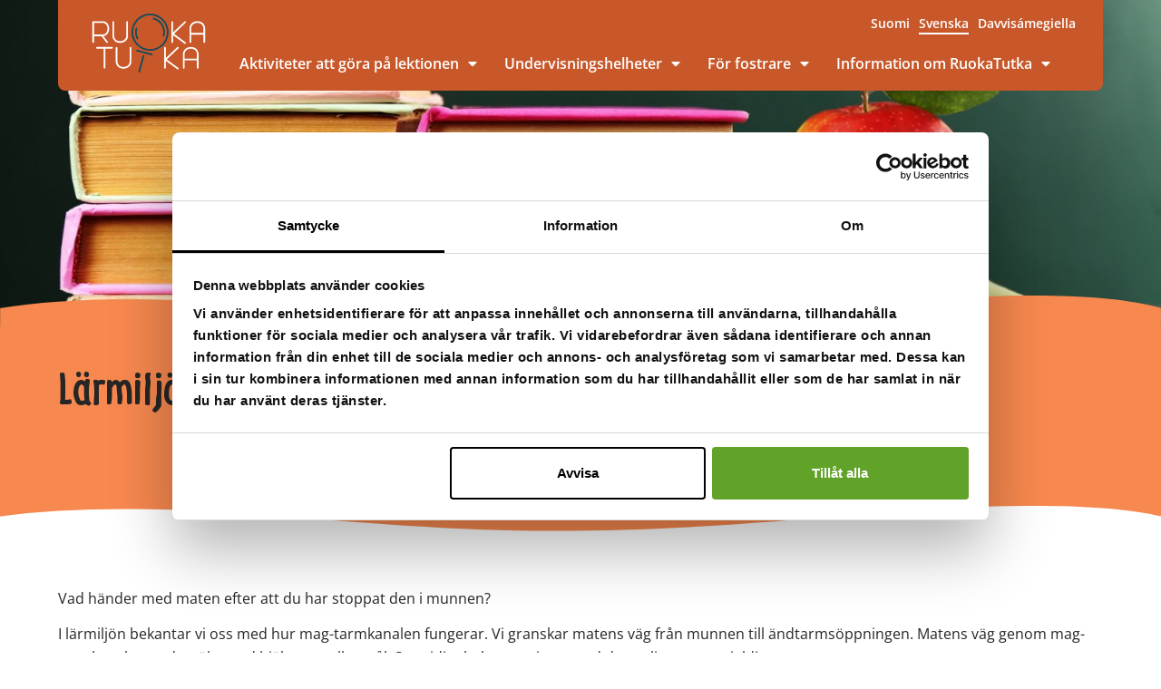

--- FILE ---
content_type: text/html; charset=UTF-8
request_url: https://www.ruokatutka.fi/sv/larmiljo/mag-tarmkanalen/
body_size: 10168
content:
<!--

    ≡≡≡≡≡≡≡≡≡≡≡≡≡≡≡≡≡≡≡≡≡≡≡≡≡≡≡≡≡≡≡≡≡≡≡≡≡≡≡≡≡≡≡≡≡≡≡≡≡≡≡≡≡≡≡≡≡≡≡≡≡≡
     _________    _____
    |_________|  |  ___|                                   _
     _________   | |_  __   _____ _ __ _ __ ___   __ _  __| | ___
    |_________|  |  _| \ \ / / _ \ '__| '_ ` _ \ / _` |/ _` |/ _ \
     _________   | |___ \ V /  __/ |  | | | | | | (_| | (_| |  __/
    |_________|  |_____| \_/ \___|_|  |_| |_| |_|\__,_|\__,_|\___|

                ≡ Evermade.fi - Design & Development

    ≡≡≡≡≡≡≡≡≡≡≡≡≡≡≡≡≡≡≡≡≡≡≡≡≡≡≡≡≡≡≡≡≡≡≡≡≡≡≡≡≡≡≡≡≡≡≡≡≡≡≡≡≡≡≡≡≡≡≡≡≡≡

-->
<!DOCTYPE html>
<html data-lang="sv" class="no-js" lang="sv-SE">

<head>
    <meta charset="utf-8">
    <meta http-equiv="X-UA-Compatible" content="IE=edge,chrome=1">
    <meta name="viewport" content="width=device-width, initial-scale=1">

    <script type="text/javascript" data-cookieconsent="ignore">
	window.dataLayer = window.dataLayer || [];

	function gtag() {
		dataLayer.push(arguments);
	}

	gtag("consent", "default", {
		ad_personalization: "denied",
		ad_storage: "denied",
		ad_user_data: "denied",
		analytics_storage: "denied",
		functionality_storage: "denied",
		personalization_storage: "denied",
		security_storage: "granted",
		wait_for_update: 500,
	});
	gtag("set", "ads_data_redaction", true);
	</script>
<script type="text/javascript" data-cookieconsent="ignore">
		(function (w, d, s, l, i) {
		w[l] = w[l] || [];
		w[l].push({'gtm.start': new Date().getTime(), event: 'gtm.js'});
		var f = d.getElementsByTagName(s)[0], j = d.createElement(s), dl = l !== 'dataLayer' ? '&l=' + l : '';
		j.async = true;
		j.src = 'https://www.googletagmanager.com/gtm.js?id=' + i + dl;
		f.parentNode.insertBefore(j, f);
	})(
		window,
		document,
		'script',
		'dataLayer',
		'GTM-TVR6N45'
	);
</script>
<script type="text/javascript"
		id="Cookiebot"
		src="https://consent.cookiebot.com/uc.js"
		data-implementation="wp"
		data-cbid="a9ebe6cc-958d-44de-84f2-b8df2e1979af"
						data-culture="SV"
				data-blockingmode="auto"
	></script>
<meta name='robots' content='index, follow, max-image-preview:large, max-snippet:-1, max-video-preview:-1' />
<link rel="alternate" hreflang="fi" href="https://www.ruokatutka.fi/oppimisymparisto/ruuansulatus/" />
<link rel="alternate" hreflang="sv" href="https://www.ruokatutka.fi/sv/larmiljo/mag-tarmkanalen/" />
<link rel="alternate" hreflang="x-default" href="https://www.ruokatutka.fi/oppimisymparisto/ruuansulatus/" />

	<!-- This site is optimized with the Yoast SEO Premium plugin v26.7 (Yoast SEO v26.7) - https://yoast.com/wordpress/plugins/seo/ -->
	<title>Lärmiljö om mag-tarmkanalen - RuokaTutka</title>
	<meta name="description" content="I lärmiljön bekantar vi oss med hur mag-tarmkanalen fungerar. Vi granskar matens väg från munnen till ändtarmsöppningen. Samtidigt bekantar vi oss med de vanligaste hälsobaserade specialdieterna. Mellanmål är en viktig del av den dagliga kosten. Allt som eleverna lär sig i denna lärmiljö åskådliggörs med hjälp av mellanmål." />
	<link rel="canonical" href="https://www.ruokatutka.fi/sv/larmiljo/mag-tarmkanalen/" />
	<meta property="og:locale" content="sv_SE" />
	<meta property="og:type" content="article" />
	<meta property="og:title" content="Lärmiljö om mag-tarmkanalen" />
	<meta property="og:description" content="I lärmiljön bekantar vi oss med hur mag-tarmkanalen fungerar. Vi granskar matens väg från munnen till ändtarmsöppningen. Samtidigt bekantar vi oss med de vanligaste hälsobaserade specialdieterna. Mellanmål är en viktig del av den dagliga kosten. Allt som eleverna lär sig i denna lärmiljö åskådliggörs med hjälp av mellanmål." />
	<meta property="og:url" content="https://www.ruokatutka.fi/sv/larmiljo/mag-tarmkanalen/" />
	<meta property="og:site_name" content="RuokaTutka" />
	<meta property="article:publisher" content="https://www.facebook.com/RuokaTutka" />
	<meta property="article:modified_time" content="2024-05-28T11:31:24+00:00" />
	<meta property="og:image" content="https://www.ruokatutka.fi/wp-content/uploads/2021/11/RT_www-kuva_Ruuansulatus_1920x1080_V1.jpg" />
	<meta property="og:image:width" content="1920" />
	<meta property="og:image:height" content="1080" />
	<meta property="og:image:type" content="image/jpeg" />
	<meta name="twitter:card" content="summary_large_image" />
	<script type="application/ld+json" class="yoast-schema-graph">{"@context":"https://schema.org","@graph":[{"@type":"WebPage","@id":"https://www.ruokatutka.fi/sv/larmiljo/mag-tarmkanalen/","url":"https://www.ruokatutka.fi/sv/larmiljo/mag-tarmkanalen/","name":"Lärmiljö om mag-tarmkanalen - RuokaTutka","isPartOf":{"@id":"https://www.ruokatutka.fi/#website"},"primaryImageOfPage":{"@id":"https://www.ruokatutka.fi/sv/larmiljo/mag-tarmkanalen/#primaryimage"},"image":{"@id":"https://www.ruokatutka.fi/sv/larmiljo/mag-tarmkanalen/#primaryimage"},"thumbnailUrl":"https://www.ruokatutka.fi/wp-content/uploads/2021/11/RT_www-kuva_Ruuansulatus_1920x1080_V1.jpg","datePublished":"2020-12-10T10:22:17+00:00","dateModified":"2024-05-28T11:31:24+00:00","description":"I lärmiljön bekantar vi oss med hur mag-tarmkanalen fungerar. Vi granskar matens väg från munnen till ändtarmsöppningen. Samtidigt bekantar vi oss med de vanligaste hälsobaserade specialdieterna. Mellanmål är en viktig del av den dagliga kosten. Allt som eleverna lär sig i denna lärmiljö åskådliggörs med hjälp av mellanmål.","breadcrumb":{"@id":"https://www.ruokatutka.fi/sv/larmiljo/mag-tarmkanalen/#breadcrumb"},"inLanguage":"sv-SE","potentialAction":[{"@type":"ReadAction","target":["https://www.ruokatutka.fi/sv/larmiljo/mag-tarmkanalen/"]}]},{"@type":"ImageObject","inLanguage":"sv-SE","@id":"https://www.ruokatutka.fi/sv/larmiljo/mag-tarmkanalen/#primaryimage","url":"https://www.ruokatutka.fi/wp-content/uploads/2021/11/RT_www-kuva_Ruuansulatus_1920x1080_V1.jpg","contentUrl":"https://www.ruokatutka.fi/wp-content/uploads/2021/11/RT_www-kuva_Ruuansulatus_1920x1080_V1.jpg","width":1920,"height":1080},{"@type":"BreadcrumbList","@id":"https://www.ruokatutka.fi/sv/larmiljo/mag-tarmkanalen/#breadcrumb","itemListElement":[{"@type":"ListItem","position":1,"name":"Home","item":"https://www.ruokatutka.fi/sv/"},{"@type":"ListItem","position":2,"name":"Lärmiljö","item":"https://www.ruokatutka.fi/sv/larmiljo/"},{"@type":"ListItem","position":3,"name":"Lärmiljö om mag-tarmkanalen"}]},{"@type":"WebSite","@id":"https://www.ruokatutka.fi/#website","url":"https://www.ruokatutka.fi/","name":"RuokaTutka","description":"","publisher":{"@id":"https://www.ruokatutka.fi/#organization"},"potentialAction":[{"@type":"SearchAction","target":{"@type":"EntryPoint","urlTemplate":"https://www.ruokatutka.fi/?s={search_term_string}"},"query-input":{"@type":"PropertyValueSpecification","valueRequired":true,"valueName":"search_term_string"}}],"inLanguage":"sv-SE"},{"@type":"Organization","@id":"https://www.ruokatutka.fi/#organization","name":"RuokaTutka","url":"https://www.ruokatutka.fi/","logo":{"@type":"ImageObject","inLanguage":"sv-SE","@id":"https://www.ruokatutka.fi/#/schema/logo/image/","url":"https://www.ruokatutka.fi/wp-content/uploads/2023/10/RuokaTutka_Color.png","contentUrl":"https://www.ruokatutka.fi/wp-content/uploads/2023/10/RuokaTutka_Color.png","width":218,"height":115,"caption":"RuokaTutka"},"image":{"@id":"https://www.ruokatutka.fi/#/schema/logo/image/"},"sameAs":["https://www.facebook.com/RuokaTutka","https://www.instagram.com/ruokatutka/"]}]}</script>
	<!-- / Yoast SEO Premium plugin. -->


<style id='wp-img-auto-sizes-contain-inline-css' type='text/css'>
img:is([sizes=auto i],[sizes^="auto," i]){contain-intrinsic-size:3000px 1500px}
/*# sourceURL=wp-img-auto-sizes-contain-inline-css */
</style>
<link rel='stylesheet' id='wp-block-library-css' href='https://www.ruokatutka.fi/wp-includes/css/dist/block-library/style.min.css' type='text/css' media='all' />
<style id='global-styles-inline-css' type='text/css'>
:root{--wp--preset--aspect-ratio--square: 1;--wp--preset--aspect-ratio--4-3: 4/3;--wp--preset--aspect-ratio--3-4: 3/4;--wp--preset--aspect-ratio--3-2: 3/2;--wp--preset--aspect-ratio--2-3: 2/3;--wp--preset--aspect-ratio--16-9: 16/9;--wp--preset--aspect-ratio--9-16: 9/16;--wp--preset--color--black: #000000;--wp--preset--color--cyan-bluish-gray: #abb8c3;--wp--preset--color--white: #ffffff;--wp--preset--color--pale-pink: #f78da7;--wp--preset--color--vivid-red: #cf2e2e;--wp--preset--color--luminous-vivid-orange: #ff6900;--wp--preset--color--luminous-vivid-amber: #fcb900;--wp--preset--color--light-green-cyan: #7bdcb5;--wp--preset--color--vivid-green-cyan: #00d084;--wp--preset--color--pale-cyan-blue: #8ed1fc;--wp--preset--color--vivid-cyan-blue: #0693e3;--wp--preset--color--vivid-purple: #9b51e0;--wp--preset--gradient--vivid-cyan-blue-to-vivid-purple: linear-gradient(135deg,rgb(6,147,227) 0%,rgb(155,81,224) 100%);--wp--preset--gradient--light-green-cyan-to-vivid-green-cyan: linear-gradient(135deg,rgb(122,220,180) 0%,rgb(0,208,130) 100%);--wp--preset--gradient--luminous-vivid-amber-to-luminous-vivid-orange: linear-gradient(135deg,rgb(252,185,0) 0%,rgb(255,105,0) 100%);--wp--preset--gradient--luminous-vivid-orange-to-vivid-red: linear-gradient(135deg,rgb(255,105,0) 0%,rgb(207,46,46) 100%);--wp--preset--gradient--very-light-gray-to-cyan-bluish-gray: linear-gradient(135deg,rgb(238,238,238) 0%,rgb(169,184,195) 100%);--wp--preset--gradient--cool-to-warm-spectrum: linear-gradient(135deg,rgb(74,234,220) 0%,rgb(151,120,209) 20%,rgb(207,42,186) 40%,rgb(238,44,130) 60%,rgb(251,105,98) 80%,rgb(254,248,76) 100%);--wp--preset--gradient--blush-light-purple: linear-gradient(135deg,rgb(255,206,236) 0%,rgb(152,150,240) 100%);--wp--preset--gradient--blush-bordeaux: linear-gradient(135deg,rgb(254,205,165) 0%,rgb(254,45,45) 50%,rgb(107,0,62) 100%);--wp--preset--gradient--luminous-dusk: linear-gradient(135deg,rgb(255,203,112) 0%,rgb(199,81,192) 50%,rgb(65,88,208) 100%);--wp--preset--gradient--pale-ocean: linear-gradient(135deg,rgb(255,245,203) 0%,rgb(182,227,212) 50%,rgb(51,167,181) 100%);--wp--preset--gradient--electric-grass: linear-gradient(135deg,rgb(202,248,128) 0%,rgb(113,206,126) 100%);--wp--preset--gradient--midnight: linear-gradient(135deg,rgb(2,3,129) 0%,rgb(40,116,252) 100%);--wp--preset--font-size--small: 13px;--wp--preset--font-size--medium: 20px;--wp--preset--font-size--large: 36px;--wp--preset--font-size--x-large: 42px;--wp--preset--spacing--20: 0.44rem;--wp--preset--spacing--30: 0.67rem;--wp--preset--spacing--40: 1rem;--wp--preset--spacing--50: 1.5rem;--wp--preset--spacing--60: 2.25rem;--wp--preset--spacing--70: 3.38rem;--wp--preset--spacing--80: 5.06rem;--wp--preset--shadow--natural: 6px 6px 9px rgba(0, 0, 0, 0.2);--wp--preset--shadow--deep: 12px 12px 50px rgba(0, 0, 0, 0.4);--wp--preset--shadow--sharp: 6px 6px 0px rgba(0, 0, 0, 0.2);--wp--preset--shadow--outlined: 6px 6px 0px -3px rgb(255, 255, 255), 6px 6px rgb(0, 0, 0);--wp--preset--shadow--crisp: 6px 6px 0px rgb(0, 0, 0);}:where(.is-layout-flex){gap: 0.5em;}:where(.is-layout-grid){gap: 0.5em;}body .is-layout-flex{display: flex;}.is-layout-flex{flex-wrap: wrap;align-items: center;}.is-layout-flex > :is(*, div){margin: 0;}body .is-layout-grid{display: grid;}.is-layout-grid > :is(*, div){margin: 0;}:where(.wp-block-columns.is-layout-flex){gap: 2em;}:where(.wp-block-columns.is-layout-grid){gap: 2em;}:where(.wp-block-post-template.is-layout-flex){gap: 1.25em;}:where(.wp-block-post-template.is-layout-grid){gap: 1.25em;}.has-black-color{color: var(--wp--preset--color--black) !important;}.has-cyan-bluish-gray-color{color: var(--wp--preset--color--cyan-bluish-gray) !important;}.has-white-color{color: var(--wp--preset--color--white) !important;}.has-pale-pink-color{color: var(--wp--preset--color--pale-pink) !important;}.has-vivid-red-color{color: var(--wp--preset--color--vivid-red) !important;}.has-luminous-vivid-orange-color{color: var(--wp--preset--color--luminous-vivid-orange) !important;}.has-luminous-vivid-amber-color{color: var(--wp--preset--color--luminous-vivid-amber) !important;}.has-light-green-cyan-color{color: var(--wp--preset--color--light-green-cyan) !important;}.has-vivid-green-cyan-color{color: var(--wp--preset--color--vivid-green-cyan) !important;}.has-pale-cyan-blue-color{color: var(--wp--preset--color--pale-cyan-blue) !important;}.has-vivid-cyan-blue-color{color: var(--wp--preset--color--vivid-cyan-blue) !important;}.has-vivid-purple-color{color: var(--wp--preset--color--vivid-purple) !important;}.has-black-background-color{background-color: var(--wp--preset--color--black) !important;}.has-cyan-bluish-gray-background-color{background-color: var(--wp--preset--color--cyan-bluish-gray) !important;}.has-white-background-color{background-color: var(--wp--preset--color--white) !important;}.has-pale-pink-background-color{background-color: var(--wp--preset--color--pale-pink) !important;}.has-vivid-red-background-color{background-color: var(--wp--preset--color--vivid-red) !important;}.has-luminous-vivid-orange-background-color{background-color: var(--wp--preset--color--luminous-vivid-orange) !important;}.has-luminous-vivid-amber-background-color{background-color: var(--wp--preset--color--luminous-vivid-amber) !important;}.has-light-green-cyan-background-color{background-color: var(--wp--preset--color--light-green-cyan) !important;}.has-vivid-green-cyan-background-color{background-color: var(--wp--preset--color--vivid-green-cyan) !important;}.has-pale-cyan-blue-background-color{background-color: var(--wp--preset--color--pale-cyan-blue) !important;}.has-vivid-cyan-blue-background-color{background-color: var(--wp--preset--color--vivid-cyan-blue) !important;}.has-vivid-purple-background-color{background-color: var(--wp--preset--color--vivid-purple) !important;}.has-black-border-color{border-color: var(--wp--preset--color--black) !important;}.has-cyan-bluish-gray-border-color{border-color: var(--wp--preset--color--cyan-bluish-gray) !important;}.has-white-border-color{border-color: var(--wp--preset--color--white) !important;}.has-pale-pink-border-color{border-color: var(--wp--preset--color--pale-pink) !important;}.has-vivid-red-border-color{border-color: var(--wp--preset--color--vivid-red) !important;}.has-luminous-vivid-orange-border-color{border-color: var(--wp--preset--color--luminous-vivid-orange) !important;}.has-luminous-vivid-amber-border-color{border-color: var(--wp--preset--color--luminous-vivid-amber) !important;}.has-light-green-cyan-border-color{border-color: var(--wp--preset--color--light-green-cyan) !important;}.has-vivid-green-cyan-border-color{border-color: var(--wp--preset--color--vivid-green-cyan) !important;}.has-pale-cyan-blue-border-color{border-color: var(--wp--preset--color--pale-cyan-blue) !important;}.has-vivid-cyan-blue-border-color{border-color: var(--wp--preset--color--vivid-cyan-blue) !important;}.has-vivid-purple-border-color{border-color: var(--wp--preset--color--vivid-purple) !important;}.has-vivid-cyan-blue-to-vivid-purple-gradient-background{background: var(--wp--preset--gradient--vivid-cyan-blue-to-vivid-purple) !important;}.has-light-green-cyan-to-vivid-green-cyan-gradient-background{background: var(--wp--preset--gradient--light-green-cyan-to-vivid-green-cyan) !important;}.has-luminous-vivid-amber-to-luminous-vivid-orange-gradient-background{background: var(--wp--preset--gradient--luminous-vivid-amber-to-luminous-vivid-orange) !important;}.has-luminous-vivid-orange-to-vivid-red-gradient-background{background: var(--wp--preset--gradient--luminous-vivid-orange-to-vivid-red) !important;}.has-very-light-gray-to-cyan-bluish-gray-gradient-background{background: var(--wp--preset--gradient--very-light-gray-to-cyan-bluish-gray) !important;}.has-cool-to-warm-spectrum-gradient-background{background: var(--wp--preset--gradient--cool-to-warm-spectrum) !important;}.has-blush-light-purple-gradient-background{background: var(--wp--preset--gradient--blush-light-purple) !important;}.has-blush-bordeaux-gradient-background{background: var(--wp--preset--gradient--blush-bordeaux) !important;}.has-luminous-dusk-gradient-background{background: var(--wp--preset--gradient--luminous-dusk) !important;}.has-pale-ocean-gradient-background{background: var(--wp--preset--gradient--pale-ocean) !important;}.has-electric-grass-gradient-background{background: var(--wp--preset--gradient--electric-grass) !important;}.has-midnight-gradient-background{background: var(--wp--preset--gradient--midnight) !important;}.has-small-font-size{font-size: var(--wp--preset--font-size--small) !important;}.has-medium-font-size{font-size: var(--wp--preset--font-size--medium) !important;}.has-large-font-size{font-size: var(--wp--preset--font-size--large) !important;}.has-x-large-font-size{font-size: var(--wp--preset--font-size--x-large) !important;}
/*# sourceURL=global-styles-inline-css */
</style>

<style id='classic-theme-styles-inline-css' type='text/css'>
/*! This file is auto-generated */
.wp-block-button__link{color:#fff;background-color:#32373c;border-radius:9999px;box-shadow:none;text-decoration:none;padding:calc(.667em + 2px) calc(1.333em + 2px);font-size:1.125em}.wp-block-file__button{background:#32373c;color:#fff;text-decoration:none}
/*# sourceURL=/wp-includes/css/classic-themes.min.css */
</style>
<link rel='stylesheet' id='wpml-legacy-horizontal-list-0-css' href='https://www.ruokatutka.fi/wp-content/plugins/sitepress-multilingual-cms/templates/language-switchers/legacy-list-horizontal/style.min.css' type='text/css' media='all' />
<link rel='stylesheet' id='swiss-css-css' href='https://www.ruokatutka.fi/wp-content/themes/swiss/assets/dist/css/bundle.1768584646.css' type='text/css' media='all' />
<script type="text/javascript" src="https://www.ruokatutka.fi/wp-includes/js/jquery/jquery.min.js" id="jquery-core-js" data-cookieconsent="ignore"></script>
<script type="text/javascript" src="https://www.ruokatutka.fi/wp-includes/js/jquery/jquery-migrate.min.js" id="jquery-migrate-js" data-cookieconsent="ignore"></script>
<script type="text/javascript" id="jquery-js-after">
/* <![CDATA[ */
if(window.jQuery&&!window.$)$=jQuery
//# sourceURL=jquery-js-after
/* ]]> */
</script>
<meta name="generator" content="WPML ver:4.8.6 stt:18,64,51;" />
<meta name="generator" content="auto-sizes 1.7.0">
<link rel="icon" href="https://www.ruokatutka.fi/wp-content/uploads/2018/09/cropped-Favicon_512-32x32.png" sizes="32x32" />
<link rel="icon" href="https://www.ruokatutka.fi/wp-content/uploads/2018/09/cropped-Favicon_512-192x192.png" sizes="192x192" />
<link rel="apple-touch-icon" href="https://www.ruokatutka.fi/wp-content/uploads/2018/09/cropped-Favicon_512-180x180.png" />
<meta name="msapplication-TileImage" content="https://www.ruokatutka.fi/wp-content/uploads/2018/09/cropped-Favicon_512-270x270.png" />

    <!-- Matomo Tag Manager -->
<script>
  var _mtm = window._mtm = window._mtm || [];
  _mtm.push({'mtm.startTime': (new Date().getTime()), 'event': 'mtm.Start'});
  (function() {
    var d=document, g=d.createElement('script'), s=d.getElementsByTagName('script')[0];
    g.async=true; g.src='https://cdn.matomo.cloud/ruokatutka.matomo.cloud/container_8sUCjJSP.js'; s.parentNode.insertBefore(g,s);
  })();
</script>
<!-- End Matomo Tag Manager -->

<meta name="google-site-verification" content="V2ho_A84cIkGXXm46tJhEvI2-sK1-tNRLOfFZgoWSNU" /></head>

<body class="wp-singular page-template-default page page-id-6924 page-child parent-pageid-6918 wp-theme-swiss">

    <!-- Google Tag Manager (noscript) -->
    <noscript><iframe src="https://www.googletagmanager.com/ns.html?id=GTM-TVR6N45" height="0" width="0" style="display:none;visibility:hidden"></iframe></noscript>
    <!-- End Google Tag Manager (noscript) -->

    <!--[if lt IE 8]>
        <div class="c-chromeframe">
            You are using an <strong>outdated</strong> browser. Please <a href="http://browsehappy.com/">upgrade your browser</a> to improve your experience.
        </div>
    <![endif]-->
<a href="#content" class="h-accessability js-skip-to-content">Hoppa över till innehållet</a>

<header class="b-header js-header">
    <div class="b-header__container">
        <div class="b-header__bar">
            <div class="l-navigation-bar">
                <div class="l-navigation-bar__logo">
                    <div class="c-site-logo">
    <a href="https://www.ruokatutka.fi/sv/" class="c-site-logo__image">RuokaTutka        <img width="1" height="1" src="https://www.ruokatutka.fi/wp-content/uploads/2024/07/logo-white.svg" class="attachment-medium size-medium" alt="" decoding="async" />    </a>
</div>                </div>
                <div class="l-navigation-bar__menu-wrapper">
                    <div class="l-navigation-bar__tools">
                        <div class="l-navigation-bar__language">
                            <ul class="c-language-select"><li lang="fi"><a href="https://www.ruokatutka.fi/oppimisymparisto/ruuansulatus/" hreflang="fi">suomi</a></li><li lang="sv" class="current-language"><a href="https://www.ruokatutka.fi/sv/larmiljo/mag-tarmkanalen/" hreflang="sv">svenska</a></li><li lang="se"><a href="https://www.ruokatutka.fi/se/" hreflang="se">davvisámegiella</a></li></ul>                        </div>
                        <div class="l-navigation-bar__menu-toggle">
                            <div class="c-menu-toggle js-header-toggle">
    <div class="c-menu-toggle__icon">
        <div></div>
        <div></div>
        <div></div>
    </div>
</div>                        </div>
                    </div>
                    <div class="l-navigation-bar__menu">
                        <nav class="c-header-menu-desktop"><ul id="menu-uusi-paavalikko-ruotsi" class="c-header-menu-desktop__list"><li id="menu-item-7401" class="menu-item menu-item-type-custom menu-item-object-custom menu-item-has-children menu-item-7401"><a href="#">Aktiviteter att göra på lektionen</a>
<ul class="sub-menu">
	<li id="menu-item-7325" class="menu-item menu-item-type-post_type menu-item-object-page menu-item-7325"><a href="https://www.ruokatutka.fi/sv/uppgifter/">Uppgifter</a></li>
	<li id="menu-item-7639" class="menu-item menu-item-type-post_type menu-item-object-page menu-item-7639"><a href="https://www.ruokatutka.fi/sv/spel/">Spel</a></li>
	<li id="menu-item-7640" class="menu-item menu-item-type-post_type menu-item-object-page menu-item-7640"><a href="https://www.ruokatutka.fi/sv/ruokatutkatube/">RuokaTutkaTube</a></li>
	<li id="menu-item-6479" class="menu-item menu-item-type-post_type menu-item-object-page menu-item-6479"><a href="https://www.ruokatutka.fi/sv/ljudsagor/">Ljudsagor</a></li>
	<li id="menu-item-9823" class="menu-item menu-item-type-post_type menu-item-object-page current-page-ancestor menu-item-9823"><a href="https://www.ruokatutka.fi/sv/larmiljo/">Lärmiljö</a></li>
	<li id="menu-item-7150" class="menu-item menu-item-type-post_type menu-item-object-page menu-item-7150"><a href="https://www.ruokatutka.fi/sv/materialbank/">Materialbank</a></li>
	<li id="menu-item-7966" class="menu-item menu-item-type-post_type menu-item-object-page menu-item-7966"><a href="https://www.ruokatutka.fi/sv/testaamo/">Testlabbet</a></li>
	<li id="menu-item-11236" class="menu-item menu-item-type-post_type menu-item-object-page menu-item-11236"><a href="https://www.ruokatutka.fi/sv/material-for-smabarnspedagogiken/">Material för småbarnspedagogiken</a></li>
	<li id="menu-item-11237" class="menu-item menu-item-type-post_type menu-item-object-page menu-item-11237"><a href="https://www.ruokatutka.fi/sv/material-for-andra-stadiet/">Material for andra stadiet</a></li>
</ul>
</li>
<li id="menu-item-7402" class="menu-item menu-item-type-custom menu-item-object-custom menu-item-has-children menu-item-7402"><a href="#">Undervisningshelheter</a>
<ul class="sub-menu">
	<li id="menu-item-6921" class="menu-item menu-item-type-post_type menu-item-object-page current-page-ancestor menu-item-6921"><a href="https://www.ruokatutka.fi/sv/larmiljo/">Lärmiljö</a></li>
	<li id="menu-item-6889" class="menu-item menu-item-type-post_type menu-item-object-page menu-item-6889"><a href="https://www.ruokatutka.fi/sv/digilektioner/">Digilektioner</a></li>
	<li id="menu-item-6985" class="menu-item menu-item-type-post_type menu-item-object-page menu-item-6985"><a href="https://www.ruokatutka.fi/sv/ambassador/">RuokaTutka-ambassadör</a></li>
	<li id="menu-item-8924" class="menu-item menu-item-type-post_type menu-item-object-page menu-item-8924"><a href="https://www.ruokatutka.fi/sv/mangvetenskapliga-laromraden/">Mångvetenskapliga lärområden</a></li>
	<li id="menu-item-6504" class="menu-item menu-item-type-post_type menu-item-object-page menu-item-6504"><a href="https://www.ruokatutka.fi/sv/fardiga-lektionsplaner/">Färdiga lektionsplaner</a></li>
	<li id="menu-item-6508" class="menu-item menu-item-type-post_type menu-item-object-page menu-item-6508"><a href="https://www.ruokatutka.fi/sv/innehall-per-tema/">Innehåll per tema</a></li>
</ul>
</li>
<li id="menu-item-7403" class="menu-item menu-item-type-custom menu-item-object-custom menu-item-has-children menu-item-7403"><a href="#">För fostrare</a>
<ul class="sub-menu">
	<li id="menu-item-7383" class="menu-item menu-item-type-post_type menu-item-object-page menu-item-7383"><a href="https://www.ruokatutka.fi/sv/utbildningswebbinarier/">Utbildningswebbinarier för lärare</a></li>
	<li id="menu-item-7025" class="menu-item menu-item-type-post_type menu-item-object-page menu-item-7025"><a href="https://www.ruokatutka.fi/sv/artiklar/">Artiklar</a></li>
	<li id="menu-item-7384" class="menu-item menu-item-type-post_type menu-item-object-page menu-item-7384"><a href="https://www.ruokatutka.fi/sv/opetube/">OpeTube</a></li>
</ul>
</li>
<li id="menu-item-7404" class="menu-item menu-item-type-custom menu-item-object-custom menu-item-has-children menu-item-7404"><a href="#">Information om RuokaTutka</a>
<ul class="sub-menu">
	<li id="menu-item-6526" class="menu-item menu-item-type-post_type menu-item-object-page menu-item-6526"><a href="https://www.ruokatutka.fi/sv/om-projektet/">Om projektet</a></li>
	<li id="menu-item-8335" class="menu-item menu-item-type-post_type menu-item-object-page menu-item-8335"><a href="https://www.ruokatutka.fi/sv/kontaktinformation/">Kontaktinformation</a></li>
</ul>
</li>
</ul></nav>                    </div>
                </div>
            </div>
        </div>
    </div>
    <div class="b-header__mobile-navigation">
        <div class="l-mobile-navigation">
            <div class="l-mobile-navigation__menu">
                <div class="c-header-menu-mobile"><ul id="menu-uusi-paavalikko-ruotsi-1" class="c-header-menu-mobile__list"><li class="menu-item menu-item-type-custom menu-item-object-custom menu-item-has-children menu-item-7401"><a href="#">Aktiviteter att göra på lektionen</a>
<ul class="sub-menu">
	<li class="menu-item menu-item-type-post_type menu-item-object-page menu-item-7325"><a href="https://www.ruokatutka.fi/sv/uppgifter/">Uppgifter</a></li>
	<li class="menu-item menu-item-type-post_type menu-item-object-page menu-item-7639"><a href="https://www.ruokatutka.fi/sv/spel/">Spel</a></li>
	<li class="menu-item menu-item-type-post_type menu-item-object-page menu-item-7640"><a href="https://www.ruokatutka.fi/sv/ruokatutkatube/">RuokaTutkaTube</a></li>
	<li class="menu-item menu-item-type-post_type menu-item-object-page menu-item-6479"><a href="https://www.ruokatutka.fi/sv/ljudsagor/">Ljudsagor</a></li>
	<li class="menu-item menu-item-type-post_type menu-item-object-page current-page-ancestor menu-item-9823"><a href="https://www.ruokatutka.fi/sv/larmiljo/">Lärmiljö</a></li>
	<li class="menu-item menu-item-type-post_type menu-item-object-page menu-item-7150"><a href="https://www.ruokatutka.fi/sv/materialbank/">Materialbank</a></li>
	<li class="menu-item menu-item-type-post_type menu-item-object-page menu-item-7966"><a href="https://www.ruokatutka.fi/sv/testaamo/">Testlabbet</a></li>
	<li class="menu-item menu-item-type-post_type menu-item-object-page menu-item-11236"><a href="https://www.ruokatutka.fi/sv/material-for-smabarnspedagogiken/">Material för småbarnspedagogiken</a></li>
	<li class="menu-item menu-item-type-post_type menu-item-object-page menu-item-11237"><a href="https://www.ruokatutka.fi/sv/material-for-andra-stadiet/">Material for andra stadiet</a></li>
</ul>
</li>
<li class="menu-item menu-item-type-custom menu-item-object-custom menu-item-has-children menu-item-7402"><a href="#">Undervisningshelheter</a>
<ul class="sub-menu">
	<li class="menu-item menu-item-type-post_type menu-item-object-page current-page-ancestor menu-item-6921"><a href="https://www.ruokatutka.fi/sv/larmiljo/">Lärmiljö</a></li>
	<li class="menu-item menu-item-type-post_type menu-item-object-page menu-item-6889"><a href="https://www.ruokatutka.fi/sv/digilektioner/">Digilektioner</a></li>
	<li class="menu-item menu-item-type-post_type menu-item-object-page menu-item-6985"><a href="https://www.ruokatutka.fi/sv/ambassador/">RuokaTutka-ambassadör</a></li>
	<li class="menu-item menu-item-type-post_type menu-item-object-page menu-item-8924"><a href="https://www.ruokatutka.fi/sv/mangvetenskapliga-laromraden/">Mångvetenskapliga lärområden</a></li>
	<li class="menu-item menu-item-type-post_type menu-item-object-page menu-item-6504"><a href="https://www.ruokatutka.fi/sv/fardiga-lektionsplaner/">Färdiga lektionsplaner</a></li>
	<li class="menu-item menu-item-type-post_type menu-item-object-page menu-item-6508"><a href="https://www.ruokatutka.fi/sv/innehall-per-tema/">Innehåll per tema</a></li>
</ul>
</li>
<li class="menu-item menu-item-type-custom menu-item-object-custom menu-item-has-children menu-item-7403"><a href="#">För fostrare</a>
<ul class="sub-menu">
	<li class="menu-item menu-item-type-post_type menu-item-object-page menu-item-7383"><a href="https://www.ruokatutka.fi/sv/utbildningswebbinarier/">Utbildningswebbinarier för lärare</a></li>
	<li class="menu-item menu-item-type-post_type menu-item-object-page menu-item-7025"><a href="https://www.ruokatutka.fi/sv/artiklar/">Artiklar</a></li>
	<li class="menu-item menu-item-type-post_type menu-item-object-page menu-item-7384"><a href="https://www.ruokatutka.fi/sv/opetube/">OpeTube</a></li>
</ul>
</li>
<li class="menu-item menu-item-type-custom menu-item-object-custom menu-item-has-children menu-item-7404"><a href="#">Information om RuokaTutka</a>
<ul class="sub-menu">
	<li class="menu-item menu-item-type-post_type menu-item-object-page menu-item-6526"><a href="https://www.ruokatutka.fi/sv/om-projektet/">Om projektet</a></li>
	<li class="menu-item menu-item-type-post_type menu-item-object-page menu-item-8335"><a href="https://www.ruokatutka.fi/sv/kontaktinformation/">Kontaktinformation</a></li>
</ul>
</li>
</ul></div>            </div>
            <div class="l-mobile-navigation__language">
                <ul class="c-language-select c-language-select--mobile"><li lang="fi"><a href="https://www.ruokatutka.fi/oppimisymparisto/ruuansulatus/" hreflang="fi">suomi</a></li><li lang="sv" class="current-language"><a href="https://www.ruokatutka.fi/sv/larmiljo/mag-tarmkanalen/" hreflang="sv">svenska</a></li><li lang="se"><a href="https://www.ruokatutka.fi/se/" hreflang="se">davvisámegiella</a></li></ul>            </div>
        </div>

    </div>
</header>

<div id="content" class="b-page-content">

<div class="s-context">
    <div>
        <div>
            </div> <!-- close our last b-section__blocks -->
</div><!-- close our last b-section__content -->
</div><!-- close our last b-section -->
<div  class="b-section b-section--normal b-section--visibility-visible b-section--joint b-section--joint-wave s-context s-context--orange" ><!-- open our new scheme context -->

<div class="b-page-offset"></div>

<div class="b-section__joint"></div>


<div class="b-section__content" >
<div class="b-section__blocks">
<section class="b-headline">
                        <div class="b-headline__img b-headline__img--center b-headline__img--medium">
                <img width="1600" height="900" src="https://www.ruokatutka.fi/wp-content/uploads/2021/01/Oppimisympäristö-GI-1600x900.jpg" class="attachment-hero-large size-hero-large" alt="" loading="eager" fetchpriority="high" decoding="async" srcset="https://www.ruokatutka.fi/wp-content/uploads/2021/01/Oppimisympäristö-GI-1600x900.jpg 1600w, https://www.ruokatutka.fi/wp-content/uploads/2021/01/Oppimisympäristö-GI-400x225.jpg 400w, https://www.ruokatutka.fi/wp-content/uploads/2021/01/Oppimisympäristö-GI-768x432.jpg 768w, https://www.ruokatutka.fi/wp-content/uploads/2021/01/Oppimisympäristö-GI-1024x576.jpg 1024w, https://www.ruokatutka.fi/wp-content/uploads/2021/01/Oppimisympäristö-GI-650x366.jpg 650w, https://www.ruokatutka.fi/wp-content/uploads/2021/01/Oppimisympäristö-GI.jpg 1919w" sizes="(max-width: 1600px) 100vw, 1600px" />                <svg class="b-headline__wave" viewBox="0 0 1495 41">
                    <path d="M1495 40.912H0V15.987c93.04-15.05 217.41-14.885 373.111.492 236.07 23.314 380.952 32.957 695.205 0 207.294-21.74 349.522-21.97 426.684-.687v25.12z" />
                </svg>
            </div>
            
            <div class="b-headline__container">
            <div class="b-headline__text">
                <div class="h-wysiwyg-html" data-scheme-target><h1 style="text-align: left;"><strong>Lärmiljö om mag-tarmkanalen </strong></h1>
</div>
            </div>
        </div>
    
</section></div> <!-- close our last b-section__blocks -->
</div><!-- close our last b-section__content -->
</div><!-- close our last b-section -->
<div  class="b-section b-section--normal b-section--visibility-visible b-section--joint b-section--joint-wave s-context s-context--default" ><!-- open our new scheme context -->


<div class="b-section__joint"></div>


<div class="b-section__content" >
<div class="b-section__blocks">
<section class="b-base">
    <div class="b-base__container">

        <div class="l-columns l-columns--h-left" data-column-count="1">

        
            <div class="l-columns__item">
                <div class="h-wysiwyg-html" data-scheme-target>
                    <p style="text-align: left;">Vad händer med maten efter att du har stoppat den i munnen?</p>
<p style="text-align: left;">I lärmiljön bekantar vi oss med hur mag-tarmkanalen fungerar. Vi granskar matens väg från munnen till ändtarmsöppningen. Matens väg genom mag-tarmkanalen undersöks med hjälp av mellanmål. Samtidigt bekantar vi oss med de vanligaste specialdieterna.</p>
                </div>
            </div>

        
        </div><!-- end of l-columns layout -->

    </div>
</section>
</div> <!-- close our last b-section__blocks -->
</div><!-- close our last b-section__content -->
</div><!-- close our last b-section -->
<div  class="b-section b-section--normal b-section--visibility-visible b-section--joint b-section--joint-wave s-context s-context--orange" ><!-- open our new scheme context -->


<div class="b-section__joint"></div>


<div class="b-section__content" >
<div class="b-section__blocks">
<section class="b-base">
    <div class="b-base__container">

        <div class="l-columns l-columns--h-left" data-column-count="1">

        
            <div class="l-columns__item">
                <div class="h-wysiwyg-html" data-scheme-target>
                    <h2><strong>Anvisningar:</strong></h2>
<p>Lärmiljön byggs upp av fem bilder som gås igenom i tur och ordning.</p>
<p>Varje bild har sitt eget tema. Den första bilden (’Börja här’ till vänster) innehåller inlärningsmål, bedömning av det egna kunnandet och forskningsfrågor. Efter att dessa har blivit bekanta börjar vi färden genom studieinnehållet i nummerordning. I varje bild börjar studierna från nummer 1.</p>
<p>Under resans gång hittar du rolig information under alla smileys och under frågetecknet finns en uppgift som sammanfattar ämnet. I den sista bilden finns Take home, alltså en sammanfattning av det centrala i materialet och en hemuppgift. Action-delarna är tilläggsmaterial som anknyter till ämnet.</p>
<p>&nbsp;</p>
<p><iframe src="https://www.thinglink.com/card/1387689984747634690" width="960" height="540" frameborder="0" scrolling="no" allowfullscreen="allowfullscreen" data-original-width="1920" data-original-height="1080"></iframe><script async src="//cdn.thinglink.me/jse/responsive.js"></script><br />
<a href="https://app.widgets.thinglink.com/accessibility/1387689984747634690" target="_blank" rel="noopener noreferrer">(Tillgängliga versionen av materialet)</a></p>
                </div>
            </div>

        
        </div><!-- end of l-columns layout -->

    </div>
</section>
</div> <!-- close our last b-section__blocks -->
</div><!-- close our last b-section__content -->
</div><!-- close our last b-section -->
<div  class="b-section b-section--normal b-section--visibility-visible b-section--joint b-section--joint-wave s-context s-context--default" ><!-- open our new scheme context -->


<div class="b-section__joint"></div>


<div class="b-section__content" >
<div class="b-section__blocks">
<section class="b-base">
    <div class="b-base__container">

        <div class="l-columns l-columns--h-left" data-column-count="1">

        
            <div class="l-columns__item">
                <div class="h-wysiwyg-html" data-scheme-target>
                    <h2><strong>Information till läraren</strong></h2>
<p><strong>Ämne:</strong> Mag-tarmkanalens funktioner och specialkost</p>
<p><strong>Målgrupp:</strong> högstadiet (passar också som repetitionsmaterial i gymnasiet)</p>
<p><strong>Längd: </strong>2 x 45 min lektioner</p>
<p><strong>Kort beskrivning av innehållet:</strong></p>
<p>I lärmiljön bekantar vi oss med hur mag-tarmkanalen fungerar. Vi granskar matens väg från munnen till ändtarmsöppningen. Samtidigt bekantar vi oss med de vanligaste hälsobaserade specialdieterna. Mellanmål är en viktig del av den dagliga kosten. Allt som eleverna lär sig i denna lärmiljö åskådliggörs med hjälp av mellanmål.</p>
<p>Utöver lektioner lämpar sig lärmiljön även för distansundervisning eftersom eleverna bekantar sig självständigt med materialet. Om det i timplanen inte finns tid för genomgång av helheten kan lärmiljön utnyttjas som hemuppgift.</p>
<h3><strong>Inlärningsmål:</strong></h3>
<p>Efter lektionen kan eleven</p>
<ul>
<li>identifiera de delar av kroppen och de inre organ som deltar i matsmältningen.</li>
<li>beskriva matsmältningens centrala funktioner.</li>
<li>räkna upp vanliga specialdieter och beskriva huvuddragen i deras genomförande.</li>
</ul>
<h3><strong>Problemhörnans instruktioner och svar:</strong></h3>
<p><a href="https://www.ruokatutka.fi/wp-content/uploads/2021/01/RuokaTutka_Oppimisympäristöt_Ruuansulatuskanava_pulmakorneri_swe_111220.pdf" target="_blank" rel="noopener">Ladda ner problemhörnans instruktioner och rätta svar här</a></p>
<h3><strong>Anknytning till högstadiets LP:</strong></h3>
<p><strong>Biologi</strong> : I5 Människan</p>
<p><strong>Hälsokunskap</strong> : I2 Faktorer som stödjer och tär på hälsan och förebyggandet av sjukdomar</p>
                </div>
            </div>

        
        </div><!-- end of l-columns layout -->

    </div>
</section>
</div> <!-- close our last b-section__blocks -->
</div><!-- close our last b-section__content -->
</div><!-- close our last b-section -->
<div  class="b-section b-section--normal b-section--visibility-visible b-section--joint b-section--joint-wave s-context s-context--orange" ><!-- open our new scheme context -->


<div class="b-section__joint"></div>


<div class="b-section__content" >
<div class="b-section__blocks">
<section class="b-base">
    <div class="b-base__container">

        <div class="l-columns l-columns--h-left" data-column-count="1">

        
            <div class="l-columns__item">
                <div class="h-wysiwyg-html" data-scheme-target>
                    <h2><strong>Tilläggsmaterial:</strong></h2>
<p>Digital lektion i mag-tarmkanalen (längd 30 min)</p>
<h3>Uppgifter, tester och spel:</h3>
<p><a href="https://www.ruokatutka.fi/sv/exercises/mellanmalsalias/">Mellanmålsalias</a> (längd 30 min)</p>
<p><a href="https://www.ruokatutka.fi/sv/test/raringarnas-mellanmalstest/">Raringarnas mellanmålstest</a> (längd 10 min)</p>
<p><a href="https://www.ruokatutka.fi/sv/for-elever/mellanmalsspelet/">MellanMålsSpelet</a> (längd 30 min)</p>
<h3><strong>Videot: </strong></h3>
<p><a href="https://www.youtube.com/watch?v=HcrTpYzY0gk">Mellanmålsmästare</a> (längd 4:56 min)</p>
<p><a href="https://www.youtube.com/watch?v=rGbfy4xUqdk">Mellanmålslyckohjul</a> (längd 7:50 min)</p>
<p>&nbsp;</p>
<h3><strong>Annat tilläggsmaterial om ämnet:</strong></h3>
<p>En podcast-serie om ämnet på Yle (på finska): <a href="https://areena.yle.fi/audio/1-3707423">Mitä kakka kertoo &#8211; ja yhdeksän muuta näkökulmaa suolistoosi</a>. Expert näringsterapeuten Leena Putkonen, redaktör Minna Korhonen.</p>
<p>Ett omfattande engelskspråkigt TEDxTalk om tarmens funktioner och dess betydelse för vardagslivet: <a href="https://www.youtube.com/watch?v=HNMQ_w7hXTA">The suprisingly charming science of your gut</a> – Giulia Enders.</p>
                </div>
            </div>

        
        </div><!-- end of l-columns layout -->

    </div>
</section>
        </div>
    </div>
</div>

</div><!-- end of .page-content -->

<footer class="b-footer">

    <div class="b-footer__upper">
        <div class="b-footer__joint"></div>
        <div class="b-footer__container">
            <div class="b-footer__background">
                <div class="b-footer__background__image">
                    <img width="1" height="1" src="https://www.ruokatutka.fi/wp-content/uploads/2024/07/footer_characters.svg" class="attachment-medium-large size-medium-large" alt="" loading="lazy" decoding="async" />                </div>
            </div>
            <div class="b-footer__logo">
                <div class="c-site-logo">
    <a href="https://www.ruokatutka.fi/sv/" class="c-site-logo__image">RuokaTutka        <img width="1" height="1" src="https://www.ruokatutka.fi/wp-content/uploads/2024/07/logo-white.svg" class="attachment-medium size-medium" alt="" decoding="async" loading="lazy" />    </a>
</div>            </div>
            <div class="b-footer__social-media">
                <h5>Följ oss</h5>
                
<div class="c-social-media">
    <ul class="c-social-media__list">
                    <li><a target="_blank" href="https://www.facebook.com/RuokaTutka/" title="Ruokatutka facebook"><i class="fab fa-facebook-f" aria-hidden="true"></i></a></li>
                    <li><a target="_blank" href="https://www.youtube.com/channel/UCMJR7nRpShuY_EKy68ipLJw" title="Ruokatutka youtube"><i class="fab fa-youtube" aria-hidden="true"></i></a></li>
                    <li><a target="_blank" href="https://www.instagram.com/ruokatutka/?hl=en" title="Ruokatutka instagram"><i class="fab fa-instagram" aria-hidden="true"></i></a></li>
            </ul>
</div>            </div>
            <div class="b-footer__navigation">
                <ul id="menu-uusi-alavalikko-sv" class="c-page-navigation-footer"><li id="menu-item-8410" class="menu-item menu-item-type-post_type menu-item-object-page menu-item-8410"><a href="https://www.ruokatutka.fi/sv/register-och-dataskyddsbeskrivning/">Register- och dataskyddsbeskrivning</a></li>
<li id="menu-item-8411" class="menu-item menu-item-type-post_type menu-item-object-page menu-item-8411"><a href="https://www.ruokatutka.fi/sv/tillganglighetsutlatande/">Tillgänglighetsutlåtande</a></li>
</ul>            </div>
        </div>
    </div>
    </div>

    <div class="b-footer__lower">
        <div class="b-footer__container">
                            <div class="b-footer__logos">
                    <ul class="c-logo-list">
                                                                                    <li>
                                    <img width="300" height="56" src="https://www.ruokatutka.fi/wp-content/uploads/2024/07/mavi-logo-400x75.jpg" class="attachment-medium size-medium" alt="" loading="lazy" decoding="async" srcset="https://www.ruokatutka.fi/wp-content/uploads/2024/07/mavi-logo-400x75.jpg 400w, https://www.ruokatutka.fi/wp-content/uploads/2024/07/mavi-logo.jpg 500w" sizes="auto, (max-width: 300px) 100vw, 300px" />                                </li>
                                                                                                                <li>
                                    <img width="1" height="1" src="https://www.ruokatutka.fi/wp-content/uploads/2024/07/eu-flag.svg" class="attachment-medium size-medium" alt="" loading="lazy" decoding="async" />                                </li>
                                                                        </ul>
                </div>
                        <div class="b-footer__credits">
                <p>Europeiska unionens skoldistributionssystem</p>
                <p>Webbplatsen är finansierat av den Europeiska Unionen</p>
            </div>
            <div class="b-footer__cc">
                <a href="http://creativecommons.org/licenses/by-nc/4.0/" rel="license"><img style="border-width: 0;" width="80" height="15" src="https://i.creativecommons.org/l/by-nc/4.0/80x15.png" alt="Creative Commons -lisenssi" /></a>
                Innehållet är licensierat under en<a href="http://creativecommons.org/licenses/by-nc/4.0/" rel="license">Creative Commons CC BY-NC 4.0 Licens</a>.
            </div>
            <div class="b-footer__copyright">
                <p>&copy; 2026 RuokaTutka</p>
                <p>Webbplats skapad av <a href="https://www.evermade.fi" target="_blank" rel="noopener noreferrer">Evermade</a>.</p>
            </div>

        </div>
    </div>

</footer><!-- end of footer -->

<modals>
    
</modals>
<script type="speculationrules">
{"prefetch":[{"source":"document","where":{"and":[{"href_matches":"/sv/*"},{"not":{"href_matches":["/wp-*.php","/wp-admin/*","/wp-content/uploads/*","/wp-content/*","/wp-content/plugins/*","/wp-content/themes/swiss/*","/sv/*\\?(.+)"]}},{"not":{"selector_matches":"a[rel~=\"nofollow\"]"}},{"not":{"selector_matches":".no-prefetch, .no-prefetch a"}}]},"eagerness":"conservative"}]}
</script>
        <script>
                (function loadSwissJS() {
                        if (window.jQuery) {
                                var script = document.createElement('script');
                                script.src = 'https://www.ruokatutka.fi/wp-content/themes/swiss/assets/dist/js/bundle.1768584646.js';
                                script.defer = true;
                                document.head.appendChild(script);
                        } else {
                                setTimeout(loadSwissJS, 50);
                        }
                })();
        </script>
        <script>
        /* <![CDATA[ */
        var myquery_wp = {"ajax_url":"https://www.ruokatutka.fi/wp-admin/admin-ajax.php"};
        /* ]]> */
        </script>
</body>
</html>


--- FILE ---
content_type: text/css
request_url: https://www.ruokatutka.fi/wp-content/themes/swiss/assets/dist/css/bundle.1768584646.css
body_size: 31867
content:
/*! Flickity v2.3.0
https://flickity.metafizzy.co
---------------------------------------------- */.flickity-enabled{position:relative}.flickity-enabled:focus{outline:none}.flickity-viewport{overflow:hidden;position:relative;height:100%}.flickity-slider{position:absolute;width:100%;height:100%}.flickity-enabled.is-draggable{-webkit-tap-highlight-color:transparent;-webkit-user-select:none;-moz-user-select:none;-ms-user-select:none;user-select:none}.flickity-enabled.is-draggable .flickity-viewport{cursor:move;cursor:-webkit-grab;cursor:grab}.flickity-enabled.is-draggable .flickity-viewport.is-pointer-down{cursor:-webkit-grabbing;cursor:grabbing}.flickity-button{position:absolute;background:hsla(0,0%,100%,.75);border:none;color:#333}.flickity-button:hover{background:#fff;cursor:pointer}.flickity-button:focus{outline:none;box-shadow:0 0 0 5px #19f}.flickity-button:active{opacity:.6}.flickity-button:disabled{opacity:.3;cursor:auto;pointer-events:none}.flickity-button-icon{fill:currentColor}.flickity-prev-next-button{top:50%;width:44px;height:44px;border-radius:50%;transform:translateY(-50%)}.flickity-prev-next-button.previous{left:10px}.flickity-prev-next-button.next{right:10px}.flickity-rtl .flickity-prev-next-button.previous{left:auto;right:10px}.flickity-rtl .flickity-prev-next-button.next{right:auto;left:10px}.flickity-prev-next-button .flickity-button-icon{position:absolute;left:20%;top:20%;width:60%;height:60%}.flickity-page-dots{position:absolute;width:100%;bottom:-25px;padding:0;margin:0;list-style:none;text-align:center;line-height:1}.flickity-rtl .flickity-page-dots{direction:rtl}.flickity-page-dots .dot{display:inline-block;width:10px;height:10px;margin:0 8px;background:#333;border-radius:50%;opacity:.25;cursor:pointer}.flickity-page-dots .dot.is-selected{opacity:1}html.remodal-is-locked{overflow:hidden;-ms-touch-action:none;touch-action:none}.remodal,[data-remodal-id]{display:none}.remodal-overlay{position:fixed;z-index:9999;top:-5000px;right:-5000px;bottom:-5000px;left:-5000px;display:none}.remodal-wrapper{position:fixed;z-index:10000;top:0;right:0;bottom:0;left:0;display:none;overflow:auto;text-align:center;-webkit-overflow-scrolling:touch}.remodal-wrapper:after{display:inline-block;height:100%;margin-left:-.05em;content:""}.remodal-overlay,.remodal-wrapper{-webkit-backface-visibility:hidden;backface-visibility:hidden}.remodal{position:relative;outline:none;-webkit-text-size-adjust:100%;-ms-text-size-adjust:100%;text-size-adjust:100%}.remodal-is-initialized{display:inline-block}@font-face{font-family:Supernettcn-Bold;font-weight:700;src:url(../fonts/Supernettcn-Bold.eot);src:url(../fonts/Supernettcn-Bold.eot?#iefix) format("embedded-opentype"),url(../fonts/Supernettcn-Bold.woff2) format("woff2"),url(../fonts/Supernettcn-Bold.woff) format("woff"),url(../fonts/Supernettcn-Bold.ttf) format("truetype");font-display:swap}@font-face{font-family:Open Sans;font-style:normal;font-weight:400;src:url(../fonts/open-sans-v40-latin-regular.woff2) format("woff2");font-display:swap}@font-face{font-family:Open Sans;font-style:italic;font-weight:400;src:url(../fonts/open-sans-v40-latin-italic.woff2) format("woff2");font-display:swap}@font-face{font-family:Open Sans;font-style:normal;font-weight:600;src:url(../fonts/open-sans-v40-latin-600.woff2) format("woff2");font-display:swap}@font-face{font-family:Open Sans;font-style:italic;font-weight:600;src:url(../fonts/open-sans-v40-latin-600italic.woff2) format("woff2");font-display:swap}/*! normalize.css v3.0.3 | MIT License | github.com/necolas/normalize.css */html{font-family:sans-serif;-ms-text-size-adjust:100%;-webkit-text-size-adjust:100%}body{margin:0}article,aside,details,figcaption,figure,footer,header,hgroup,main,menu,nav,section,summary{display:block}audio,canvas,progress,video{display:inline-block;vertical-align:baseline}audio:not([controls]){display:none;height:0}[hidden],template{display:none}a{background-color:transparent}a:active,a:hover{outline:0}abbr[title]{border-bottom:none;text-decoration:underline;-webkit-text-decoration:underline dotted;text-decoration:underline dotted}b,strong{font-weight:700}dfn{font-style:italic}h1{font-size:2em;margin:.67em 0}mark{background:#ff0;color:#000}small{font-size:80%}sub,sup{font-size:75%;line-height:0;position:relative;vertical-align:baseline}sup{top:-.5em}sub{bottom:-.25em}img{border:0}svg:not(:root){overflow:hidden}figure{margin:1em 40px}hr{box-sizing:content-box;height:0}pre{overflow:auto}code,kbd,pre,samp{font-family:monospace,monospace;font-size:1em}button,input,optgroup,select,textarea{color:inherit;font:inherit;margin:0}button{overflow:visible}button,select{text-transform:none}button,html input[type=button],input[type=reset],input[type=submit]{-webkit-appearance:button;cursor:pointer}button[disabled],html input[disabled]{cursor:default}button::-moz-focus-inner,input::-moz-focus-inner{border:0;padding:0}input{line-height:normal}input[type=checkbox],input[type=radio]{box-sizing:border-box;padding:0}input[type=number]::-webkit-inner-spin-button,input[type=number]::-webkit-outer-spin-button{height:auto}input[type=search]{-webkit-appearance:textfield;box-sizing:content-box}input[type=search]::-webkit-search-cancel-button,input[type=search]::-webkit-search-decoration{-webkit-appearance:none}fieldset{border:1px solid silver;margin:0 2px;padding:.35em .625em .75em}legend{border:0;padding:0}textarea{overflow:auto}optgroup{font-weight:700}table{border-collapse:collapse;border-spacing:0}td,th{padding:0}.container{padding-right:15px;padding-left:15px;margin-right:auto;margin-left:auto}.container:after,.container:before{display:table;content:" "}.container:after{clear:both}@media (min-width:768px){.container{width:750px}}@media (min-width:992px){.container{width:970px}}@media (min-width:1200px){.container{width:1170px}}.container-fluid{padding-right:15px;padding-left:15px;margin-right:auto;margin-left:auto}.container-fluid:after,.container-fluid:before{display:table;content:" "}.container-fluid:after{clear:both}.row{margin-right:-15px;margin-left:-15px}.row:after,.row:before{display:table;content:" "}.row:after{clear:both}.row-no-gutters{margin-right:0;margin-left:0}.row-no-gutters [class*=col-]{padding-right:0;padding-left:0}.col-lg-1,.col-lg-2,.col-lg-3,.col-lg-4,.col-lg-5,.col-lg-6,.col-lg-7,.col-lg-8,.col-lg-9,.col-lg-10,.col-lg-11,.col-lg-12,.col-md-1,.col-md-2,.col-md-3,.col-md-4,.col-md-5,.col-md-6,.col-md-7,.col-md-8,.col-md-9,.col-md-10,.col-md-11,.col-md-12,.col-sm-1,.col-sm-2,.col-sm-3,.col-sm-4,.col-sm-5,.col-sm-6,.col-sm-7,.col-sm-8,.col-sm-9,.col-sm-10,.col-sm-11,.col-sm-12,.col-xs-1,.col-xs-2,.col-xs-3,.col-xs-4,.col-xs-5,.col-xs-6,.col-xs-7,.col-xs-8,.col-xs-9,.col-xs-10,.col-xs-11,.col-xs-12{position:relative;min-height:1px;padding-right:15px;padding-left:15px}.col-xs-1,.col-xs-2,.col-xs-3,.col-xs-4,.col-xs-5,.col-xs-6,.col-xs-7,.col-xs-8,.col-xs-9,.col-xs-10,.col-xs-11,.col-xs-12{float:left}.col-xs-1{width:8.33333%}.col-xs-2{width:16.66667%}.col-xs-3{width:25%}.col-xs-4{width:33.33333%}.col-xs-5{width:41.66667%}.col-xs-6{width:50%}.col-xs-7{width:58.33333%}.col-xs-8{width:66.66667%}.col-xs-9{width:75%}.col-xs-10{width:83.33333%}.col-xs-11{width:91.66667%}.col-xs-12{width:100%}.col-xs-pull-0{right:auto}.col-xs-pull-1{right:8.33333%}.col-xs-pull-2{right:16.66667%}.col-xs-pull-3{right:25%}.col-xs-pull-4{right:33.33333%}.col-xs-pull-5{right:41.66667%}.col-xs-pull-6{right:50%}.col-xs-pull-7{right:58.33333%}.col-xs-pull-8{right:66.66667%}.col-xs-pull-9{right:75%}.col-xs-pull-10{right:83.33333%}.col-xs-pull-11{right:91.66667%}.col-xs-pull-12{right:100%}.col-xs-push-0{left:auto}.col-xs-push-1{left:8.33333%}.col-xs-push-2{left:16.66667%}.col-xs-push-3{left:25%}.col-xs-push-4{left:33.33333%}.col-xs-push-5{left:41.66667%}.col-xs-push-6{left:50%}.col-xs-push-7{left:58.33333%}.col-xs-push-8{left:66.66667%}.col-xs-push-9{left:75%}.col-xs-push-10{left:83.33333%}.col-xs-push-11{left:91.66667%}.col-xs-push-12{left:100%}.col-xs-offset-0{margin-left:0}.col-xs-offset-1{margin-left:8.33333%}.col-xs-offset-2{margin-left:16.66667%}.col-xs-offset-3{margin-left:25%}.col-xs-offset-4{margin-left:33.33333%}.col-xs-offset-5{margin-left:41.66667%}.col-xs-offset-6{margin-left:50%}.col-xs-offset-7{margin-left:58.33333%}.col-xs-offset-8{margin-left:66.66667%}.col-xs-offset-9{margin-left:75%}.col-xs-offset-10{margin-left:83.33333%}.col-xs-offset-11{margin-left:91.66667%}.col-xs-offset-12{margin-left:100%}@media (min-width:768px){.col-sm-1,.col-sm-2,.col-sm-3,.col-sm-4,.col-sm-5,.col-sm-6,.col-sm-7,.col-sm-8,.col-sm-9,.col-sm-10,.col-sm-11,.col-sm-12{float:left}.col-sm-1{width:8.33333%}.col-sm-2{width:16.66667%}.col-sm-3{width:25%}.col-sm-4{width:33.33333%}.col-sm-5{width:41.66667%}.col-sm-6{width:50%}.col-sm-7{width:58.33333%}.col-sm-8{width:66.66667%}.col-sm-9{width:75%}.col-sm-10{width:83.33333%}.col-sm-11{width:91.66667%}.col-sm-12{width:100%}.col-sm-pull-0{right:auto}.col-sm-pull-1{right:8.33333%}.col-sm-pull-2{right:16.66667%}.col-sm-pull-3{right:25%}.col-sm-pull-4{right:33.33333%}.col-sm-pull-5{right:41.66667%}.col-sm-pull-6{right:50%}.col-sm-pull-7{right:58.33333%}.col-sm-pull-8{right:66.66667%}.col-sm-pull-9{right:75%}.col-sm-pull-10{right:83.33333%}.col-sm-pull-11{right:91.66667%}.col-sm-pull-12{right:100%}.col-sm-push-0{left:auto}.col-sm-push-1{left:8.33333%}.col-sm-push-2{left:16.66667%}.col-sm-push-3{left:25%}.col-sm-push-4{left:33.33333%}.col-sm-push-5{left:41.66667%}.col-sm-push-6{left:50%}.col-sm-push-7{left:58.33333%}.col-sm-push-8{left:66.66667%}.col-sm-push-9{left:75%}.col-sm-push-10{left:83.33333%}.col-sm-push-11{left:91.66667%}.col-sm-push-12{left:100%}.col-sm-offset-0{margin-left:0}.col-sm-offset-1{margin-left:8.33333%}.col-sm-offset-2{margin-left:16.66667%}.col-sm-offset-3{margin-left:25%}.col-sm-offset-4{margin-left:33.33333%}.col-sm-offset-5{margin-left:41.66667%}.col-sm-offset-6{margin-left:50%}.col-sm-offset-7{margin-left:58.33333%}.col-sm-offset-8{margin-left:66.66667%}.col-sm-offset-9{margin-left:75%}.col-sm-offset-10{margin-left:83.33333%}.col-sm-offset-11{margin-left:91.66667%}.col-sm-offset-12{margin-left:100%}}@media (min-width:992px){.col-md-1,.col-md-2,.col-md-3,.col-md-4,.col-md-5,.col-md-6,.col-md-7,.col-md-8,.col-md-9,.col-md-10,.col-md-11,.col-md-12{float:left}.col-md-1{width:8.33333%}.col-md-2{width:16.66667%}.col-md-3{width:25%}.col-md-4{width:33.33333%}.col-md-5{width:41.66667%}.col-md-6{width:50%}.col-md-7{width:58.33333%}.col-md-8{width:66.66667%}.col-md-9{width:75%}.col-md-10{width:83.33333%}.col-md-11{width:91.66667%}.col-md-12{width:100%}.col-md-pull-0{right:auto}.col-md-pull-1{right:8.33333%}.col-md-pull-2{right:16.66667%}.col-md-pull-3{right:25%}.col-md-pull-4{right:33.33333%}.col-md-pull-5{right:41.66667%}.col-md-pull-6{right:50%}.col-md-pull-7{right:58.33333%}.col-md-pull-8{right:66.66667%}.col-md-pull-9{right:75%}.col-md-pull-10{right:83.33333%}.col-md-pull-11{right:91.66667%}.col-md-pull-12{right:100%}.col-md-push-0{left:auto}.col-md-push-1{left:8.33333%}.col-md-push-2{left:16.66667%}.col-md-push-3{left:25%}.col-md-push-4{left:33.33333%}.col-md-push-5{left:41.66667%}.col-md-push-6{left:50%}.col-md-push-7{left:58.33333%}.col-md-push-8{left:66.66667%}.col-md-push-9{left:75%}.col-md-push-10{left:83.33333%}.col-md-push-11{left:91.66667%}.col-md-push-12{left:100%}.col-md-offset-0{margin-left:0}.col-md-offset-1{margin-left:8.33333%}.col-md-offset-2{margin-left:16.66667%}.col-md-offset-3{margin-left:25%}.col-md-offset-4{margin-left:33.33333%}.col-md-offset-5{margin-left:41.66667%}.col-md-offset-6{margin-left:50%}.col-md-offset-7{margin-left:58.33333%}.col-md-offset-8{margin-left:66.66667%}.col-md-offset-9{margin-left:75%}.col-md-offset-10{margin-left:83.33333%}.col-md-offset-11{margin-left:91.66667%}.col-md-offset-12{margin-left:100%}}@media (min-width:1200px){.col-lg-1,.col-lg-2,.col-lg-3,.col-lg-4,.col-lg-5,.col-lg-6,.col-lg-7,.col-lg-8,.col-lg-9,.col-lg-10,.col-lg-11,.col-lg-12{float:left}.col-lg-1{width:8.33333%}.col-lg-2{width:16.66667%}.col-lg-3{width:25%}.col-lg-4{width:33.33333%}.col-lg-5{width:41.66667%}.col-lg-6{width:50%}.col-lg-7{width:58.33333%}.col-lg-8{width:66.66667%}.col-lg-9{width:75%}.col-lg-10{width:83.33333%}.col-lg-11{width:91.66667%}.col-lg-12{width:100%}.col-lg-pull-0{right:auto}.col-lg-pull-1{right:8.33333%}.col-lg-pull-2{right:16.66667%}.col-lg-pull-3{right:25%}.col-lg-pull-4{right:33.33333%}.col-lg-pull-5{right:41.66667%}.col-lg-pull-6{right:50%}.col-lg-pull-7{right:58.33333%}.col-lg-pull-8{right:66.66667%}.col-lg-pull-9{right:75%}.col-lg-pull-10{right:83.33333%}.col-lg-pull-11{right:91.66667%}.col-lg-pull-12{right:100%}.col-lg-push-0{left:auto}.col-lg-push-1{left:8.33333%}.col-lg-push-2{left:16.66667%}.col-lg-push-3{left:25%}.col-lg-push-4{left:33.33333%}.col-lg-push-5{left:41.66667%}.col-lg-push-6{left:50%}.col-lg-push-7{left:58.33333%}.col-lg-push-8{left:66.66667%}.col-lg-push-9{left:75%}.col-lg-push-10{left:83.33333%}.col-lg-push-11{left:91.66667%}.col-lg-push-12{left:100%}.col-lg-offset-0{margin-left:0}.col-lg-offset-1{margin-left:8.33333%}.col-lg-offset-2{margin-left:16.66667%}.col-lg-offset-3{margin-left:25%}.col-lg-offset-4{margin-left:33.33333%}.col-lg-offset-5{margin-left:41.66667%}.col-lg-offset-6{margin-left:50%}.col-lg-offset-7{margin-left:58.33333%}.col-lg-offset-8{margin-left:66.66667%}.col-lg-offset-9{margin-left:75%}.col-lg-offset-10{margin-left:83.33333%}.col-lg-offset-11{margin-left:91.66667%}.col-lg-offset-12{margin-left:100%}}/*!
 * Font Awesome Free 5.0.13 by @fontawesome - https://fontawesome.com
 * License - https://fontawesome.com/license (Icons: CC BY 4.0, Fonts: SIL OFL 1.1, Code: MIT License)
 */.fa,.fab,.fal,.far,.fas{-moz-osx-font-smoothing:grayscale;-webkit-font-smoothing:antialiased;display:inline-block;font-style:normal;font-variant:normal;text-rendering:auto;line-height:1}.fa-lg{font-size:1.33333em;line-height:.75em;vertical-align:-.0667em}.fa-xs{font-size:.75em}.fa-sm{font-size:.875em}.fa-1x{font-size:1em}.fa-2x{font-size:2em}.fa-3x{font-size:3em}.fa-4x{font-size:4em}.fa-5x{font-size:5em}.fa-6x{font-size:6em}.fa-7x{font-size:7em}.fa-8x{font-size:8em}.fa-9x{font-size:9em}.fa-10x{font-size:10em}.fa-fw{text-align:center;width:1.25em}.fa-ul{list-style-type:none;margin-left:2.5em;padding-left:0}.fa-ul>li{position:relative}.fa-li{left:-2em;position:absolute;text-align:center;width:2em;line-height:inherit}.fa-border{border:.08em solid #eee;border-radius:.1em;padding:.2em .25em .15em}.fa-pull-left{float:left}.fa-pull-right{float:right}.fa.fa-pull-left,.fab.fa-pull-left,.fal.fa-pull-left,.far.fa-pull-left,.fas.fa-pull-left{margin-right:.3em}.fa.fa-pull-right,.fab.fa-pull-right,.fal.fa-pull-right,.far.fa-pull-right,.fas.fa-pull-right{margin-left:.3em}.fa-spin{animation:fa-spin 2s infinite linear}.fa-pulse{animation:fa-spin 1s infinite steps(8)}@keyframes fa-spin{0%{transform:rotate(0deg)}to{transform:rotate(1turn)}}.fa-rotate-90{-ms-filter:"progid:DXImageTransform.Microsoft.BasicImage(rotation=1)";transform:rotate(90deg)}.fa-rotate-180{-ms-filter:"progid:DXImageTransform.Microsoft.BasicImage(rotation=2)";transform:rotate(180deg)}.fa-rotate-270{-ms-filter:"progid:DXImageTransform.Microsoft.BasicImage(rotation=3)";transform:rotate(270deg)}.fa-flip-horizontal{-ms-filter:"progid:DXImageTransform.Microsoft.BasicImage(rotation=0, mirror=1)";transform:scaleX(-1)}.fa-flip-vertical{transform:scaleY(-1)}.fa-flip-horizontal.fa-flip-vertical,.fa-flip-vertical{-ms-filter:"progid:DXImageTransform.Microsoft.BasicImage(rotation=2, mirror=1)"}.fa-flip-horizontal.fa-flip-vertical{transform:scale(-1)}:root .fa-flip-horizontal,:root .fa-flip-vertical,:root .fa-rotate-90,:root .fa-rotate-180,:root .fa-rotate-270{filter:none}.fa-stack{display:inline-block;height:2em;line-height:2em;position:relative;vertical-align:middle;width:2em}.fa-stack-1x,.fa-stack-2x{left:0;position:absolute;text-align:center;width:100%}.fa-stack-1x{line-height:inherit}.fa-stack-2x{font-size:2em}.fa-inverse{color:#fff}.fa-500px:before{content:"\F26E"}.fa-accessible-icon:before{content:"\F368"}.fa-accusoft:before{content:"\F369"}.fa-address-book:before{content:"\F2B9"}.fa-address-card:before{content:"\F2BB"}.fa-adjust:before{content:"\F042"}.fa-adn:before{content:"\F170"}.fa-adversal:before{content:"\F36A"}.fa-affiliatetheme:before{content:"\F36B"}.fa-algolia:before{content:"\F36C"}.fa-align-center:before{content:"\F037"}.fa-align-justify:before{content:"\F039"}.fa-align-left:before{content:"\F036"}.fa-align-right:before{content:"\F038"}.fa-allergies:before{content:"\F461"}.fa-amazon:before{content:"\F270"}.fa-amazon-pay:before{content:"\F42C"}.fa-ambulance:before{content:"\F0F9"}.fa-american-sign-language-interpreting:before{content:"\F2A3"}.fa-amilia:before{content:"\F36D"}.fa-anchor:before{content:"\F13D"}.fa-android:before{content:"\F17B"}.fa-angellist:before{content:"\F209"}.fa-angle-double-down:before{content:"\F103"}.fa-angle-double-left:before{content:"\F100"}.fa-angle-double-right:before{content:"\F101"}.fa-angle-double-up:before{content:"\F102"}.fa-angle-down:before{content:"\F107"}.fa-angle-left:before{content:"\F104"}.fa-angle-right:before{content:"\F105"}.fa-angle-up:before{content:"\F106"}.fa-angrycreative:before{content:"\F36E"}.fa-angular:before{content:"\F420"}.fa-app-store:before{content:"\F36F"}.fa-app-store-ios:before{content:"\F370"}.fa-apper:before{content:"\F371"}.fa-apple:before{content:"\F179"}.fa-apple-pay:before{content:"\F415"}.fa-archive:before{content:"\F187"}.fa-arrow-alt-circle-down:before{content:"\F358"}.fa-arrow-alt-circle-left:before{content:"\F359"}.fa-arrow-alt-circle-right:before{content:"\F35A"}.fa-arrow-alt-circle-up:before{content:"\F35B"}.fa-arrow-circle-down:before{content:"\F0AB"}.fa-arrow-circle-left:before{content:"\F0A8"}.fa-arrow-circle-right:before{content:"\F0A9"}.fa-arrow-circle-up:before{content:"\F0AA"}.fa-arrow-down:before{content:"\F063"}.fa-arrow-left:before{content:"\F060"}.fa-arrow-right:before{content:"\F061"}.fa-arrow-up:before{content:"\F062"}.fa-arrows-alt:before{content:"\F0B2"}.fa-arrows-alt-h:before{content:"\F337"}.fa-arrows-alt-v:before{content:"\F338"}.fa-assistive-listening-systems:before{content:"\F2A2"}.fa-asterisk:before{content:"\F069"}.fa-asymmetrik:before{content:"\F372"}.fa-at:before{content:"\F1FA"}.fa-audible:before{content:"\F373"}.fa-audio-description:before{content:"\F29E"}.fa-autoprefixer:before{content:"\F41C"}.fa-avianex:before{content:"\F374"}.fa-aviato:before{content:"\F421"}.fa-aws:before{content:"\F375"}.fa-backward:before{content:"\F04A"}.fa-balance-scale:before{content:"\F24E"}.fa-ban:before{content:"\F05E"}.fa-band-aid:before{content:"\F462"}.fa-bandcamp:before{content:"\F2D5"}.fa-barcode:before{content:"\F02A"}.fa-bars:before{content:"\F0C9"}.fa-baseball-ball:before{content:"\F433"}.fa-basketball-ball:before{content:"\F434"}.fa-bath:before{content:"\F2CD"}.fa-battery-empty:before{content:"\F244"}.fa-battery-full:before{content:"\F240"}.fa-battery-half:before{content:"\F242"}.fa-battery-quarter:before{content:"\F243"}.fa-battery-three-quarters:before{content:"\F241"}.fa-bed:before{content:"\F236"}.fa-beer:before{content:"\F0FC"}.fa-behance:before{content:"\F1B4"}.fa-behance-square:before{content:"\F1B5"}.fa-bell:before{content:"\F0F3"}.fa-bell-slash:before{content:"\F1F6"}.fa-bicycle:before{content:"\F206"}.fa-bimobject:before{content:"\F378"}.fa-binoculars:before{content:"\F1E5"}.fa-birthday-cake:before{content:"\F1FD"}.fa-bitbucket:before{content:"\F171"}.fa-bitcoin:before{content:"\F379"}.fa-bity:before{content:"\F37A"}.fa-black-tie:before{content:"\F27E"}.fa-blackberry:before{content:"\F37B"}.fa-blender:before{content:"\F517"}.fa-blind:before{content:"\F29D"}.fa-blogger:before{content:"\F37C"}.fa-blogger-b:before{content:"\F37D"}.fa-bluetooth:before{content:"\F293"}.fa-bluetooth-b:before{content:"\F294"}.fa-bold:before{content:"\F032"}.fa-bolt:before{content:"\F0E7"}.fa-bomb:before{content:"\F1E2"}.fa-book:before{content:"\F02D"}.fa-book-open:before{content:"\F518"}.fa-bookmark:before{content:"\F02E"}.fa-bowling-ball:before{content:"\F436"}.fa-box:before{content:"\F466"}.fa-box-open:before{content:"\F49E"}.fa-boxes:before{content:"\F468"}.fa-braille:before{content:"\F2A1"}.fa-briefcase:before{content:"\F0B1"}.fa-briefcase-medical:before{content:"\F469"}.fa-broadcast-tower:before{content:"\F519"}.fa-broom:before{content:"\F51A"}.fa-btc:before{content:"\F15A"}.fa-bug:before{content:"\F188"}.fa-building:before{content:"\F1AD"}.fa-bullhorn:before{content:"\F0A1"}.fa-bullseye:before{content:"\F140"}.fa-burn:before{content:"\F46A"}.fa-buromobelexperte:before{content:"\F37F"}.fa-bus:before{content:"\F207"}.fa-buysellads:before{content:"\F20D"}.fa-calculator:before{content:"\F1EC"}.fa-calendar:before{content:"\F133"}.fa-calendar-alt:before{content:"\F073"}.fa-calendar-check:before{content:"\F274"}.fa-calendar-minus:before{content:"\F272"}.fa-calendar-plus:before{content:"\F271"}.fa-calendar-times:before{content:"\F273"}.fa-camera:before{content:"\F030"}.fa-camera-retro:before{content:"\F083"}.fa-capsules:before{content:"\F46B"}.fa-car:before{content:"\F1B9"}.fa-caret-down:before{content:"\F0D7"}.fa-caret-left:before{content:"\F0D9"}.fa-caret-right:before{content:"\F0DA"}.fa-caret-square-down:before{content:"\F150"}.fa-caret-square-left:before{content:"\F191"}.fa-caret-square-right:before{content:"\F152"}.fa-caret-square-up:before{content:"\F151"}.fa-caret-up:before{content:"\F0D8"}.fa-cart-arrow-down:before{content:"\F218"}.fa-cart-plus:before{content:"\F217"}.fa-cc-amazon-pay:before{content:"\F42D"}.fa-cc-amex:before{content:"\F1F3"}.fa-cc-apple-pay:before{content:"\F416"}.fa-cc-diners-club:before{content:"\F24C"}.fa-cc-discover:before{content:"\F1F2"}.fa-cc-jcb:before{content:"\F24B"}.fa-cc-mastercard:before{content:"\F1F1"}.fa-cc-paypal:before{content:"\F1F4"}.fa-cc-stripe:before{content:"\F1F5"}.fa-cc-visa:before{content:"\F1F0"}.fa-centercode:before{content:"\F380"}.fa-certificate:before{content:"\F0A3"}.fa-chalkboard:before{content:"\F51B"}.fa-chalkboard-teacher:before{content:"\F51C"}.fa-chart-area:before{content:"\F1FE"}.fa-chart-bar:before{content:"\F080"}.fa-chart-line:before{content:"\F201"}.fa-chart-pie:before{content:"\F200"}.fa-check:before{content:"\F00C"}.fa-check-circle:before{content:"\F058"}.fa-check-square:before{content:"\F14A"}.fa-chess:before{content:"\F439"}.fa-chess-bishop:before{content:"\F43A"}.fa-chess-board:before{content:"\F43C"}.fa-chess-king:before{content:"\F43F"}.fa-chess-knight:before{content:"\F441"}.fa-chess-pawn:before{content:"\F443"}.fa-chess-queen:before{content:"\F445"}.fa-chess-rook:before{content:"\F447"}.fa-chevron-circle-down:before{content:"\F13A"}.fa-chevron-circle-left:before{content:"\F137"}.fa-chevron-circle-right:before{content:"\F138"}.fa-chevron-circle-up:before{content:"\F139"}.fa-chevron-down:before{content:"\F078"}.fa-chevron-left:before{content:"\F053"}.fa-chevron-right:before{content:"\F054"}.fa-chevron-up:before{content:"\F077"}.fa-child:before{content:"\F1AE"}.fa-chrome:before{content:"\F268"}.fa-church:before{content:"\F51D"}.fa-circle:before{content:"\F111"}.fa-circle-notch:before{content:"\F1CE"}.fa-clipboard:before{content:"\F328"}.fa-clipboard-check:before{content:"\F46C"}.fa-clipboard-list:before{content:"\F46D"}.fa-clock:before{content:"\F017"}.fa-clone:before{content:"\F24D"}.fa-closed-captioning:before{content:"\F20A"}.fa-cloud:before{content:"\F0C2"}.fa-cloud-download-alt:before{content:"\F381"}.fa-cloud-upload-alt:before{content:"\F382"}.fa-cloudscale:before{content:"\F383"}.fa-cloudsmith:before{content:"\F384"}.fa-cloudversify:before{content:"\F385"}.fa-code:before{content:"\F121"}.fa-code-branch:before{content:"\F126"}.fa-codepen:before{content:"\F1CB"}.fa-codiepie:before{content:"\F284"}.fa-coffee:before{content:"\F0F4"}.fa-cog:before{content:"\F013"}.fa-cogs:before{content:"\F085"}.fa-coins:before{content:"\F51E"}.fa-columns:before{content:"\F0DB"}.fa-comment:before{content:"\F075"}.fa-comment-alt:before{content:"\F27A"}.fa-comment-dots:before{content:"\F4AD"}.fa-comment-slash:before{content:"\F4B3"}.fa-comments:before{content:"\F086"}.fa-compact-disc:before{content:"\F51F"}.fa-compass:before{content:"\F14E"}.fa-compress:before{content:"\F066"}.fa-connectdevelop:before{content:"\F20E"}.fa-contao:before{content:"\F26D"}.fa-copy:before{content:"\F0C5"}.fa-copyright:before{content:"\F1F9"}.fa-couch:before{content:"\F4B8"}.fa-cpanel:before{content:"\F388"}.fa-creative-commons:before{content:"\F25E"}.fa-creative-commons-by:before{content:"\F4E7"}.fa-creative-commons-nc:before{content:"\F4E8"}.fa-creative-commons-nc-eu:before{content:"\F4E9"}.fa-creative-commons-nc-jp:before{content:"\F4EA"}.fa-creative-commons-nd:before{content:"\F4EB"}.fa-creative-commons-pd:before{content:"\F4EC"}.fa-creative-commons-pd-alt:before{content:"\F4ED"}.fa-creative-commons-remix:before{content:"\F4EE"}.fa-creative-commons-sa:before{content:"\F4EF"}.fa-creative-commons-sampling:before{content:"\F4F0"}.fa-creative-commons-sampling-plus:before{content:"\F4F1"}.fa-creative-commons-share:before{content:"\F4F2"}.fa-credit-card:before{content:"\F09D"}.fa-crop:before{content:"\F125"}.fa-crosshairs:before{content:"\F05B"}.fa-crow:before{content:"\F520"}.fa-crown:before{content:"\F521"}.fa-css3:before{content:"\F13C"}.fa-css3-alt:before{content:"\F38B"}.fa-cube:before{content:"\F1B2"}.fa-cubes:before{content:"\F1B3"}.fa-cut:before{content:"\F0C4"}.fa-cuttlefish:before{content:"\F38C"}.fa-d-and-d:before{content:"\F38D"}.fa-dashcube:before{content:"\F210"}.fa-database:before{content:"\F1C0"}.fa-deaf:before{content:"\F2A4"}.fa-delicious:before{content:"\F1A5"}.fa-deploydog:before{content:"\F38E"}.fa-deskpro:before{content:"\F38F"}.fa-desktop:before{content:"\F108"}.fa-deviantart:before{content:"\F1BD"}.fa-diagnoses:before{content:"\F470"}.fa-dice:before{content:"\F522"}.fa-dice-five:before{content:"\F523"}.fa-dice-four:before{content:"\F524"}.fa-dice-one:before{content:"\F525"}.fa-dice-six:before{content:"\F526"}.fa-dice-three:before{content:"\F527"}.fa-dice-two:before{content:"\F528"}.fa-digg:before{content:"\F1A6"}.fa-digital-ocean:before{content:"\F391"}.fa-discord:before{content:"\F392"}.fa-discourse:before{content:"\F393"}.fa-divide:before{content:"\F529"}.fa-dna:before{content:"\F471"}.fa-dochub:before{content:"\F394"}.fa-docker:before{content:"\F395"}.fa-dollar-sign:before{content:"\F155"}.fa-dolly:before{content:"\F472"}.fa-dolly-flatbed:before{content:"\F474"}.fa-donate:before{content:"\F4B9"}.fa-door-closed:before{content:"\F52A"}.fa-door-open:before{content:"\F52B"}.fa-dot-circle:before{content:"\F192"}.fa-dove:before{content:"\F4BA"}.fa-download:before{content:"\F019"}.fa-draft2digital:before{content:"\F396"}.fa-dribbble:before{content:"\F17D"}.fa-dribbble-square:before{content:"\F397"}.fa-dropbox:before{content:"\F16B"}.fa-drupal:before{content:"\F1A9"}.fa-dumbbell:before{content:"\F44B"}.fa-dyalog:before{content:"\F399"}.fa-earlybirds:before{content:"\F39A"}.fa-ebay:before{content:"\F4F4"}.fa-edge:before{content:"\F282"}.fa-edit:before{content:"\F044"}.fa-eject:before{content:"\F052"}.fa-elementor:before{content:"\F430"}.fa-ellipsis-h:before{content:"\F141"}.fa-ellipsis-v:before{content:"\F142"}.fa-ember:before{content:"\F423"}.fa-empire:before{content:"\F1D1"}.fa-envelope:before{content:"\F0E0"}.fa-envelope-open:before{content:"\F2B6"}.fa-envelope-square:before{content:"\F199"}.fa-envira:before{content:"\F299"}.fa-equals:before{content:"\F52C"}.fa-eraser:before{content:"\F12D"}.fa-erlang:before{content:"\F39D"}.fa-ethereum:before{content:"\F42E"}.fa-etsy:before{content:"\F2D7"}.fa-euro-sign:before{content:"\F153"}.fa-exchange-alt:before{content:"\F362"}.fa-exclamation:before{content:"\F12A"}.fa-exclamation-circle:before{content:"\F06A"}.fa-exclamation-triangle:before{content:"\F071"}.fa-expand:before{content:"\F065"}.fa-expand-arrows-alt:before{content:"\F31E"}.fa-expeditedssl:before{content:"\F23E"}.fa-external-link-alt:before{content:"\F35D"}.fa-external-link-square-alt:before{content:"\F360"}.fa-eye:before{content:"\F06E"}.fa-eye-dropper:before{content:"\F1FB"}.fa-eye-slash:before{content:"\F070"}.fa-facebook:before{content:"\F09A"}.fa-facebook-f:before{content:"\F39E"}.fa-facebook-messenger:before{content:"\F39F"}.fa-facebook-square:before{content:"\F082"}.fa-fast-backward:before{content:"\F049"}.fa-fast-forward:before{content:"\F050"}.fa-fax:before{content:"\F1AC"}.fa-feather:before{content:"\F52D"}.fa-female:before{content:"\F182"}.fa-fighter-jet:before{content:"\F0FB"}.fa-file:before{content:"\F15B"}.fa-file-alt:before{content:"\F15C"}.fa-file-archive:before{content:"\F1C6"}.fa-file-audio:before{content:"\F1C7"}.fa-file-code:before{content:"\F1C9"}.fa-file-excel:before{content:"\F1C3"}.fa-file-image:before{content:"\F1C5"}.fa-file-medical:before{content:"\F477"}.fa-file-medical-alt:before{content:"\F478"}.fa-file-pdf:before{content:"\F1C1"}.fa-file-powerpoint:before{content:"\F1C4"}.fa-file-video:before{content:"\F1C8"}.fa-file-word:before{content:"\F1C2"}.fa-film:before{content:"\F008"}.fa-filter:before{content:"\F0B0"}.fa-fire:before{content:"\F06D"}.fa-fire-extinguisher:before{content:"\F134"}.fa-firefox:before{content:"\F269"}.fa-first-aid:before{content:"\F479"}.fa-first-order:before{content:"\F2B0"}.fa-first-order-alt:before{content:"\F50A"}.fa-firstdraft:before{content:"\F3A1"}.fa-flag:before{content:"\F024"}.fa-flag-checkered:before{content:"\F11E"}.fa-flask:before{content:"\F0C3"}.fa-flickr:before{content:"\F16E"}.fa-flipboard:before{content:"\F44D"}.fa-fly:before{content:"\F417"}.fa-folder:before{content:"\F07B"}.fa-folder-open:before{content:"\F07C"}.fa-font:before{content:"\F031"}.fa-font-awesome:before{content:"\F2B4"}.fa-font-awesome-alt:before{content:"\F35C"}.fa-font-awesome-flag:before{content:"\F425"}.fa-font-awesome-logo-full:before{content:"\F4E6"}.fa-fonticons:before{content:"\F280"}.fa-fonticons-fi:before{content:"\F3A2"}.fa-football-ball:before{content:"\F44E"}.fa-fort-awesome:before{content:"\F286"}.fa-fort-awesome-alt:before{content:"\F3A3"}.fa-forumbee:before{content:"\F211"}.fa-forward:before{content:"\F04E"}.fa-foursquare:before{content:"\F180"}.fa-free-code-camp:before{content:"\F2C5"}.fa-freebsd:before{content:"\F3A4"}.fa-frog:before{content:"\F52E"}.fa-frown:before{content:"\F119"}.fa-fulcrum:before{content:"\F50B"}.fa-futbol:before{content:"\F1E3"}.fa-galactic-republic:before{content:"\F50C"}.fa-galactic-senate:before{content:"\F50D"}.fa-gamepad:before{content:"\F11B"}.fa-gas-pump:before{content:"\F52F"}.fa-gavel:before{content:"\F0E3"}.fa-gem:before{content:"\F3A5"}.fa-genderless:before{content:"\F22D"}.fa-get-pocket:before{content:"\F265"}.fa-gg:before{content:"\F260"}.fa-gg-circle:before{content:"\F261"}.fa-gift:before{content:"\F06B"}.fa-git:before{content:"\F1D3"}.fa-git-square:before{content:"\F1D2"}.fa-github:before{content:"\F09B"}.fa-github-alt:before{content:"\F113"}.fa-github-square:before{content:"\F092"}.fa-gitkraken:before{content:"\F3A6"}.fa-gitlab:before{content:"\F296"}.fa-gitter:before{content:"\F426"}.fa-glass-martini:before{content:"\F000"}.fa-glasses:before{content:"\F530"}.fa-glide:before{content:"\F2A5"}.fa-glide-g:before{content:"\F2A6"}.fa-globe:before{content:"\F0AC"}.fa-gofore:before{content:"\F3A7"}.fa-golf-ball:before{content:"\F450"}.fa-goodreads:before{content:"\F3A8"}.fa-goodreads-g:before{content:"\F3A9"}.fa-google:before{content:"\F1A0"}.fa-google-drive:before{content:"\F3AA"}.fa-google-play:before{content:"\F3AB"}.fa-google-plus:before{content:"\F2B3"}.fa-google-plus-g:before{content:"\F0D5"}.fa-google-plus-square:before{content:"\F0D4"}.fa-google-wallet:before{content:"\F1EE"}.fa-graduation-cap:before{content:"\F19D"}.fa-gratipay:before{content:"\F184"}.fa-grav:before{content:"\F2D6"}.fa-greater-than:before{content:"\F531"}.fa-greater-than-equal:before{content:"\F532"}.fa-gripfire:before{content:"\F3AC"}.fa-grunt:before{content:"\F3AD"}.fa-gulp:before{content:"\F3AE"}.fa-h-square:before{content:"\F0FD"}.fa-hacker-news:before{content:"\F1D4"}.fa-hacker-news-square:before{content:"\F3AF"}.fa-hand-holding:before{content:"\F4BD"}.fa-hand-holding-heart:before{content:"\F4BE"}.fa-hand-holding-usd:before{content:"\F4C0"}.fa-hand-lizard:before{content:"\F258"}.fa-hand-paper:before{content:"\F256"}.fa-hand-peace:before{content:"\F25B"}.fa-hand-point-down:before{content:"\F0A7"}.fa-hand-point-left:before{content:"\F0A5"}.fa-hand-point-right:before{content:"\F0A4"}.fa-hand-point-up:before{content:"\F0A6"}.fa-hand-pointer:before{content:"\F25A"}.fa-hand-rock:before{content:"\F255"}.fa-hand-scissors:before{content:"\F257"}.fa-hand-spock:before{content:"\F259"}.fa-hands:before{content:"\F4C2"}.fa-hands-helping:before{content:"\F4C4"}.fa-handshake:before{content:"\F2B5"}.fa-hashtag:before{content:"\F292"}.fa-hdd:before{content:"\F0A0"}.fa-heading:before{content:"\F1DC"}.fa-headphones:before{content:"\F025"}.fa-heart:before{content:"\F004"}.fa-heartbeat:before{content:"\F21E"}.fa-helicopter:before{content:"\F533"}.fa-hips:before{content:"\F452"}.fa-hire-a-helper:before{content:"\F3B0"}.fa-history:before{content:"\F1DA"}.fa-hockey-puck:before{content:"\F453"}.fa-home:before{content:"\F015"}.fa-hooli:before{content:"\F427"}.fa-hospital:before{content:"\F0F8"}.fa-hospital-alt:before{content:"\F47D"}.fa-hospital-symbol:before{content:"\F47E"}.fa-hotjar:before{content:"\F3B1"}.fa-hourglass:before{content:"\F254"}.fa-hourglass-end:before{content:"\F253"}.fa-hourglass-half:before{content:"\F252"}.fa-hourglass-start:before{content:"\F251"}.fa-houzz:before{content:"\F27C"}.fa-html5:before{content:"\F13B"}.fa-hubspot:before{content:"\F3B2"}.fa-i-cursor:before{content:"\F246"}.fa-id-badge:before{content:"\F2C1"}.fa-id-card:before{content:"\F2C2"}.fa-id-card-alt:before{content:"\F47F"}.fa-image:before{content:"\F03E"}.fa-images:before{content:"\F302"}.fa-imdb:before{content:"\F2D8"}.fa-inbox:before{content:"\F01C"}.fa-indent:before{content:"\F03C"}.fa-industry:before{content:"\F275"}.fa-infinity:before{content:"\F534"}.fa-info:before{content:"\F129"}.fa-info-circle:before{content:"\F05A"}.fa-instagram:before{content:"\F16D"}.fa-internet-explorer:before{content:"\F26B"}.fa-ioxhost:before{content:"\F208"}.fa-italic:before{content:"\F033"}.fa-itunes:before{content:"\F3B4"}.fa-itunes-note:before{content:"\F3B5"}.fa-java:before{content:"\F4E4"}.fa-jedi-order:before{content:"\F50E"}.fa-jenkins:before{content:"\F3B6"}.fa-joget:before{content:"\F3B7"}.fa-joomla:before{content:"\F1AA"}.fa-js:before{content:"\F3B8"}.fa-js-square:before{content:"\F3B9"}.fa-jsfiddle:before{content:"\F1CC"}.fa-key:before{content:"\F084"}.fa-keybase:before{content:"\F4F5"}.fa-keyboard:before{content:"\F11C"}.fa-keycdn:before{content:"\F3BA"}.fa-kickstarter:before{content:"\F3BB"}.fa-kickstarter-k:before{content:"\F3BC"}.fa-kiwi-bird:before{content:"\F535"}.fa-korvue:before{content:"\F42F"}.fa-language:before{content:"\F1AB"}.fa-laptop:before{content:"\F109"}.fa-laravel:before{content:"\F3BD"}.fa-lastfm:before{content:"\F202"}.fa-lastfm-square:before{content:"\F203"}.fa-leaf:before{content:"\F06C"}.fa-leanpub:before{content:"\F212"}.fa-lemon:before{content:"\F094"}.fa-less:before{content:"\F41D"}.fa-less-than:before{content:"\F536"}.fa-less-than-equal:before{content:"\F537"}.fa-level-down-alt:before{content:"\F3BE"}.fa-level-up-alt:before{content:"\F3BF"}.fa-life-ring:before{content:"\F1CD"}.fa-lightbulb:before{content:"\F0EB"}.fa-line:before{content:"\F3C0"}.fa-link:before{content:"\F0C1"}.fa-linkedin:before{content:"\F08C"}.fa-linkedin-in:before{content:"\F0E1"}.fa-linode:before{content:"\F2B8"}.fa-linux:before{content:"\F17C"}.fa-lira-sign:before{content:"\F195"}.fa-list:before{content:"\F03A"}.fa-list-alt:before{content:"\F022"}.fa-list-ol:before{content:"\F0CB"}.fa-list-ul:before{content:"\F0CA"}.fa-location-arrow:before{content:"\F124"}.fa-lock:before{content:"\F023"}.fa-lock-open:before{content:"\F3C1"}.fa-long-arrow-alt-down:before{content:"\F309"}.fa-long-arrow-alt-left:before{content:"\F30A"}.fa-long-arrow-alt-right:before{content:"\F30B"}.fa-long-arrow-alt-up:before{content:"\F30C"}.fa-low-vision:before{content:"\F2A8"}.fa-lyft:before{content:"\F3C3"}.fa-magento:before{content:"\F3C4"}.fa-magic:before{content:"\F0D0"}.fa-magnet:before{content:"\F076"}.fa-male:before{content:"\F183"}.fa-mandalorian:before{content:"\F50F"}.fa-map:before{content:"\F279"}.fa-map-marker:before{content:"\F041"}.fa-map-marker-alt:before{content:"\F3C5"}.fa-map-pin:before{content:"\F276"}.fa-map-signs:before{content:"\F277"}.fa-mars:before{content:"\F222"}.fa-mars-double:before{content:"\F227"}.fa-mars-stroke:before{content:"\F229"}.fa-mars-stroke-h:before{content:"\F22B"}.fa-mars-stroke-v:before{content:"\F22A"}.fa-mastodon:before{content:"\F4F6"}.fa-maxcdn:before{content:"\F136"}.fa-medapps:before{content:"\F3C6"}.fa-medium:before{content:"\F23A"}.fa-medium-m:before{content:"\F3C7"}.fa-medkit:before{content:"\F0FA"}.fa-medrt:before{content:"\F3C8"}.fa-meetup:before{content:"\F2E0"}.fa-meh:before{content:"\F11A"}.fa-memory:before{content:"\F538"}.fa-mercury:before{content:"\F223"}.fa-microchip:before{content:"\F2DB"}.fa-microphone:before{content:"\F130"}.fa-microphone-alt:before{content:"\F3C9"}.fa-microphone-alt-slash:before{content:"\F539"}.fa-microphone-slash:before{content:"\F131"}.fa-microsoft:before{content:"\F3CA"}.fa-minus:before{content:"\F068"}.fa-minus-circle:before{content:"\F056"}.fa-minus-square:before{content:"\F146"}.fa-mix:before{content:"\F3CB"}.fa-mixcloud:before{content:"\F289"}.fa-mizuni:before{content:"\F3CC"}.fa-mobile:before{content:"\F10B"}.fa-mobile-alt:before{content:"\F3CD"}.fa-modx:before{content:"\F285"}.fa-monero:before{content:"\F3D0"}.fa-money-bill:before{content:"\F0D6"}.fa-money-bill-alt:before{content:"\F3D1"}.fa-money-bill-wave:before{content:"\F53A"}.fa-money-bill-wave-alt:before{content:"\F53B"}.fa-money-check:before{content:"\F53C"}.fa-money-check-alt:before{content:"\F53D"}.fa-moon:before{content:"\F186"}.fa-motorcycle:before{content:"\F21C"}.fa-mouse-pointer:before{content:"\F245"}.fa-music:before{content:"\F001"}.fa-napster:before{content:"\F3D2"}.fa-neuter:before{content:"\F22C"}.fa-newspaper:before{content:"\F1EA"}.fa-nintendo-switch:before{content:"\F418"}.fa-node:before{content:"\F419"}.fa-node-js:before{content:"\F3D3"}.fa-not-equal:before{content:"\F53E"}.fa-notes-medical:before{content:"\F481"}.fa-npm:before{content:"\F3D4"}.fa-ns8:before{content:"\F3D5"}.fa-nutritionix:before{content:"\F3D6"}.fa-object-group:before{content:"\F247"}.fa-object-ungroup:before{content:"\F248"}.fa-odnoklassniki:before{content:"\F263"}.fa-odnoklassniki-square:before{content:"\F264"}.fa-old-republic:before{content:"\F510"}.fa-opencart:before{content:"\F23D"}.fa-openid:before{content:"\F19B"}.fa-opera:before{content:"\F26A"}.fa-optin-monster:before{content:"\F23C"}.fa-osi:before{content:"\F41A"}.fa-outdent:before{content:"\F03B"}.fa-page4:before{content:"\F3D7"}.fa-pagelines:before{content:"\F18C"}.fa-paint-brush:before{content:"\F1FC"}.fa-palette:before{content:"\F53F"}.fa-palfed:before{content:"\F3D8"}.fa-pallet:before{content:"\F482"}.fa-paper-plane:before{content:"\F1D8"}.fa-paperclip:before{content:"\F0C6"}.fa-parachute-box:before{content:"\F4CD"}.fa-paragraph:before{content:"\F1DD"}.fa-parking:before{content:"\F540"}.fa-paste:before{content:"\F0EA"}.fa-patreon:before{content:"\F3D9"}.fa-pause:before{content:"\F04C"}.fa-pause-circle:before{content:"\F28B"}.fa-paw:before{content:"\F1B0"}.fa-paypal:before{content:"\F1ED"}.fa-pen-square:before{content:"\F14B"}.fa-pencil-alt:before{content:"\F303"}.fa-people-carry:before{content:"\F4CE"}.fa-percent:before{content:"\F295"}.fa-percentage:before{content:"\F541"}.fa-periscope:before{content:"\F3DA"}.fa-phabricator:before{content:"\F3DB"}.fa-phoenix-framework:before{content:"\F3DC"}.fa-phoenix-squadron:before{content:"\F511"}.fa-phone:before{content:"\F095"}.fa-phone-slash:before{content:"\F3DD"}.fa-phone-square:before{content:"\F098"}.fa-phone-volume:before{content:"\F2A0"}.fa-php:before{content:"\F457"}.fa-pied-piper:before{content:"\F2AE"}.fa-pied-piper-alt:before{content:"\F1A8"}.fa-pied-piper-hat:before{content:"\F4E5"}.fa-pied-piper-pp:before{content:"\F1A7"}.fa-piggy-bank:before{content:"\F4D3"}.fa-pills:before{content:"\F484"}.fa-pinterest:before{content:"\F0D2"}.fa-pinterest-p:before{content:"\F231"}.fa-pinterest-square:before{content:"\F0D3"}.fa-plane:before{content:"\F072"}.fa-play:before{content:"\F04B"}.fa-play-circle:before{content:"\F144"}.fa-playstation:before{content:"\F3DF"}.fa-plug:before{content:"\F1E6"}.fa-plus:before{content:"\F067"}.fa-plus-circle:before{content:"\F055"}.fa-plus-square:before{content:"\F0FE"}.fa-podcast:before{content:"\F2CE"}.fa-poo:before{content:"\F2FE"}.fa-portrait:before{content:"\F3E0"}.fa-pound-sign:before{content:"\F154"}.fa-power-off:before{content:"\F011"}.fa-prescription-bottle:before{content:"\F485"}.fa-prescription-bottle-alt:before{content:"\F486"}.fa-print:before{content:"\F02F"}.fa-procedures:before{content:"\F487"}.fa-product-hunt:before{content:"\F288"}.fa-project-diagram:before{content:"\F542"}.fa-pushed:before{content:"\F3E1"}.fa-puzzle-piece:before{content:"\F12E"}.fa-python:before{content:"\F3E2"}.fa-qq:before{content:"\F1D6"}.fa-qrcode:before{content:"\F029"}.fa-question:before{content:"\F128"}.fa-question-circle:before{content:"\F059"}.fa-quidditch:before{content:"\F458"}.fa-quinscape:before{content:"\F459"}.fa-quora:before{content:"\F2C4"}.fa-quote-left:before{content:"\F10D"}.fa-quote-right:before{content:"\F10E"}.fa-r-project:before{content:"\F4F7"}.fa-random:before{content:"\F074"}.fa-ravelry:before{content:"\F2D9"}.fa-react:before{content:"\F41B"}.fa-readme:before{content:"\F4D5"}.fa-rebel:before{content:"\F1D0"}.fa-receipt:before{content:"\F543"}.fa-recycle:before{content:"\F1B8"}.fa-red-river:before{content:"\F3E3"}.fa-reddit:before{content:"\F1A1"}.fa-reddit-alien:before{content:"\F281"}.fa-reddit-square:before{content:"\F1A2"}.fa-redo:before{content:"\F01E"}.fa-redo-alt:before{content:"\F2F9"}.fa-registered:before{content:"\F25D"}.fa-rendact:before{content:"\F3E4"}.fa-renren:before{content:"\F18B"}.fa-reply:before{content:"\F3E5"}.fa-reply-all:before{content:"\F122"}.fa-replyd:before{content:"\F3E6"}.fa-researchgate:before{content:"\F4F8"}.fa-resolving:before{content:"\F3E7"}.fa-retweet:before{content:"\F079"}.fa-ribbon:before{content:"\F4D6"}.fa-road:before{content:"\F018"}.fa-robot:before{content:"\F544"}.fa-rocket:before{content:"\F135"}.fa-rocketchat:before{content:"\F3E8"}.fa-rockrms:before{content:"\F3E9"}.fa-rss:before{content:"\F09E"}.fa-rss-square:before{content:"\F143"}.fa-ruble-sign:before{content:"\F158"}.fa-ruler:before{content:"\F545"}.fa-ruler-combined:before{content:"\F546"}.fa-ruler-horizontal:before{content:"\F547"}.fa-ruler-vertical:before{content:"\F548"}.fa-rupee-sign:before{content:"\F156"}.fa-safari:before{content:"\F267"}.fa-sass:before{content:"\F41E"}.fa-save:before{content:"\F0C7"}.fa-schlix:before{content:"\F3EA"}.fa-school:before{content:"\F549"}.fa-screwdriver:before{content:"\F54A"}.fa-scribd:before{content:"\F28A"}.fa-search:before{content:"\F002"}.fa-search-minus:before{content:"\F010"}.fa-search-plus:before{content:"\F00E"}.fa-searchengin:before{content:"\F3EB"}.fa-seedling:before{content:"\F4D8"}.fa-sellcast:before{content:"\F2DA"}.fa-sellsy:before{content:"\F213"}.fa-server:before{content:"\F233"}.fa-servicestack:before{content:"\F3EC"}.fa-share:before{content:"\F064"}.fa-share-alt:before{content:"\F1E0"}.fa-share-alt-square:before{content:"\F1E1"}.fa-share-square:before{content:"\F14D"}.fa-shekel-sign:before{content:"\F20B"}.fa-shield-alt:before{content:"\F3ED"}.fa-ship:before{content:"\F21A"}.fa-shipping-fast:before{content:"\F48B"}.fa-shirtsinbulk:before{content:"\F214"}.fa-shoe-prints:before{content:"\F54B"}.fa-shopping-bag:before{content:"\F290"}.fa-shopping-basket:before{content:"\F291"}.fa-shopping-cart:before{content:"\F07A"}.fa-shower:before{content:"\F2CC"}.fa-sign:before{content:"\F4D9"}.fa-sign-in-alt:before{content:"\F2F6"}.fa-sign-language:before{content:"\F2A7"}.fa-sign-out-alt:before{content:"\F2F5"}.fa-signal:before{content:"\F012"}.fa-simplybuilt:before{content:"\F215"}.fa-sistrix:before{content:"\F3EE"}.fa-sitemap:before{content:"\F0E8"}.fa-sith:before{content:"\F512"}.fa-skull:before{content:"\F54C"}.fa-skyatlas:before{content:"\F216"}.fa-skype:before{content:"\F17E"}.fa-slack:before{content:"\F198"}.fa-slack-hash:before{content:"\F3EF"}.fa-sliders-h:before{content:"\F1DE"}.fa-slideshare:before{content:"\F1E7"}.fa-smile:before{content:"\F118"}.fa-smoking:before{content:"\F48D"}.fa-smoking-ban:before{content:"\F54D"}.fa-snapchat:before{content:"\F2AB"}.fa-snapchat-ghost:before{content:"\F2AC"}.fa-snapchat-square:before{content:"\F2AD"}.fa-snowflake:before{content:"\F2DC"}.fa-sort:before{content:"\F0DC"}.fa-sort-alpha-down:before{content:"\F15D"}.fa-sort-alpha-up:before{content:"\F15E"}.fa-sort-amount-down:before{content:"\F160"}.fa-sort-amount-up:before{content:"\F161"}.fa-sort-down:before{content:"\F0DD"}.fa-sort-numeric-down:before{content:"\F162"}.fa-sort-numeric-up:before{content:"\F163"}.fa-sort-up:before{content:"\F0DE"}.fa-soundcloud:before{content:"\F1BE"}.fa-space-shuttle:before{content:"\F197"}.fa-speakap:before{content:"\F3F3"}.fa-spinner:before{content:"\F110"}.fa-spotify:before{content:"\F1BC"}.fa-square:before{content:"\F0C8"}.fa-square-full:before{content:"\F45C"}.fa-stack-exchange:before{content:"\F18D"}.fa-stack-overflow:before{content:"\F16C"}.fa-star:before{content:"\F005"}.fa-star-half:before{content:"\F089"}.fa-staylinked:before{content:"\F3F5"}.fa-steam:before{content:"\F1B6"}.fa-steam-square:before{content:"\F1B7"}.fa-steam-symbol:before{content:"\F3F6"}.fa-step-backward:before{content:"\F048"}.fa-step-forward:before{content:"\F051"}.fa-stethoscope:before{content:"\F0F1"}.fa-sticker-mule:before{content:"\F3F7"}.fa-sticky-note:before{content:"\F249"}.fa-stop:before{content:"\F04D"}.fa-stop-circle:before{content:"\F28D"}.fa-stopwatch:before{content:"\F2F2"}.fa-store:before{content:"\F54E"}.fa-store-alt:before{content:"\F54F"}.fa-strava:before{content:"\F428"}.fa-stream:before{content:"\F550"}.fa-street-view:before{content:"\F21D"}.fa-strikethrough:before{content:"\F0CC"}.fa-stripe:before{content:"\F429"}.fa-stripe-s:before{content:"\F42A"}.fa-stroopwafel:before{content:"\F551"}.fa-studiovinari:before{content:"\F3F8"}.fa-stumbleupon:before{content:"\F1A4"}.fa-stumbleupon-circle:before{content:"\F1A3"}.fa-subscript:before{content:"\F12C"}.fa-subway:before{content:"\F239"}.fa-suitcase:before{content:"\F0F2"}.fa-sun:before{content:"\F185"}.fa-superpowers:before{content:"\F2DD"}.fa-superscript:before{content:"\F12B"}.fa-supple:before{content:"\F3F9"}.fa-sync:before{content:"\F021"}.fa-sync-alt:before{content:"\F2F1"}.fa-syringe:before{content:"\F48E"}.fa-table:before{content:"\F0CE"}.fa-table-tennis:before{content:"\F45D"}.fa-tablet:before{content:"\F10A"}.fa-tablet-alt:before{content:"\F3FA"}.fa-tablets:before{content:"\F490"}.fa-tachometer-alt:before{content:"\F3FD"}.fa-tag:before{content:"\F02B"}.fa-tags:before{content:"\F02C"}.fa-tape:before{content:"\F4DB"}.fa-tasks:before{content:"\F0AE"}.fa-taxi:before{content:"\F1BA"}.fa-teamspeak:before{content:"\F4F9"}.fa-telegram:before{content:"\F2C6"}.fa-telegram-plane:before{content:"\F3FE"}.fa-tencent-weibo:before{content:"\F1D5"}.fa-terminal:before{content:"\F120"}.fa-text-height:before{content:"\F034"}.fa-text-width:before{content:"\F035"}.fa-th:before{content:"\F00A"}.fa-th-large:before{content:"\F009"}.fa-th-list:before{content:"\F00B"}.fa-themeisle:before{content:"\F2B2"}.fa-thermometer:before{content:"\F491"}.fa-thermometer-empty:before{content:"\F2CB"}.fa-thermometer-full:before{content:"\F2C7"}.fa-thermometer-half:before{content:"\F2C9"}.fa-thermometer-quarter:before{content:"\F2CA"}.fa-thermometer-three-quarters:before{content:"\F2C8"}.fa-thumbs-down:before{content:"\F165"}.fa-thumbs-up:before{content:"\F164"}.fa-thumbtack:before{content:"\F08D"}.fa-ticket-alt:before{content:"\F3FF"}.fa-times:before{content:"\F00D"}.fa-times-circle:before{content:"\F057"}.fa-tint:before{content:"\F043"}.fa-toggle-off:before{content:"\F204"}.fa-toggle-on:before{content:"\F205"}.fa-toolbox:before{content:"\F552"}.fa-trade-federation:before{content:"\F513"}.fa-trademark:before{content:"\F25C"}.fa-train:before{content:"\F238"}.fa-transgender:before{content:"\F224"}.fa-transgender-alt:before{content:"\F225"}.fa-trash:before{content:"\F1F8"}.fa-trash-alt:before{content:"\F2ED"}.fa-tree:before{content:"\F1BB"}.fa-trello:before{content:"\F181"}.fa-tripadvisor:before{content:"\F262"}.fa-trophy:before{content:"\F091"}.fa-truck:before{content:"\F0D1"}.fa-truck-loading:before{content:"\F4DE"}.fa-truck-moving:before{content:"\F4DF"}.fa-tshirt:before{content:"\F553"}.fa-tty:before{content:"\F1E4"}.fa-tumblr:before{content:"\F173"}.fa-tumblr-square:before{content:"\F174"}.fa-tv:before{content:"\F26C"}.fa-twitch:before{content:"\F1E8"}.fa-twitter:before{content:"\F099"}.fa-twitter-square:before{content:"\F081"}.fa-typo3:before{content:"\F42B"}.fa-uber:before{content:"\F402"}.fa-uikit:before{content:"\F403"}.fa-umbrella:before{content:"\F0E9"}.fa-underline:before{content:"\F0CD"}.fa-undo:before{content:"\F0E2"}.fa-undo-alt:before{content:"\F2EA"}.fa-uniregistry:before{content:"\F404"}.fa-universal-access:before{content:"\F29A"}.fa-university:before{content:"\F19C"}.fa-unlink:before{content:"\F127"}.fa-unlock:before{content:"\F09C"}.fa-unlock-alt:before{content:"\F13E"}.fa-untappd:before{content:"\F405"}.fa-upload:before{content:"\F093"}.fa-usb:before{content:"\F287"}.fa-user:before{content:"\F007"}.fa-user-alt:before{content:"\F406"}.fa-user-alt-slash:before{content:"\F4FA"}.fa-user-astronaut:before{content:"\F4FB"}.fa-user-check:before{content:"\F4FC"}.fa-user-circle:before{content:"\F2BD"}.fa-user-clock:before{content:"\F4FD"}.fa-user-cog:before{content:"\F4FE"}.fa-user-edit:before{content:"\F4FF"}.fa-user-friends:before{content:"\F500"}.fa-user-graduate:before{content:"\F501"}.fa-user-lock:before{content:"\F502"}.fa-user-md:before{content:"\F0F0"}.fa-user-minus:before{content:"\F503"}.fa-user-ninja:before{content:"\F504"}.fa-user-plus:before{content:"\F234"}.fa-user-secret:before{content:"\F21B"}.fa-user-shield:before{content:"\F505"}.fa-user-slash:before{content:"\F506"}.fa-user-tag:before{content:"\F507"}.fa-user-tie:before{content:"\F508"}.fa-user-times:before{content:"\F235"}.fa-users:before{content:"\F0C0"}.fa-users-cog:before{content:"\F509"}.fa-ussunnah:before{content:"\F407"}.fa-utensil-spoon:before{content:"\F2E5"}.fa-utensils:before{content:"\F2E7"}.fa-vaadin:before{content:"\F408"}.fa-venus:before{content:"\F221"}.fa-venus-double:before{content:"\F226"}.fa-venus-mars:before{content:"\F228"}.fa-viacoin:before{content:"\F237"}.fa-viadeo:before{content:"\F2A9"}.fa-viadeo-square:before{content:"\F2AA"}.fa-vial:before{content:"\F492"}.fa-vials:before{content:"\F493"}.fa-viber:before{content:"\F409"}.fa-video:before{content:"\F03D"}.fa-video-slash:before{content:"\F4E2"}.fa-vimeo:before{content:"\F40A"}.fa-vimeo-square:before{content:"\F194"}.fa-vimeo-v:before{content:"\F27D"}.fa-vine:before{content:"\F1CA"}.fa-vk:before{content:"\F189"}.fa-vnv:before{content:"\F40B"}.fa-volleyball-ball:before{content:"\F45F"}.fa-volume-down:before{content:"\F027"}.fa-volume-off:before{content:"\F026"}.fa-volume-up:before{content:"\F028"}.fa-vuejs:before{content:"\F41F"}.fa-walking:before{content:"\F554"}.fa-wallet:before{content:"\F555"}.fa-warehouse:before{content:"\F494"}.fa-weibo:before{content:"\F18A"}.fa-weight:before{content:"\F496"}.fa-weixin:before{content:"\F1D7"}.fa-whatsapp:before{content:"\F232"}.fa-whatsapp-square:before{content:"\F40C"}.fa-wheelchair:before{content:"\F193"}.fa-whmcs:before{content:"\F40D"}.fa-wifi:before{content:"\F1EB"}.fa-wikipedia-w:before{content:"\F266"}.fa-window-close:before{content:"\F410"}.fa-window-maximize:before{content:"\F2D0"}.fa-window-minimize:before{content:"\F2D1"}.fa-window-restore:before{content:"\F2D2"}.fa-windows:before{content:"\F17A"}.fa-wine-glass:before{content:"\F4E3"}.fa-wolf-pack-battalion:before{content:"\F514"}.fa-won-sign:before{content:"\F159"}.fa-wordpress:before{content:"\F19A"}.fa-wordpress-simple:before{content:"\F411"}.fa-wpbeginner:before{content:"\F297"}.fa-wpexplorer:before{content:"\F2DE"}.fa-wpforms:before{content:"\F298"}.fa-wrench:before{content:"\F0AD"}.fa-x-ray:before{content:"\F497"}.fa-xbox:before{content:"\F412"}.fa-xing:before{content:"\F168"}.fa-xing-square:before{content:"\F169"}.fa-y-combinator:before{content:"\F23B"}.fa-yahoo:before{content:"\F19E"}.fa-yandex:before{content:"\F413"}.fa-yandex-international:before{content:"\F414"}.fa-yelp:before{content:"\F1E9"}.fa-yen-sign:before{content:"\F157"}.fa-yoast:before{content:"\F2B1"}.fa-youtube:before{content:"\F167"}.fa-youtube-square:before{content:"\F431"}.sr-only{border:0;clip:rect(0,0,0,0);height:1px;margin:-1px;overflow:hidden;padding:0;position:absolute;width:1px}.sr-only-focusable:active,.sr-only-focusable:focus{clip:auto;height:auto;margin:0;overflow:visible;position:static;width:auto}@font-face{font-family:Font Awesome\ 5 Brands;font-style:normal;font-weight:400;src:url(../fonts/fa-brands-400.eot);src:url(../fonts/fa-brands-400.eot?#iefix) format("embedded-opentype"),url(../fonts/fa-brands-400.woff2) format("woff2"),url(../fonts/fa-brands-400.woff) format("woff"),url(../fonts/fa-brands-400.ttf) format("truetype"),url(../fonts/fa-brands-400.svg#fontawesome) format("svg")}.fab{font-family:Font Awesome\ 5 Brands}@font-face{font-family:Font Awesome\ 5 Free;font-style:normal;font-weight:400;src:url(../fonts/fa-regular-400.eot);src:url(../fonts/fa-regular-400.eot?#iefix) format("embedded-opentype"),url(../fonts/fa-regular-400.woff2) format("woff2"),url(../fonts/fa-regular-400.woff) format("woff"),url(../fonts/fa-regular-400.ttf) format("truetype"),url(../fonts/fa-regular-400.svg#fontawesome) format("svg")}.far{font-weight:400}@font-face{font-family:Font Awesome\ 5 Free;font-style:normal;font-weight:900;src:url(../fonts/fa-solid-900.eot);src:url(../fonts/fa-solid-900.eot?#iefix) format("embedded-opentype"),url(../fonts/fa-solid-900.woff2) format("woff2"),url(../fonts/fa-solid-900.woff) format("woff"),url(../fonts/fa-solid-900.ttf) format("truetype"),url(../fonts/fa-solid-900.svg#fontawesome) format("svg")}.fa,.far,.fas{font-family:Font Awesome\ 5 Free}.fa,.fas{font-weight:900}.b-toolbox{background:#fff}.b-toolbox__scheme-wrapper{animation-name:fadeInUp;animation-fill-mode:backwards;animation-duration:.6s;animation-timing-function:cubic-bezier(.19,1,.22,1);animation-delay:0s;box-shadow:0 3px 40px 0 rgba(0,0,0,.2);padding:4rem}.b-toolbox__container{margin-left:auto;margin-right:auto;width:90%;max-width:1270px}.b-toolbox__container:after{content:"";display:block;clear:both}.b-toolbox__container .h-wysiwyg-html{max-width:800px;margin:auto}.b-toolbox__component-row{display:flex;flex-wrap:nowrap;flex-flow:flex-start;align-items:stretch;justify-content:space-between;position:relative;padding:0 0 0 20%;margin:4rem 0}.b-toolbox__component-row[data-name]:before{transition:all .5s cubic-bezier(.19,1,.22,1);font-size:1.4rem;content:attr(data-name);display:block;width:18%;position:absolute;top:0;left:0;color:#7d7d7d}.b-toolbox__component-row>*{max-width:60%}.b-toolbox__component-row[data-description]:after{transition:all .5s cubic-bezier(.19,1,.22,1);font-size:1.4rem;content:attr(data-description);display:block;width:35%;float:right;color:#7d7d7d}.b-toolbox__box{height:7.5rem;width:7.5rem;display:block;position:relative}.b-toolbox__box--shadow{box-shadow:0 1px 4px 0 rgba(0,0,0,.3)}.b-toolbox__box--shadow--large{box-shadow:0 3px 40px 0 rgba(0,0,0,.2)}.b-toolbox__box--border-radius{border-radius:5px;background:#7d7d7d}.b-toolbox__box--spacing-section{padding-top:30px;background:#7d7d7d;height:0}@media (min-width:992px){.b-toolbox__box--spacing-section{padding-top:60px}}.b-toolbox__box--spacing-itemspace{padding-top:25px;background:#7d7d7d;height:0}@media (min-width:992px){.b-toolbox__box--spacing-itemspace{padding-top:30px}}@media (min-width:1200px){.b-toolbox__box--spacing-itemspace{padding-top:40px}}@media (min-width:1600px){.b-toolbox__box--spacing-itemspace{padding-top:50px}}.b-toolbox__box--spacing-box{padding-top:20px;background:#7d7d7d;height:0}.b-toolbox__tabs{padding:4rem 0}.b-toolbox__tabs ul{margin:0;padding:0;text-align:center}.b-toolbox__tabs ul li{display:inline-block}.b-toolbox__tabs ul li a{display:inline-block;border-radius:.25em;font:inherit;font-weight:600;text-decoration:none;text-align:center;padding:.55em 2.5em;cursor:pointer;transition:all .1s cubic-bezier(.19,1,.22,1);border:1px solid #ccc;box-shadow:0 .25em #ccc;background:#f7884f;color:#262625;border-color:#9a5b37;box-shadow:0 .25em #9a5b37}.b-toolbox__tabs ul li a:active{transform:translateY(.25em);box-shadow:none}.b-toolbox__tabs ul li a:active,.b-toolbox__tabs ul li a:visited .b-toolbox__tabs ul li a:hover{color:#262625}.b-toolbox__playground-form{box-shadow:0 3px 40px 0 rgba(0,0,0,.2);text-align:center;padding:2rem 0;margin-bottom:4rem}.b-toolbox__playground-form p{margin-bottom:1rem}.b-toolbox__playground-form a{color:inherit}.flickity-page-dots{bottom:-6rem;height:4rem;display:flex;align-items:center;justify-content:center}.flickity-page-dots .dot{background:#c8582a;opacity:.5}.flickity-page-dots .dot.is-selected{opacity:1}.flickity-page-dots .dot:first-child:last-child{opacity:0}.flickity-viewport{overflow:visible}.flickity-prev-next-button{z-index:2;width:3rem;height:3rem;background-color:#c8582a;border:1px solid #9a5b37;transition:all .5s cubic-bezier(.19,1,.22,1);transform:none;top:auto;bottom:-5.5rem}.flickity-prev-next-button.previous{left:0}.flickity-prev-next-button.next{right:0}.flickity-prev-next-button[disabled]{opacity:0}.flickity-button-icon{fill:#9a5b37}.flickity-button:hover{background-color:#d9754c}.remodal-bg.remodal-is-opened,.remodal-bg.remodal-is-opening{filter:blur(3px)}.remodal-overlay{background:rgba(200,88,42,.9)}.remodal-overlay.remodal-is-closing,.remodal-overlay.remodal-is-opening{animation-duration:.3s;animation-fill-mode:forwards}.remodal-overlay.remodal-is-opening{animation-name:remodal-overlay-opening-keyframes}.remodal-overlay.remodal-is-closing{animation-name:remodal-overlay-closing-keyframes}.remodal-wrapper{padding:10px 10px 0}.remodal{box-sizing:border-box;width:100%;margin-bottom:10px;padding:35px;transform:translateZ(0);color:#2b2e38;background:#fff}.remodal.remodal-is-closing,.remodal.remodal-is-opening{animation-duration:.3s;animation-fill-mode:forwards}.remodal.remodal-is-opening{animation-name:remodal-opening-keyframes}.remodal.remodal-is-closing{animation-name:remodal-closing-keyframes}.remodal,.remodal-wrapper:after{vertical-align:middle}.remodal-close{position:absolute;top:0;left:0;display:block;overflow:visible;width:35px;height:35px;margin:0;padding:0;cursor:pointer;transition:color .2s;text-decoration:none;color:#95979c;border:0;outline:0;background:transparent}.remodal-close:focus,.remodal-close:hover{color:#2b2e38}.remodal-close:before{font-family:Arial,Helvetica CY,Nimbus Sans L,sans-serif!important;font-size:25px;line-height:35px;position:absolute;top:0;left:0;display:block;width:35px;content:"\D7";text-align:center}.remodal-cancel,.remodal-confirm{font:inherit;display:inline-block;overflow:visible;min-width:110px;margin:0;padding:12px 0;cursor:pointer;transition:background .2s;text-align:center;vertical-align:middle;text-decoration:none;border:0;outline:0}.remodal-confirm{color:#fff;background:#81c784}.remodal-confirm:focus,.remodal-confirm:hover{background:#66bb6a}.remodal-cancel{color:#fff;background:#e57373}.remodal-cancel:focus,.remodal-cancel:hover{background:#ef5350}.remodal-cancel::-moz-focus-inner,.remodal-close::-moz-focus-inner,.remodal-confirm::-moz-focus-inner{padding:0;border:0}@keyframes remodal-opening-keyframes{0%{transform:scale(1.05);opacity:0}to{transform:none;opacity:1}}@keyframes remodal-closing-keyframes{0%{transform:scale(1);opacity:1}to{transform:scale(.95);opacity:0}}@keyframes remodal-overlay-opening-keyframes{0%{opacity:0}to{opacity:1}}@keyframes remodal-overlay-closing-keyframes{0%{opacity:1}to{opacity:0}}@media only screen and (min-width:641px){.remodal{max-width:700px}}.lt-ie9 .remodal-overlay{background:#2b2e38}.lt-ie9 .remodal{width:700px}html{box-sizing:border-box;font-size:8px}@media (min-width:480px){html{font-size:8.5px}}@media (min-width:768px){html{font-size:9px}}@media (min-width:992px){html{font-size:9.5px}}@media (min-width:1200px){html{font-size:10px}}*,:after,:before{box-sizing:inherit}body{font-size:1.6rem;background-color:#fff;color:#262625;font-family:Open Sans,Helvetica,Arial,sans-serif;font-weight:600;line-height:1.62857;-webkit-font-smoothing:antialiased;-moz-osx-font-smoothing:grayscale}@media (max-width:991px){body.open-mobile-menu{overflow:hidden}}button,html,input,select,textarea{font-family:inherit;line-height:inherit}img{vertical-align:middle;max-width:100%;height:auto}.h-clickable{cursor:pointer;position:relative;display:block}.h-clickable__item{display:block;position:absolute;top:0;left:0;width:100%;height:100%;z-index:auto;background:transparent}.h-wysiwyg-html{position:relative;font-weight:400}.h-wysiwyg-html:after{content:"";display:block;clear:both}.h-wysiwyg-html h1,.h-wysiwyg-html h2,.h-wysiwyg-html h3,.h-wysiwyg-html h4,.h-wysiwyg-html h5,.h-wysiwyg-html h6{margin-top:.8em;margin-bottom:.3em}.h-wysiwyg-html h1:first-child,.h-wysiwyg-html h2:first-child,.h-wysiwyg-html h3:first-child,.h-wysiwyg-html h4:first-child,.h-wysiwyg-html h5:first-child,.h-wysiwyg-html h6:first-child{margin-top:0}.h-wysiwyg-html h1:last-child,.h-wysiwyg-html h2:last-child,.h-wysiwyg-html h3:last-child,.h-wysiwyg-html h4:last-child,.h-wysiwyg-html h5:last-child,.h-wysiwyg-html h6:last-child{margin-bottom:0}.h-wysiwyg-html p{margin:.8em 0}.h-wysiwyg-html p:first-child{margin-top:0}.h-wysiwyg-html p:last-child{margin:.8em 0 0;margin-bottom:0}.h-wysiwyg-html strong{font-weight:600}.h-wysiwyg-html hr{margin:1.5em 0}.h-wysiwyg-html table{width:100%;border:1px solid #e6e6e6}.h-wysiwyg-html table tr{border-top:1px solid #e6e6e6}.h-wysiwyg-html table td,.h-wysiwyg-html table th{padding:.2em 1em;text-align:left}.h-wysiwyg-html table th{background:#f2f2f2;color:#262625}.h-wysiwyg-html table td{background:#fff;color:#262625}.h-wysiwyg-html ol ol,.h-wysiwyg-html ol ul,.h-wysiwyg-html ul ol,.h-wysiwyg-html ul ul{margin-bottom:0}.h-wysiwyg-html blockquote,.h-wysiwyg-html dd,.h-wysiwyg-html dl{margin:1em 0;padding-left:1em}.h-wysiwyg-html blockquote+ol,.h-wysiwyg-html blockquote+ul,.h-wysiwyg-html dd+ol,.h-wysiwyg-html dd+ul,.h-wysiwyg-html dl+ol,.h-wysiwyg-html dl+ul{margin-bottom:0}.h-wysiwyg-html img{height:auto}.h-wysiwyg-html pre{border-radius:5px;padding:1rem 2rem;border:1px solid hsla(0,0%,49%,.3);display:block;font-size:.9em;margin:0 0 1em}.h-wysiwyg-html .wp-caption{max-width:100%}.h-wysiwyg-html .wp-caption img{margin-bottom:.3em}.h-wysiwyg-html p.wp-caption-text{font-size:1.4rem;opacity:.6;margin:0}.h-wysiwyg-html .alignnone{width:100%;display:block}.h-wysiwyg-html .alignnone img{width:100%}.h-wysiwyg-html .aligncenter{text-align:center;margin-left:auto;margin-right:auto;display:block}.h-wysiwyg-html .alignleft,.h-wysiwyg-html .alignright{max-width:48%}.h-wysiwyg-html .alignleft{float:left;margin-right:2%}.h-wysiwyg-html .alignright{float:right;margin-left:2%}.h-wysiwyg-html a:not(.c-btn){text-decoration:underline;font-weight:600}.h-youtube-wrapper{background:#000;padding-top:56.25%;position:relative}.h-youtube-wrapper iframe{position:absolute;top:0;left:0;width:100%;height:100%}.h-accessability{position:fixed;top:-9999px}.h-hidden{display:none!important}@media (max-width:991px){.h-visible-mobile{display:block!important}}@media (min-width:992px) and (max-width:1599px){.h-visible-laptop{display:block!important}}@media (min-width:1600px){.h-visible-desktop{display:block!important}}.h-visible-all{display:block!important}@media print{*,:after,:before{background:transparent!important;color:#000!important;box-shadow:none!important;text-shadow:none!important}a,a:visited{text-decoration:underline}a[href]:after{content:" (" attr(href) ")"}abbr[title]:after{content:" (" attr(title) ")"}a[href^="#"]:after,a[href^="javascript:"]:after{content:""}blockquote,pre{border:1px solid #999;page-break-inside:avoid}thead{display:table-header-group}img,tr{page-break-inside:avoid}img{max-width:100%!important}h2,h3,p{orphans:3;widows:3}h2,h3{page-break-after:avoid}}.s-context{position:relative;background:#fff;color:#262625}.s-context--inverted{background:#222;color:#fff}.s-context--blue{background:#8dc7c7}.s-context--green{background:#beea73}.s-context--light-blue{background:#c8d9ff}.s-context--red{background:#f05c5b;color:#fff}.s-context--yellow{background:#ffc745}.s-context--orange{background:#f7884f}.h1,.h2,.h3,.h4,.h5,.h6,h1,h2,h3,h4,h5,h6{font-family:Supernettcn-Bold,sans-serif;font-weight:700;line-height:1.2;margin:0;padding:0;transform:translateY(.1em)}.h1,h1{font-size:3.4rem}@media (min-width:768px){.h1,h1{font-size:3.6rem}}@media (min-width:992px){.h1,h1{font-size:4.6rem}}@media (min-width:1200px){.h1,h1{font-size:4.8rem}}.h2,h2{font-size:3.2rem}@media (min-width:992px){.h2,h2{font-size:4.2rem}}.h3,h3{font-size:2.4rem}@media (min-width:992px){.h3,h3{font-size:3rem}}.h4,h4{font-size:2.2rem}@media (min-width:1200px){.h4,h4{font-size:2.4rem}}.h5,h5{font-size:2rem}.h6,h6{font-size:1.8rem}@media (min-width:1200px){.h6,h6{font-size:1.6rem}}p{margin:0;padding:0}p:last-child{margin-bottom:0}p.accent{font-style:italic}strong{font-weight:400}blockquote{padding:0;border-left:.5em solid #c8582a;margin:0}em{position:relative}ol,ul{margin:0;padding:0 0 0 2em}hr{height:1px;border:none;background:hsla(0,0%,49%,.5)}i{position:relative}a{color:inherit;text-decoration:none}.text-center{text-align:center!important}.text-right{text-align:right!important}.text-left{text-align:left!important}.text-sm{font-size:1.4rem!important}.text-md{font-size:1.6rem!important}.text-lg{font-size:2rem!important}.text-button{font-size:1.6rem!important}.text-h6{font-size:1.8rem!important}@media (min-width:1200px){.text-h6{font-size:1.6rem!important}}.text-h5{font-size:2rem!important}.text-h4{font-size:2.2rem!important}@media (min-width:1200px){.text-h4{font-size:2.4rem!important}}.text-h3{font-size:2.4rem!important}@media (min-width:992px){.text-h3{font-size:3rem!important}}.text-h2{font-size:3.2rem!important}@media (min-width:992px){.text-h2{font-size:4.2rem!important}}.text-h1{font-size:3.4rem!important}@media (min-width:768px){.text-h1{font-size:3.6rem!important}}@media (min-width:992px){.text-h1{font-size:4.6rem!important}}@media (min-width:1200px){.text-h1{font-size:4.8rem!important}}.b-base{position:relative;margin-top:30px;margin-bottom:30px;font-weight:400}@media (min-width:992px){.b-base{margin-top:60px;margin-bottom:60px}}.b-base__container{z-index:100;position:relative}.b-base__container,.b-base__container--full{margin-left:auto;margin-right:auto;width:90%;max-width:1270px}@media (min-width:1600px){.b-base__container--full{max-width:100%}}.b-base__row{margin-right:-15px;margin-left:-15px}.b-base__row:after{content:"";display:block;clear:both}.b-base__content{float:left;width:100%}.b-base__content,.b-base__content[data-column-size="1"]{position:relative;min-height:1px;padding-right:15px;padding-left:15px}@media (min-width:992px){.b-base__content[data-column-size="1"]{float:left;width:8.33333%}}@media (min-width:1200px){.b-base__content[data-column-size="1"]{float:left;width:8.33333%}}@media (min-width:992px){.b-base__content[data-column-size="1"]{left:45.83333%}}@media (min-width:1200px){.b-base__content[data-column-size="1"]{left:45.83333%}}.b-base__content[data-column-size="2"]{position:relative;min-height:1px;padding-right:15px;padding-left:15px}@media (min-width:992px){.b-base__content[data-column-size="2"]{float:left;width:16.66667%}}@media (min-width:1200px){.b-base__content[data-column-size="2"]{float:left;width:16.66667%}}@media (min-width:992px){.b-base__content[data-column-size="2"]{left:41.66667%}}@media (min-width:1200px){.b-base__content[data-column-size="2"]{left:41.66667%}}.b-base__content[data-column-size="3"]{position:relative;min-height:1px;padding-right:15px;padding-left:15px}@media (min-width:992px){.b-base__content[data-column-size="3"]{float:left;width:25%}}@media (min-width:1200px){.b-base__content[data-column-size="3"]{float:left;width:25%}}@media (min-width:992px){.b-base__content[data-column-size="3"]{left:37.5%}}@media (min-width:1200px){.b-base__content[data-column-size="3"]{left:37.5%}}.b-base__content[data-column-size="4"]{position:relative;min-height:1px;padding-right:15px;padding-left:15px}@media (min-width:992px){.b-base__content[data-column-size="4"]{float:left;width:33.33333%}}@media (min-width:1200px){.b-base__content[data-column-size="4"]{float:left;width:33.33333%}}@media (min-width:992px){.b-base__content[data-column-size="4"]{left:33.33333%}}@media (min-width:1200px){.b-base__content[data-column-size="4"]{left:33.33333%}}.b-base__content[data-column-size="5"]{position:relative;min-height:1px;padding-right:15px;padding-left:15px}@media (min-width:992px){.b-base__content[data-column-size="5"]{float:left;width:41.66667%}}@media (min-width:1200px){.b-base__content[data-column-size="5"]{float:left;width:41.66667%}}@media (min-width:992px){.b-base__content[data-column-size="5"]{left:29.16667%}}@media (min-width:1200px){.b-base__content[data-column-size="5"]{left:29.16667%}}.b-base__content[data-column-size="6"]{position:relative;min-height:1px;padding-right:15px;padding-left:15px}@media (min-width:992px){.b-base__content[data-column-size="6"]{float:left;width:50%}}@media (min-width:1200px){.b-base__content[data-column-size="6"]{float:left;width:50%}}@media (min-width:992px){.b-base__content[data-column-size="6"]{left:25%}}@media (min-width:1200px){.b-base__content[data-column-size="6"]{left:25%}}.b-base__content[data-column-size="7"]{position:relative;min-height:1px;padding-right:15px;padding-left:15px}@media (min-width:992px){.b-base__content[data-column-size="7"]{float:left;width:58.33333%}}@media (min-width:1200px){.b-base__content[data-column-size="7"]{float:left;width:58.33333%}}@media (min-width:992px){.b-base__content[data-column-size="7"]{left:20.83333%}}@media (min-width:1200px){.b-base__content[data-column-size="7"]{left:20.83333%}}.b-base__content[data-column-size="8"]{position:relative;min-height:1px;padding-right:15px;padding-left:15px}@media (min-width:992px){.b-base__content[data-column-size="8"]{float:left;width:66.66667%}}@media (min-width:1200px){.b-base__content[data-column-size="8"]{float:left;width:66.66667%}}@media (min-width:992px){.b-base__content[data-column-size="8"]{left:16.66667%}}@media (min-width:1200px){.b-base__content[data-column-size="8"]{left:16.66667%}}.b-base__content[data-column-size="9"]{position:relative;min-height:1px;padding-right:15px;padding-left:15px}@media (min-width:992px){.b-base__content[data-column-size="9"]{float:left;width:75%}}@media (min-width:1200px){.b-base__content[data-column-size="9"]{float:left;width:75%}}@media (min-width:992px){.b-base__content[data-column-size="9"]{left:12.5%}}@media (min-width:1200px){.b-base__content[data-column-size="9"]{left:12.5%}}.b-base__content[data-column-size="10"]{position:relative;min-height:1px;padding-right:15px;padding-left:15px}@media (min-width:992px){.b-base__content[data-column-size="10"]{float:left;width:83.33333%}}@media (min-width:1200px){.b-base__content[data-column-size="10"]{float:left;width:83.33333%}}@media (min-width:992px){.b-base__content[data-column-size="10"]{left:8.33333%}}@media (min-width:1200px){.b-base__content[data-column-size="10"]{left:8.33333%}}.b-base__content[data-column-size="11"]{position:relative;min-height:1px;padding-right:15px;padding-left:15px}@media (min-width:992px){.b-base__content[data-column-size="11"]{float:left;width:91.66667%}}@media (min-width:1200px){.b-base__content[data-column-size="11"]{float:left;width:91.66667%}}@media (min-width:992px){.b-base__content[data-column-size="11"]{left:4.16667%}}@media (min-width:1200px){.b-base__content[data-column-size="11"]{left:4.16667%}}.b-base__content[data-column-size="12"]{position:relative;min-height:1px;padding-right:15px;padding-left:15px}@media (min-width:992px){.b-base__content[data-column-size="12"]{float:left;width:100%}}@media (min-width:1200px){.b-base__content[data-column-size="12"]{float:left;width:100%}}@media (min-width:992px){.b-base__content[data-column-size="12"]{left:0}}@media (min-width:1200px){.b-base__content[data-column-size="12"]{left:0}}.b-base__wrapper{position:relative}.b-base__wrapper--padded{box-shadow:0 3px 40px 0 rgba(0,0,0,.2);padding:2rem;background-color:#fff}@media (min-width:992px){.b-base__wrapper--padded{padding:5rem}}.b-blog__container{margin-left:auto;margin-right:auto;width:90%;max-width:1270px}.b-blog__container--wider{max-width:1370px}.b-blog__container+.b-blog__container{margin-top:25px;margin-bottom:25px}@media (min-width:992px){.b-blog__container+.b-blog__container{margin-top:30px}}@media (min-width:1200px){.b-blog__container+.b-blog__container{margin-top:40px}}@media (min-width:1600px){.b-blog__container+.b-blog__container{margin-top:50px}}@media (min-width:992px){.b-blog__container+.b-blog__container{margin-bottom:30px}}@media (min-width:1200px){.b-blog__container+.b-blog__container{margin-bottom:40px}}@media (min-width:1600px){.b-blog__container+.b-blog__container{margin-bottom:50px}}.b-blog__container:first-child{margin-top:0}.b-blog--space-above{margin-top:30px}@media (min-width:992px){.b-blog--space-above{margin-top:60px}}.b-footer{z-index:200}.b-footer__container{margin-left:auto;margin-right:auto;width:90%;max-width:1270px}.b-footer__container:after{content:"";display:block;clear:both}.b-footer__lower,.b-footer__upper{position:relative}.b-footer__lower:after,.b-footer__lower:before,.b-footer__upper:after,.b-footer__upper:before{content:"";display:block;height:1px;margin-top:-1px}.b-footer__upper{background-color:#c8db5a}.b-footer__joint{width:100%;height:5rem;position:absolute;top:1px;transform:translateY(-100%);background-color:inherit;-webkit-mask-position:center;mask-position:center;-webkit-mask-size:200% 100%;mask-size:200% 100%;-webkit-mask-repeat:no-repeat;mask-repeat:no-repeat;-webkit-mask-image:url([data-uri]);mask-image:url([data-uri])}@media (min-width:992px){.b-footer__joint{-webkit-mask-size:100% 100%;mask-size:100% 100%}}.b-footer__background{position:relative;max-width:50rem;margin:-14rem auto -5rem}@media (min-width:768px){.b-footer__background{display:block;max-width:none;margin-bottom:-16rem}}.b-footer__background__image{position:relative;padding-top:40%}@media (min-width:768px){.b-footer__background__image{margin-left:40%;padding-top:23%}}.b-footer__background__image img{position:absolute;top:0;left:0;width:100%;height:auto}.b-footer__logo{margin:3rem 0}.b-footer__logo>a{width:14rem;display:block}.b-footer__logo>a>img{display:block}@media (max-width:767px){.b-footer__logo>a{margin:0 auto}}.b-footer__credits,.b-footer__logos,.b-footer__navigation{margin:3rem 0;overflow:hidden}.b-footer__social-media{position:relative;z-index:2;text-align:center;margin:4rem 0}@media (min-width:768px){.b-footer__social-media{text-align:left}}.b-footer__copyright{padding-top:20px;font-size:1.4rem;color:#ccc;border-top:1px solid #ccc;margin:3rem 0}.b-footer__copyright:after{content:"";display:block;clear:both}.b-footer__copyright p{text-align:center}@media (min-width:768px){.b-footer__copyright p:first-child{float:left}.b-footer__copyright p:last-child{float:right}}.b-header{z-index:250;position:fixed;top:0;left:0;width:100%;height:100%;will-change:transform;pointer-events:none}@media (min-width:992px){.b-header{height:auto}}.b-header__container{margin-left:auto;margin-right:auto;width:90%;max-width:1270px;max-width:1651px}.b-header__bar{position:relative;z-index:2;height:6rem;margin-top:1rem;padding:1rem;padding-left:1.2rem;pointer-events:auto;background-color:#c8582a;color:#fff;transition:all .5s cubic-bezier(.19,1,.22,1);border-radius:8px}@media (min-width:992px){.b-header__bar{height:10rem;margin-top:0;padding:1.5rem 3rem;border-top-left-radius:0;border-top-right-radius:0}}.b-header__mobile-navigation{position:absolute;top:0;left:0;width:100%;height:100%;z-index:1;pointer-events:auto;background-color:#8dc7c7;color:#fff;transition:all .5s cubic-bezier(.19,1,.22,1);transform:translateY(-100%);visibility:hidden}@media (min-width:992px){.b-header__mobile-navigation{display:none}}.open-mobile-menu .b-header__mobile-navigation{transform:none;visibility:visible}.b-header.headroom--not-top .b-header__bar{transform:translateY(-105%)}@media (max-width:1199px){.b-header.headroom--not-top .b-header__bar{transform:translateY(calc(-105% - 1rem))}}.b-header.headroom--not-top.headroom--pinned .b-header__bar{transform:none}.b-hero{width:100%;display:flex;flex-wrap:nowrap;justify-content:flex-start;align-items:center;position:relative}.b-hero:after{content:"";width:1px;padding-top:33.3333%;display:table}.b-hero__background{display:block;position:absolute;top:0;left:0;width:100%;height:100%;background-size:cover;background-position:50%}.b-hero__container{margin-left:auto;margin-right:auto;width:90%;max-width:1270px;z-index:100}.b-hero__content{margin-top:30px;margin-bottom:30px}@media (min-width:992px){.b-hero__content{margin-top:60px;margin-bottom:60px;max-width:60%;margin:auto}}.b-image-text{position:relative}@media (min-width:768px){.b-image-text{display:flex;flex-wrap:nowrap;align-items:stretch}.b-image-text--container-width{justify-content:center}.b-image-text--full-width{justify-content:flex-start}}.b-image-text--right{flex-direction:row}.b-image-text--left{flex-direction:row-reverse}.b-image-text__container{display:flex;align-items:center;width:90%;margin:auto}@media (min-width:768px){.b-image-text__container{max-width:635px;width:45%;margin:0}}.b-image-text__text{z-index:100;position:relative;padding-top:30px;padding-bottom:30px}@media (min-width:992px){.b-image-text__text{padding-top:60px;padding-bottom:60px}}@media (min-width:768px){.b-image-text--right .b-image-text__text{padding-left:30px}}@media (min-width:768px) and (min-width:992px){.b-image-text--right .b-image-text__text{padding-left:60px}}@media (min-width:768px){.b-image-text--left .b-image-text__text{padding-right:30px}}@media (min-width:768px) and (min-width:992px){.b-image-text--left .b-image-text__text{padding-right:60px}}.b-image-text__image-area{z-index:100;position:relative;display:flex;overflow:hidden;background-size:cover;background-position:50%;min-height:35rem}@media (min-width:768px){.b-image-text__image-area{min-height:0;padding-top:0;width:50%}.b-image-text--container-width .b-image-text__image-area{max-width:635px;width:45%}}.b-image-text--vert-bottom .b-image-text__image-area{align-items:flex-end}.b-image-text--vert-middle .b-image-text__image-area{align-items:center}.b-image-text--vert-top .b-image-text__image-area{align-items:flex-start}.b-image-text--right .b-image-text__image-area{justify-content:flex-end}.b-image-text--left .b-image-text__image-area{justify-content:flex-start}.b-image-text__foreground-img{width:100%}@media (max-width:767px){.b-image-text__foreground-img{width:100%;height:auto}}.b-image{position:relative}.b-image__container{margin-left:auto;margin-right:auto;width:90%;max-width:1270px}.b-image__image-wrapper{margin:auto;display:none}.b-image__image{z-index:100;position:relative;display:block;margin:auto;width:100%;background-size:auto 100%}.b-listing{margin-top:30px;margin-bottom:30px;position:relative}@media (min-width:992px){.b-listing{margin-top:60px;margin-bottom:60px}}.b-listing__container{margin-left:auto;margin-right:auto;width:90%;max-width:1270px;z-index:100}.b-listing__container--intro{max-width:700px;margin-bottom:25px;text-align:center}@media (min-width:992px){.b-listing__container--intro{margin-bottom:30px}}@media (min-width:1200px){.b-listing__container--intro{margin-bottom:40px}}@media (min-width:1600px){.b-listing__container--intro{margin-bottom:50px}}.b-listing__row{margin-right:-15px;margin-left:-15px}.b-listing__row:after{content:"";display:block;clear:both}.b-listing__content{position:relative;float:left;width:100%;min-height:1px;padding-right:15px;padding-left:15px}.b-listing__wrapper{position:relative}.b-listing__see-more{margin-top:25px;text-align:center}@media (min-width:992px){.b-listing__see-more{margin-top:30px}}@media (min-width:1200px){.b-listing__see-more{margin-top:40px}}@media (min-width:1600px){.b-listing__see-more{margin-top:50px}}.b-listing__filters{display:none;margin-bottom:25px}@media (min-width:992px){.b-listing__filters{margin-bottom:30px}}@media (min-width:1200px){.b-listing__filters{margin-bottom:40px}}@media (min-width:1600px){.b-listing__filters{margin-bottom:50px}}.b-listing__filters.open{display:block}.b-listing__filters-toggle{margin-bottom:25px}@media (min-width:992px){.b-listing__filters-toggle{margin-bottom:30px}}@media (min-width:1200px){.b-listing__filters-toggle{margin-bottom:40px}}@media (min-width:1600px){.b-listing__filters-toggle{margin-bottom:50px}}.b-page-content>:last-child{padding-bottom:14rem}.b-page-offset{padding-top:7rem}@media (min-width:992px){.b-page-offset{padding-top:10rem}}.b-realm-nav{position:relative;margin-top:30px;margin-bottom:30px}@media (min-width:992px){.b-realm-nav{margin-top:60px;margin-bottom:60px}}*+.b-realm-nav{margin-top:-30px;padding-top:25px}@media (min-width:992px){*+.b-realm-nav{margin-top:-60px;padding-top:30px}}@media (min-width:1200px){*+.b-realm-nav{padding-top:40px}}@media (min-width:1600px){*+.b-realm-nav{padding-top:50px}}.b-realm-nav__container{width:90%;max-width:80rem;margin:0 auto}.b-realm-nav__nav-container{width:100%;padding-top:23%;background-image:url(../images/landing-bg.svg);background-repeat:no-repeat;background-position:top;background-size:contain}.b-realm-nav__navigation{display:flex;justify-content:space-around;padding:0}.b-realm-nav__navigation li{flex:0 0 calc(50% - 4rem);padding:0;list-style:none}.b-realm-nav__navigation li a{font-size:3.2rem;display:block;height:100%;font-family:Supernettcn-Bold,sans-serif;font-weight:700;line-height:1.2;background-color:#c8582a;color:#fff;padding:5rem 2rem;border-radius:8px;text-align:center;-webkit-hyphens:auto;hyphens:auto;transition:all .2s cubic-bezier(.19,1,.22,1)}@media (min-width:992px){.b-realm-nav__navigation li a{font-size:4.2rem}}.b-realm-nav__navigation li a:hover{transform:scale(1.05)}@media (max-width:767px){.b-realm-nav__navigation li{flex:0 0 calc(50% - 1rem)}.b-realm-nav__navigation li a{font-size:2.4rem;padding:3rem .5rem}}@media (max-width:767px) and (min-width:992px){.b-realm-nav__navigation li a{font-size:3rem}}.b-realm-nav__shadow{width:85%;height:4rem;margin:10rem auto;background-color:rgba(0,0,0,.1);border-radius:50%}@media (max-width:767px){.b-realm-nav__shadow{margin:5rem auto 0}}.b-section{position:relative;padding-bottom:3rem}.b-section .b-section{margin-top:-3rem}.b-section--joint{margin-top:0}.b-section--joint .b-section__joint{width:100%;height:3rem;position:absolute;top:1px;transform:translateY(-100%);background-color:inherit;-webkit-mask-size:auto 100%;mask-size:auto 100%;-webkit-mask-repeat:repeat-x;mask-repeat:repeat-x}.b-section--joint-wave .b-section__joint{-webkit-mask-image:url([data-uri]);mask-image:url([data-uri])}@media (min-width:992px){.b-section--joint-wave .b-section__joint{-webkit-mask-size:100% 100%;mask-size:100% 100%}}.b-section--joint-jigsaw .b-section__joint{-webkit-mask-image:url([data-uri]);mask-image:url([data-uri])}.b-section:after,.b-section:before{content:"";display:block;height:1px}.b-section:before{margin-bottom:-1px}.b-section:after{margin-top:-1px}.b-section__blocks--fixed{z-index:100;position:fixed;top:0;left:0;width:100%;min-height:100vh}.b-section__images{pointer-events:none;position:absolute;top:0;left:0;right:0;height:100%;overflow:hidden}.b-section__overlay{position:absolute;width:100%;height:100%}.b-section__overlay--solid{background-color:rgba(0,0,0,.4)}.b-section__overlay--radial{background-image:radial-gradient(rgba(0,0,0,.4) 50%,transparent)}.b-section--visibility-hidden{overflow:hidden}.b-section--full-height{min-height:100vh}.b-section--full-height .b-section__blocks{width:100%;min-height:100vh;display:flex;align-content:center;align-items:center;flex-wrap:wrap}.b-section--full-height .b-section__blocks>section{width:100%}.b-section--hero .b-section__content{padding-top:30px;padding-bottom:30px}@media (min-width:992px){.b-section--hero .b-section__content{padding-top:60px;padding-bottom:60px}}.b-section--super-hero .b-section__content{padding-bottom:17rem}@media (min-width:992px){.b-section--super-hero .b-section__content{padding-bottom:27rem}}.b-section--align-bottom .b-section__blocks{align-items:flex-end;align-content:flex-end}.b-section--align-top .b-section__blocks{display:block}.b-section--align-stretch .b-section__blocks{align-items:stretch}.b-section--fixed-bottom{display:flex;align-items:flex-end;align-content:flex-end}.b-slide-list{position:relative;margin-top:30px;margin-bottom:30px;overflow:hidden}@media (min-width:992px){.b-slide-list{margin-top:60px;margin-bottom:60px}}.b-slide-list__container{margin-left:auto;margin-right:auto;width:90%;max-width:1270px;position:relative}.b-slide-list__intro{padding-right:25px;z-index:101;position:relative;float:left;visibility:visible;width:80%;transition:all .5s cubic-bezier(.19,1,.22,1)}@media (min-width:992px){.b-slide-list__intro{padding-right:30px}}@media (min-width:1200px){.b-slide-list__intro{padding-right:40px}}@media (min-width:1600px){.b-slide-list__intro{padding-right:50px}}@media (min-width:768px){.b-slide-list__intro{width:50%}}.has-intro-behind .b-slide-list__intro{z-index:100;visibility:hidden;opacity:0;transform:scale(.9)}.has-intro-visible .b-slide-list__intro{z-index:101;visibility:visible;opacity:1;transform:none}.b-slide-list__slides{z-index:100;position:relative;width:100%;padding-bottom:6rem}.b-test__portrait{position:fixed;z-index:9999999;color:#14424f;background:#beea73;left:0;top:0;height:100vh;width:100vw;display:none;justify-content:center;align-items:center;flex-direction:column;padding:10%;text-align:center}.b-test__portrait svg{fill:currentColor;width:80px;height:80px;margin-bottom:20px}@media screen and (orientation:portrait) and (max-width:992px){.b-test__portrait{display:flex}}.b-test__intro{text-align:center;padding:5rem 2rem}.b-test__intro h2{margin:2rem 0}.b-test__intro-section{margin-bottom:7rem}.b-test__intro-section--label{font-size:3.2rem;font-family:Supernettcn-Bold,sans-serif;font-weight:700;line-height:1.2;margin:0;padding:0;transform:translateY(.1em)}@media (min-width:992px){.b-test__intro-section--label{font-size:4.2rem}}.b-test__select{background:#8dc7c7;border-color:#fff;margin:2rem 0}.b-test__container{margin-left:auto;margin-right:auto;width:90%;max-width:1270px}.b-test__intro-notice{margin:4rem auto;max-width:50rem}.b-test__intro-image{max-height:600px;margin:0 auto}.b-headline{position:relative;margin-top:30px;margin-bottom:30px}@media (min-width:992px){.b-headline{margin-top:60px;margin-bottom:60px}}.b-page-offset+.b-headline,.b-page-offset~.b-section__content>.b-section__blocks>.b-headline:first-child{margin-top:-7rem}@media (min-width:992px){.b-page-offset+.b-headline,.b-page-offset~.b-section__content>.b-section__blocks>.b-headline:first-child{margin-top:-10rem}}.b-headline__img{width:100%;padding-top:28.13%;background-position:50%;background-size:cover;background-repeat:no-repeat;position:relative}.b-headline__img img{position:absolute;width:100%;height:100%;top:0;left:0;object-fit:cover;object-position:center}.b-headline__img--large{padding-top:56.25%}.b-headline__img--top{background-position-y:0}.b-headline__img--top img{object-position:top}.b-headline__img--bottom{background-position-y:100%}.b-headline__img--bottom img{object-position:bottom}.b-headline__img--left{background-position-x:0}.b-headline__img--left img{object-position:left}.b-headline__img--right{background-position-x:100%}.b-headline__img--right img{object-position:right}.b-headline__wave{fill:#fff;position:absolute;bottom:-1px;left:0}.s-context--inverted .b-headline__wave{fill:#222}.s-context--blue .b-headline__wave{fill:#8dc7c7}.s-context--green .b-headline__wave{fill:#beea73}.s-context--light .b-headline__wave-blue{fill:#c8d9ff}.s-context--red .b-headline__wave{fill:#f05c5b}.s-context--yellow .b-headline__wave{fill:#ffc745}.s-context--orange .b-headline__wave{fill:#f7884f}.s-context--light-blue .b-headline__wave{fill:#c8d9ff}.b-headline__container{margin-left:auto;margin-right:auto;width:90%;max-width:1270px;z-index:100;padding-top:25px;padding-bottom:25px}@media (min-width:992px){.b-headline__container{padding-top:30px}}@media (min-width:1200px){.b-headline__container{padding-top:40px}}@media (min-width:1600px){.b-headline__container{padding-top:50px}}@media (min-width:992px){.b-headline__container{padding-bottom:30px}}@media (min-width:1200px){.b-headline__container{padding-bottom:40px}}@media (min-width:1600px){.b-headline__container{padding-bottom:50px}}.b-listing-posts-cta{position:relative;margin-top:30px;margin-bottom:30px;overflow:hidden}@media (min-width:992px){.b-listing-posts-cta{margin-top:60px;margin-bottom:60px}}.b-listing-posts-cta__container{margin-left:auto;margin-right:auto;width:90%;max-width:1270px;position:relative;display:flex;flex-flow:column}@media (min-width:768px){.b-listing-posts-cta__container{justify-content:center;flex-flow:row}}.b-listing-posts-cta__content{width:100%}@media (min-width:992px){.b-listing-posts-cta__content{flex:0 0 auto;width:50%;padding:0 40px}}.b-listing-posts-cta__image{display:none}@media (min-width:768px){.b-listing-posts-cta__image{width:25%;flex:0 0 auto;display:block}}.b-listing-posts-cta__intro{margin-bottom:25px}@media (min-width:992px){.b-listing-posts-cta__intro{margin-bottom:30px}}@media (min-width:1200px){.b-listing-posts-cta__intro{margin-bottom:40px}}@media (min-width:1600px){.b-listing-posts-cta__intro{margin-bottom:50px}}.b-listing-posts-cta__form{display:flex;flex-flow:column}@media (min-width:768px){.b-listing-posts-cta__form{width:100%}}.b-listing-posts-cta__filters{position:relative;background:#f7884f;border-radius:8px;color:#262625;margin-bottom:20px;padding:30px}@media (min-width:768px){.b-listing-posts-cta__filters{padding:40px 50px}}.b-listing-posts-cta__filter{margin-bottom:20px}.b-listing-posts-cta__filter:last-child{margin-bottom:0}.b-listing-posts-cta__filter-title{font-size:2.4rem;font-family:Supernettcn-Bold,sans-serif;font-weight:700;line-height:1.2;margin:0;padding:0;transform:translateY(.1em);margin-bottom:10px}@media (min-width:992px){.b-listing-posts-cta__filter-title{font-size:3rem}}.b-listing-posts-cta__filter-select{color:#262625;border-radius:5px;padding:4px 10px;width:100%}.b-listing-posts-cta__button{margin-bottom:20px;align-self:flex-end}.l-blog:after{content:"";display:block;clear:both}@media (min-width:992px){.l-blog__content{padding-right:30px;float:left;width:75%}}@media (min-width:992px) and (min-width:992px){.l-blog__content{padding-right:60px}}.l-blog__content__listing :first-child{animation-delay:.1s}.l-blog__content__listing :nth-child(2){animation-delay:.2s}.l-blog__content__listing :nth-child(3){animation-delay:.3s}.l-blog__content__listing :nth-child(4){animation-delay:.4s}.l-blog__content__listing :nth-child(5){animation-delay:.5s}.l-blog__content__listing :nth-child(6){animation-delay:.6s}.l-blog__content__listing :nth-child(7){animation-delay:.7s}.l-blog__content__listing :nth-child(8){animation-delay:.8s}.l-blog__content__listing :nth-child(9){animation-delay:.9s}.l-blog__content__listing :nth-child(10){animation-delay:1s}.l-blog__content__listing :nth-child(11){animation-delay:1.1s}.l-blog__content__listing :nth-child(12){animation-delay:1.2s}.l-blog__content__listing :nth-child(13){animation-delay:1.3s}.l-blog__content__listing :nth-child(14){animation-delay:1.4s}.l-blog__content__listing :nth-child(15){animation-delay:1.5s}.l-blog__content__listing :nth-child(16){animation-delay:1.6s}.l-blog__content__listing :nth-child(17){animation-delay:1.7s}.l-blog__content__listing :nth-child(18){animation-delay:1.8s}.l-blog__content__listing :nth-child(19){animation-delay:1.9s}.l-blog__content__listing :nth-child(20){animation-delay:2s}.l-blog__content__listing>*{animation-name:fadeInUp;animation-fill-mode:backwards;animation-duration:.6s;animation-timing-function:cubic-bezier(.19,1,.22,1);animation-delay:0s}@media (min-width:992px){.l-blog__sidebar{animation-name:fadeInUp;animation-fill-mode:backwards;animation-duration:.6s;animation-timing-function:cubic-bezier(.19,1,.22,1);animation-delay:0s;float:right;width:25%}}.l-blog ul.page-numbers{margin-top:25px}@media (min-width:992px){.l-blog ul.page-numbers{margin-top:30px}}@media (min-width:1200px){.l-blog ul.page-numbers{margin-top:40px}}@media (min-width:1600px){.l-blog ul.page-numbers{margin-top:50px}}.l-cards{display:flex;flex-wrap:wrap;margin:-2rem -1rem}.l-cards:after{content:"";display:block;clear:both}.l-cards__item{padding:2rem 1rem;flex:0 0 auto;width:100%}@media (min-width:480px){.l-cards__item{width:50%}}@media (min-width:992px){.l-cards__item{width:33.333%}}@media (min-width:1200px){.l-cards__item{width:25%}}.l-cards__separator{flex:0 0 100%;width:100%;padding:5rem 1rem}.l-cards__audience{flex:0 0 100%;width:100%;padding:2rem 1rem}.l-cards__audience-links{padding:2rem 1rem 8rem}@media (min-width:992px){.l-cards[data-items-count="1"] .l-cards__item{width:50%}}@media (min-width:1200px){.l-cards[data-items-count="1"] .l-cards__item{width:50%}}@media (min-width:992px){.l-cards[data-items-count="2"] .l-cards__item{width:50%}}@media (min-width:1200px){.l-cards[data-items-count="2"] .l-cards__item{width:50%}}@media (min-width:992px){.l-cards[data-items-count="3"] .l-cards__item{width:33.333%}}@media (min-width:1200px){.l-cards[data-items-count="3"] .l-cards__item{width:33.333%}}@media (min-width:992px){.l-cards[data-items-count="4"] .l-cards__item{width:25%}}@media (min-width:1200px){.l-cards[data-items-count="4"] .l-cards__item{width:25%}}.no-flexbox .l-cards{display:block}.no-flexbox .l-cards__item{float:left}.l-cards-slideshow{margin-left:-1rem;margin-right:-1rem}.l-cards-slideshow:after{content:"";display:block;clear:both}.l-cards-slideshow__item{position:relative;width:50%;padding:0 1rem;opacity:.5}@media (min-width:768px){.l-cards-slideshow__item{width:25%}}.l-cards-slideshow__item:first-child{width:80%}@media (min-width:768px){.l-cards-slideshow__item:first-child{width:50%}}.l-cards-slideshow__item.is-selected{opacity:1}.l-columns{margin-right:-1rem;margin-left:-1rem}.l-columns:after{content:"";display:block;clear:both}.l-columns__item{position:relative;min-height:1px;padding-right:1rem;padding-left:1rem}@media (max-width:991px){.l-columns__item+.l-columns__item{margin-top:30px}}@media (max-width:991px) and (min-width:992px){.l-columns__item+.l-columns__item{margin-top:60px}}@media (min-width:992px){.l-columns__item{float:left;width:100%}}.b-section--super-hero [data-column-count="1"] .l-columns__item{position:relative;min-height:1px;padding-right:1rem;padding-left:1rem}@media (min-width:992px){.b-section--super-hero [data-column-count="1"] .l-columns__item{float:left;width:50%}}[data-column-count="2"] .l-columns__item{position:relative;min-height:1px;padding-right:1rem;padding-left:1rem}@media (min-width:992px){[data-column-count="2"] .l-columns__item{float:left;width:50%}}[data-column-count="3"] .l-columns__item{position:relative;min-height:1px;padding-right:1rem;padding-left:1rem}@media (min-width:992px){[data-column-count="3"] .l-columns__item{float:left;width:33.33333%}}[data-column-count="4"] .l-columns__item{position:relative;min-height:1px;padding-right:1rem;padding-left:1rem}@media (min-width:768px){[data-column-count="4"] .l-columns__item{float:left;width:50%}}@media (min-width:992px){[data-column-count="4"] .l-columns__item{float:left;width:25%}}@media (min-width:992px){.b-section--super-hero [data-column-count="1"].l-columns--h-center .l-columns__item{left:25%}}[data-column-count="1"].l-columns--h-full-width .l-columns__item{position:relative;min-height:1px;padding-right:1rem;padding-left:1rem}@media (min-width:992px){[data-column-count="1"].l-columns--h-full-width .l-columns__item{float:left;width:100%}}[data-column-count="4"] .l-columns__item:nth-child(2n+3){clear:left}@media (min-width:992px){[data-column-count="4"] .l-columns__item:nth-child(2n+3){clear:none}}@media (min-width:992px){.l-columns__item:not(:last-child){margin-bottom:0}}@media (min-width:768px){.l-divided-spotlight{position:relative;padding-top:40%}}@media (min-width:768px){.l-divided-spotlight__items{border-radius:5px;overflow:hidden;position:absolute;top:0;left:0;width:100%;height:100%;display:flex;flex-wrap:nowrap;align-items:stretch}.l-divided-spotlight__items :first-child{animation-delay:.3s}.l-divided-spotlight__items :nth-child(2){animation-delay:.6s}.l-divided-spotlight__items :nth-child(3){animation-delay:.9s}.l-divided-spotlight__items :nth-child(4){animation-delay:1.2s}.l-divided-spotlight__items :nth-child(5){animation-delay:1.5s}.l-divided-spotlight__items :nth-child(6){animation-delay:1.8s}.l-divided-spotlight__items>*{animation-name:zoomIn;animation-fill-mode:backwards;animation-duration:1.5s;animation-timing-function:cubic-bezier(.19,1,.22,1);animation-delay:0s}}.l-divided-spotlight__item{position:relative}@media (max-width:767px){.l-divided-spotlight__item{padding-top:50%}}@media (min-width:768px){[data-column-count="1"] .l-divided-spotlight__item{width:100%}[data-column-count="2"] .l-divided-spotlight__item{width:50%}[data-column-count="3"] .l-divided-spotlight__item{width:33.3333%}.l-divided-spotlight__item--wider{width:70%}.l-divided-spotlight__item:last-child{right:0}.l-divided-spotlight__item:first-child{left:0}}.l-flex-list{display:flex;flex-wrap:wrap;justify-content:center;align-items:center;width:100%;margin:2rem 0}.l-flex-list__input{display:none}.l-flex-list__label{display:block;padding:2rem}.l-flex-list__input:checked~.l-flex-list__label .c-btn{transform:translateY(.25em);box-shadow:inset 0 1px 10px 3px rgba(0,0,0,.2)}.js-submit-clicked .l-flex-list .l-flex-list__input:invalid~.l-flex-list__label .c-btn{border-color:#f05c5b;box-shadow:0 .25em 0 0 #f05c5b}.l-flex-list__character,.l-flex-list__difficulty,.l-flex-list__name-select{min-width:15rem;max-width:30rem;padding:2rem}@media (max-width:991px){.l-flex-list__character,.l-flex-list__difficulty,.l-flex-list__name-select{padding:2rem 1rem}}.l-flex-list__character{flex-basis:33.3%}.l-flex-list__name-select{flex-basis:50%}@media (max-width:991px){.l-flex-list__name-select{flex-basis:100%}}.l-flex-list__difficulty--character{flex-basis:100%}.l-flex-list__difficulty--button{flex-basis:50%}@media (min-width:992px){.l-flex-list__difficulty--character{flex-basis:33.3%;order:2}.l-flex-list__difficulty--button{flex-basis:33.3%}.l-flex-list__difficulty--button:nth-of-type(4){order:4}}.l-flex-list__line-break{width:100%;height:1px;margin-top:-1px}@media (min-width:992px){.l-flex-list__line-break{display:none}}.l-mobile-navigation{position:relative;height:100%;overflow:hidden;overflow-y:auto;transition:all .5s cubic-bezier(.19,1,.22,1);padding-top:8rem;padding-left:5%;padding-right:5%}.l-mobile-navigation__realms{margin:2rem 0}.l-mobile-navigation__menu{margin:2rem 0;overflow:auto}.l-mobile-navigation__language{margin:2rem 0}.l-navigation-bar{height:4rem;display:flex;align-items:center;justify-content:space-between}@media (min-width:992px){.l-navigation-bar{height:7rem;align-items:flex-end}}.l-navigation-bar__logo{flex-grow:0;align-self:flex-start}@media (min-width:992px){.l-navigation-bar__menu-wrapper{flex-grow:1;display:flex;flex-flow:column;height:100%;justify-content:space-between}}.l-navigation-bar__menu{margin-left:2rem}@media (max-width:991px){.l-navigation-bar__menu{display:none}}.l-navigation-bar__tools{flex-grow:0;flex-shrink:0;margin-left:2rem}@media (max-width:991px){.l-navigation-bar__language,.l-navigation-bar__realms{display:none}}.l-navigation-bar__realms{margin-top:1rem}@media (min-width:992px){.l-navigation-bar__menu-toggle{display:none}}.l-test{display:flex;flex-wrap:wrap;flex-direction:column}.l-test__upper{display:flex;align-items:flex-end;justify-content:space-between}@media (max-width:767px){.l-test__upper{flex-wrap:wrap}}.l-test__heading{max-width:50rem;margin:2rem 5rem 2rem 0}.l-test__widget{flex-shrink:0;margin:2rem 0}.l-test__back{margin-top:3rem}.l-test__back a:before{content:"";display:inline-block;background-image:url([data-uri]);background-size:contain;background-repeat:no-repeat;width:4rem;height:4rem;margin-right:1rem;vertical-align:middle}.l-test__credits{padding:1rem;margin:2rem auto 5rem;background-color:#fff;color:#262625;border-radius:5px;display:inline-flex;flex-wrap:wrap;align-items:center;justify-content:center;text-align:left}.l-test__credits>img{height:5rem;margin:1rem}.c-anchor-link{margin-right:5rem}.c-anchor-link i{width:3rem;height:3rem;margin-left:2rem;background-color:#fff;color:#c8582a;border-radius:50%;text-align:center;line-height:3rem}.c-asset{background-size:contain;z-index:90}.c-asset,.c-background-image{position:absolute;height:100%;background-repeat:no-repeat;pointer-events:none}.c-background-image{display:block;top:0;left:0;width:100%;background-size:cover;background-position:50%}.c-blog-author{margin-bottom:25px;position:relative}@media (min-width:992px){.c-blog-author{margin-bottom:30px}}@media (min-width:1200px){.c-blog-author{margin-bottom:40px}}@media (min-width:1600px){.c-blog-author{margin-bottom:50px}}.c-blog-author:after{content:"";display:block;clear:both}.c-blog-author__avatar{transition:all .5s cubic-bezier(.19,1,.22,1);animation-name:zoomIn;animation-fill-mode:backwards;animation-duration:.6s;animation-timing-function:cubic-bezier(.19,1,.22,1);animation-delay:1s;float:left}.c-blog-author__avatar img{box-shadow:0 1px 4px 0 rgba(0,0,0,.3);border-radius:50%;width:4.5rem;opacity:.9}.c-blog-author__text{padding-left:20px;animation-name:fadeInRight;animation-fill-mode:backwards;animation-duration:.6s;animation-timing-function:cubic-bezier(.19,1,.22,1);animation-delay:1.2s;margin-left:4.5rem}.c-blog-author__text p{font-size:1.4rem;margin-top:.2em}.c-blog-author__link{display:block;position:absolute;top:0;left:0;width:100%;height:100%}.c-blog-author:hover .c-blog-author__avatar{transform:scale3d(1.1,1.1,1.1)}.c-blog-header{padding-top:25px;padding-bottom:25px;margin-bottom:25px;box-shadow:0 1px 4px 0 rgba(0,0,0,.3);text-align:center}@media (min-width:992px){.c-blog-header{padding-top:30px}}@media (min-width:1200px){.c-blog-header{padding-top:40px}}@media (min-width:1600px){.c-blog-header{padding-top:50px}}@media (min-width:992px){.c-blog-header{padding-bottom:30px}}@media (min-width:1200px){.c-blog-header{padding-bottom:40px}}@media (min-width:1600px){.c-blog-header{padding-bottom:50px}}@media (min-width:992px){.c-blog-header{margin-bottom:30px}}@media (min-width:1200px){.c-blog-header{margin-bottom:40px}}@media (min-width:1600px){.c-blog-header{margin-bottom:50px}}.c-blog-post-big{box-shadow:0 1px 4px 0 rgba(0,0,0,.3);color:#fff}.c-blog-post-big__text{padding:25px;position:absolute;bottom:0;left:0;right:0;max-width:50rem}@media (min-width:992px){.c-blog-post-big__text{padding:30px}}@media (min-width:1200px){.c-blog-post-big__text{padding:40px}}@media (min-width:1600px){.c-blog-post-big__text{padding:50px}}.c-blog-post-big__text h2{margin:.2em 0}[data-column-count="1"] .c-blog-post-big__text{max-width:80rem}[data-column-count="1"] .c-blog-post-big__text h2{font-size:3.4rem}@media (min-width:768px){[data-column-count="1"] .c-blog-post-big__text h2{font-size:3.6rem}}@media (min-width:992px){[data-column-count="1"] .c-blog-post-big__text h2{font-size:4.6rem}}@media (min-width:1200px){[data-column-count="1"] .c-blog-post-big__text h2{font-size:4.8rem}}.c-blog-post{margin-top:25px;margin-bottom:20px}@media (min-width:992px){.c-blog-post{margin-top:30px}}@media (min-width:1200px){.c-blog-post{margin-top:40px}}@media (min-width:1600px){.c-blog-post{margin-top:50px}}.c-blog-post:after{content:"";display:block;clear:both}.c-blog-post__image{border-radius:5px;overflow:hidden;width:14rem;height:10rem;position:relative}@media (max-width:767px){.c-blog-post__image{float:right;margin-left:20px;margin-bottom:20px}}@media (min-width:768px){.c-blog-post__image{float:left;width:24rem;height:16rem}}@media (min-width:768px){.c-blog-post__text{padding-left:25px;margin-left:24rem}}@media (min-width:768px) and (min-width:992px){.c-blog-post__text{padding-left:30px}}@media (min-width:768px) and (min-width:1200px){.c-blog-post__text{padding-left:40px}}@media (min-width:768px) and (min-width:1600px){.c-blog-post__text{padding-left:50px}}.c-blog-post__text p{font-size:1.4rem}.c-blog-post__date{float:right;opacity:.5}.c-blog-post:first-child{margin-top:0}.c-blog-post:last-child{margin-bottom:0}.c-blog-single-header{display:block;position:absolute;top:0;left:0;width:100%;height:100%}.c-blog-single-header__text{color:#fff;padding:25px;position:absolute;bottom:0;left:0;max-width:80rem;z-index:1}@media (min-width:992px){.c-blog-single-header__text{padding:30px}}@media (min-width:1200px){.c-blog-single-header__text{padding:40px}}@media (min-width:1600px){.c-blog-single-header__text{padding:50px}}.c-blog-share{margin-top:25px}@media (min-width:992px){.c-blog-share{margin-top:30px}}@media (min-width:1200px){.c-blog-share{margin-top:40px}}@media (min-width:1600px){.c-blog-share{margin-top:50px}}.c-blog-taxonomy{margin-top:30px;padding:20px;box-shadow:0 1px 4px 0 rgba(0,0,0,.3);border-radius:5px}@media (min-width:992px){.c-blog-taxonomy{margin-top:60px}}@media (min-width:768px){.c-blog-taxonomy{display:flex;flex-wrap:wrap;align-items:stretch}}.c-blog-taxonomy__title{margin-bottom:20px}@media (max-width:767px){.c-blog-taxonomy__item{margin-bottom:25px}}@media (max-width:767px) and (min-width:992px){.c-blog-taxonomy__item{margin-bottom:30px}}@media (max-width:767px) and (min-width:1200px){.c-blog-taxonomy__item{margin-bottom:40px}}@media (max-width:767px) and (min-width:1600px){.c-blog-taxonomy__item{margin-bottom:50px}}@media (max-width:767px){.c-blog-taxonomy__item:last-child{margin-bottom:0}}@media (min-width:768px){.c-blog-taxonomy__item{width:45%;margin-right:5%}}.c-btn{display:inline-block;border-radius:.25em;font:inherit;font-weight:600;text-decoration:none;text-align:center;padding:.55em 2.5em;cursor:pointer;transition:all .1s cubic-bezier(.19,1,.22,1);border:1px solid #ccc;box-shadow:0 .25em #ccc;background:#f7884f;color:#262625;border-color:#9a5b37;box-shadow:0 .25em #9a5b37}.c-btn:active{transform:translateY(.25em);box-shadow:none}.c-btn:active,.c-btn:visited .c-btn:hover{color:#262625}.c-btn--block{display:block;margin:1em 0}.c-btn--transparent{background:transparent;color:inherit;border-color:#ccc;box-shadow:0 .25em #ccc}.c-btn--transparent:active,.c-btn--transparent:visited .c-btn--transparent:hover{color:inherit}.c-btn--red{background:#f05c5b;color:#fff;border-color:#9f1c44;box-shadow:0 .25em #9f1c44}.c-btn--red:active,.c-btn--red:visited .c-btn--red:hover{color:#fff}.c-btn--green{background:#beea73;color:#fff;border-color:#4e5f2e;box-shadow:0 .25em #4e5f2e}.c-btn--green:active,.c-btn--green:visited .c-btn--green:hover{color:#fff}.c-btn--white{background:#fff;color:#262625;border-color:#ccc;box-shadow:0 .25em #ccc}.c-btn--white:active,.c-btn--white:visited .c-btn--white:hover{color:#262625}.c-btn--full{width:100%}.c-btn--card{font-size:1.4rem;padding:.2em 1em;border-radius:5px;border:none;box-shadow:none}.c-btn--card:active{transform:none}.c-card{box-shadow:0 1px 4px 0 rgba(0,0,0,.3);width:100%;position:relative}.c-card__image{background:url(http://fakeimg.pl/650x450/000000/fff/?text=img) 50% no-repeat;background-size:cover;padding-top:56.25%}.c-card__content{margin:20px;position:relative}.c-card__meta{font-size:1.4rem}.c-card__title{margin:.2em 0}.c-card__read-more,.c-chromeframe{font-size:1.4rem}.c-chromeframe{position:fixed;bottom:0;left:0;width:100%;background-color:#c8582a;color:#fff;z-index:99998;padding:10px 15px;text-align:center}.c-chromeframe a{color:#fff;font-weight:700}.c-clock{display:block;margin:1rem 0}.c-clock svg{width:15rem}.c-clock__hand{transform-origin:48.8% 55.4%}.c-clock__hand--animated{animation-name:spin;animation-fill-mode:both;animation-duration:3s;animation-timing-function:cubic-bezier(.19,1,.22,1);animation-delay:0s}.c-column-listing{text-align:center}.c-column-listing__image{padding-left:20px;padding-right:20px}.c-column-listing__image__inner{padding-top:56.25%;background-size:cover;background-position:50%;background-repeat:no-repeat}.c-column-listing--circle .c-column-listing__image__inner{border-radius:50%;padding-top:75%;width:75%;margin:auto;overflow:hidden}.c-column-listing--icon .c-column-listing__image__inner{background-size:contain;padding-top:20%}.c-column-listing__text,.c-column-listing__title{margin-top:20px}.c-competition-form{max-width:60rem!important;margin:0!important}.c-competition-form .gfield{margin-top:3rem!important}.c-competition-form .gfield_label{display:none!important}.c-competition-form .ginput_container_text{margin-top:0!important}.c-competition-form .half-width{display:inline-block!important;width:50%!important;vertical-align:top!important}.c-competition-form .half-width .ginput_container_radio{margin-top:0!important;height:100%!important}.c-competition-form .half-width .ginput_container_radio .gfield_radio{display:flex;align-items:center;justify-content:space-around}.c-competition-form .half-width .ginput_container_radio .gfield_radio li{margin:4px 0!important}@media (max-width:500px){.c-competition-form .half-width{width:100%!important}.c-competition-form .half-width .gfield_radio{justify-content:flex-start!important}.c-competition-form .half-width .gfield_radio li{padding-right:3rem!important}}.c-competition-form .gfield_radio li{position:relative}.c-competition-form .gfield_radio li input{display:none!important}.c-competition-form .gfield_radio li label{margin:3px 0!important;padding-left:3rem!important}.c-competition-form .gfield_radio li label:before{content:"";position:absolute;overflow:visible;top:calc(50% + 2px);left:2px;transform:translateY(calc(-50% - 1px));width:calc(2rem - 2px);height:calc(2rem - 2px);border:2px solid #ffc745;border-radius:50%;box-shadow:0 0 0 1px #262625;transition:all .2s cubic-bezier(.19,1,.22,1)}.c-competition-form .gfield_radio li input:checked~label:before{background-color:#262625}.c-competition-form input[type=text],.c-competition-form textarea{-webkit-appearance:none;background:transparent;border:2px solid #262625;border-radius:5px;padding:1rem 2rem!important}.c-competition-form input[type=text]::placeholder,.c-competition-form textarea::placeholder{color:#262625;opacity:1}.c-competition-form .ginput_container_fileupload .js-hide{position:absolute;left:-10000rem}.c-competition-form .ginput_container_fileupload .js-label{display:block;position:relative;width:100%;border:2px solid #262625;border-radius:5px;padding:1rem 5rem 1rem 2rem;cursor:pointer}@media (max-width:641px){.c-competition-form .ginput_container_fileupload .js-label{line-height:2}}.c-competition-form .ginput_container_fileupload .js-label:after{content:"";display:block;position:absolute;top:50%;right:2rem;transform:translateY(-50%);width:1.5rem;height:1.5rem;background-image:url([data-uri]);background-repeat:no-repeat;background-position:50%;background-size:contain}.c-competition-form .ginput_container_fileupload .js-hide:focus~.js-label{outline:1px dotted #000;outline-offset:-2px;outline:5px auto -webkit-focus-ring-color}.c-competition-form .gform_footer .button{display:inline-block;border-radius:.25em;font:inherit;font-weight:600;text-decoration:none;text-align:center;padding:.55em 2.5em;cursor:pointer;transition:all .1s cubic-bezier(.19,1,.22,1);border:1px solid #ccc;box-shadow:0 .25em #ccc;background:#f7884f;color:#262625;border-color:#9a5b37;box-shadow:0 .25em #9a5b37;width:auto!important}.c-competition-form .gform_footer .button:active{transform:translateY(.25em);box-shadow:none}.c-competition-form .gform_footer .button:active,.c-competition-form .gform_footer .button:visited .c-competition-form .gform_footer .button:hover{color:#262625}.c-cta-link{transition:all .5s cubic-bezier(.19,1,.22,1);color:#c8582a}.c-cta-link:after{font-family:Font Awesome\ 5 Free;content:"\F105";font-weight:900;color:inherit;margin-left:1em}.c-dropdown-menu{position:relative;text-align:right}.c-dropdown-menu ul{list-style-type:none;margin:0;padding:0}.c-dropdown-menu__list{position:relative;height:3.5rem;display:inline-flex;flex-direction:column}.c-dropdown-menu__list>.menu-item{visibility:hidden;height:0}.c-dropdown-menu__list>.menu-item>a{position:relative;box-sizing:content-box;height:calc(3.5rem - 4px);padding:0 4rem 0 2rem;display:flex;flex-grow:1;align-items:center;justify-content:space-between;background-color:#c8582a;border:2px solid #fff;border-radius:5px;transition:none}.c-dropdown-menu__list .js-button{visibility:visible;height:auto;order:-1}.c-dropdown-menu__list .js-button>a{padding-right:1rem}.c-dropdown-menu__list .js-button>a:after{font-family:Font Awesome\ 5 Free;font-weight:900;font-display:swap;content:"\F0D7";margin-left:2rem}.c-dropdown-menu--open .c-dropdown-menu__list .menu-item{visibility:visible;height:auto}.c-dropdown-menu--open .c-dropdown-menu__list .menu-item>a{border-top-left-radius:0;border-top-right-radius:0;border-top:none}.c-dropdown-menu--open .c-dropdown-menu__list .js-button>a{border-radius:5px;border-bottom-left-radius:0;border-bottom-right-radius:0;border-top:2px solid #fff;border-bottom:none}.c-dropdown-menu--mobile{text-align:inherit}.c-dropdown-menu--mobile .c-dropdown-menu__list{display:flex;height:auto}.c-dropdown-menu--mobile .c-dropdown-menu__list>.menu-item>a{height:auto;padding:1rem 2rem;background-color:transparent}.c-header-menu-desktop{position:relative}.c-header-menu-desktop ul{margin:0;padding:0;list-style-type:none}.c-header-menu-desktop__list{font-size:1.6rem;display:flex;flex-flow:row nowrap;align-items:center;justify-content:start}.c-header-menu-desktop__list .menu-item>a{display:inline-flex;align-items:center;line-height:1.2;padding:.5rem 1rem;border-radius:5px}@media (max-width:1199px){.c-header-menu-desktop__list .menu-item>a{font-size:1.4rem}}.c-header-menu-desktop__list .menu-item>a:hover{background-color:hsla(0,0%,100%,.05)}.c-header-menu-desktop__list .menu-item.current-menu-item>a,.c-header-menu-desktop__list .menu-item.current-menu-item>a:hover{background-color:hsla(0,0%,100%,.075)}.c-header-menu-desktop__list>.menu-item{position:relative;margin-right:1rem}.c-header-menu-desktop__list>.menu-item:last-child{margin-right:0}.c-header-menu-desktop__list>.menu-item.menu-item-has-children>a:after{font-family:Font Awesome\ 5 Free;font-weight:900;font-display:swap;content:"\F0D7";margin-left:1rem}.c-header-menu-desktop__list>.menu-item>.sub-menu{position:absolute;visibility:hidden;min-width:20rem;width:120%;margin-left:-.5rem;padding:1.5rem .5rem .5rem;background-color:#c8582a;border-radius:0 0 1rem 1rem;transform:scaleY(0);transform-origin:top;transition:transform .5s cubic-bezier(.19,1,.22,1)}.c-header-menu-desktop__list>.menu-item>.sub-menu:after,.c-header-menu-desktop__list>.menu-item>.sub-menu:before{content:"";position:absolute;width:2rem;height:2rem;background-color:transparent;border-radius:50%;z-index:-1}.c-header-menu-desktop__list>.menu-item>.sub-menu:before{left:-2rem;box-shadow:1rem -1rem 0 #c8582a}.c-header-menu-desktop__list>.menu-item>.sub-menu:after{top:1.5rem;right:-2rem;box-shadow:-1rem -1rem 0 #c8582a}.c-header-menu-desktop__list>.menu-item>.sub-menu>.menu-item{margin:0;opacity:0;transition:opacity .3s cubic-bezier(.19,1,.22,1);transition-delay:.3s}.c-header-menu-desktop__list>.menu-item>.sub-menu>.menu-item>a{display:block;transition:none}.c-header-menu-desktop__list>.menu-item>.sub-menu>.menu-item>.sub-menu{padding-left:20px;font-size:14px}.c-header-menu-desktop__list>.menu-item:focus-within .sub-menu,.c-header-menu-desktop__list>.menu-item:hover .sub-menu,.c-header-menu-desktop__list>.menu-item>a:focus+.sub-menu{visibility:visible;transform:scaleY(1)}.c-header-menu-desktop__list>.menu-item:focus-within .sub-menu>.menu-item,.c-header-menu-desktop__list>.menu-item:hover .sub-menu>.menu-item,.c-header-menu-desktop__list>.menu-item>a:focus+.sub-menu>.menu-item{opacity:1}.c-header-menu-mobile{position:relative}.c-header-menu-mobile ul{margin:0;padding:0;list-style-type:none}.c-header-menu-mobile__list{position:relative;margin-bottom:1.5rem;line-height:1.2}.c-header-menu-mobile__list>.menu-item{font-size:2rem}.c-header-menu-mobile__list>.menu-item>a{display:inline-block;margin:1rem 0}.c-header-menu-mobile__list>.menu-item .sub-menu{font-size:1.6rem;padding-left:1rem}.c-header-menu-mobile__list>.menu-item .sub-menu>.menu-item>a{display:inline-block;margin:.7rem 0}.c-header-menu-mobile__list .current-menu-item>a{opacity:.75}.c-hero{position:relative;min-height:300px;overflow:hidden;color:#fff}.c-hero__content{position:absolute;top:50%;transform:translateY(-50%);padding-top:30px;padding-bottom:30px;width:100%;text-align:center;z-index:4;color:#fff}@media (min-width:992px){.c-hero__content{padding-top:60px;padding-bottom:60px}}.c-hero__content--left{text-align:left}.c-hero__content--right{text-align:right}.c-hero__content--top{top:0;bottom:auto;transform:translateY(0)}.c-hero__content--bottom{top:auto;bottom:0;transform:translateY(0)}.c-hero--cover{display:block;position:absolute;top:0;left:0;width:100%;height:100%}.c-hero--square{padding-top:100%;height:0}.c-image{display:block;position:absolute;top:0;left:0;width:100%;height:100%;background-size:cover;background-position:50%}.c-language-select{font-size:1.4rem;margin-right:-1rem;padding:0;list-style:none;text-transform:capitalize;text-align:right}.c-language-select--mobile{text-align:inherit}.c-language-select li{display:inline-block;margin:0 1rem 0 0}.c-language-select li a{padding-bottom:.1rem}.c-language-select li.current-language a{border-bottom:2px solid #fff}.c-logo-list{margin:0 -5rem -2rem 0;padding:0;display:flex;flex-wrap:wrap;list-style:none}.c-logo-list li{margin:0 5rem 2rem 0;display:block}.c-logo-list img{height:5rem;width:auto}.c-menu-toggle{position:relative;height:4rem;display:flex;align-items:center;justify-content:center;cursor:pointer}.c-menu-toggle__icon{display:inline-block;border-radius:.25em;font:inherit;font-weight:600;text-decoration:none;text-align:center;padding:.55em 2.5em;cursor:pointer;transition:all .1s cubic-bezier(.19,1,.22,1);border:1px solid #ccc;color:#262625;border-color:#ccc;box-shadow:0 1px #ccc;position:relative;padding:1rem;background:#fff;border-radius:5px}.c-menu-toggle__icon:active{transform:translateY(1px);box-shadow:none}.c-menu-toggle__icon:active,.c-menu-toggle__icon:visited .c-menu-toggle__icon:hover{color:#262625}.c-menu-toggle__icon div{position:relative;width:20px;height:3px;top:0;left:0;margin-bottom:4px;background:#c8582a;transition:all .2s cubic-bezier(.77,0,.175,1)}.c-menu-toggle__icon div:last-child{margin-bottom:0}.open-mobile-menu .c-menu-toggle__icon div{opacity:0}.open-mobile-menu .c-menu-toggle__icon div:first-child{transform:rotate(45deg);opacity:1;top:7px}.open-mobile-menu .c-menu-toggle__icon div:last-child{transform:rotate(-45deg);opacity:1;top:-7px}.c-modal{z-index:300;display:block;position:absolute;position:fixed;display:flex;align-items:center}.c-modal,.c-modal__shadow{top:0;left:0;width:100%;height:100%}.c-modal__shadow{animation-name:fadeIn;animation-fill-mode:backwards;animation-duration:1.6s;animation-timing-function:cubic-bezier(.19,1,.22,1);animation-delay:0s;display:block;position:absolute;background:rgba(0,0,0,.8)}.c-modal--anim-next .c-modal__shadow,.c-modal--anim-prev .c-modal__shadow{animation-name:fadeIn;animation-fill-mode:backwards;animation-duration:0s;animation-timing-function:cubic-bezier(.19,1,.22,1);animation-delay:0s}.c-modal__wrapper{position:relative;max-height:100%;width:100%;overflow-y:auto}.c-modal__close{position:absolute;top:0;right:0;width:4rem;height:4rem;background:#000;cursor:pointer;z-index:1;text-align:center}.c-modal__close:before{line-height:4rem;color:#fff;content:"\2715"}.c-modal__nextprev{z-index:300;position:absolute;height:4rem;width:4rem;color:#000;top:50%;cursor:pointer;text-align:center;transform:translateY(-50%)}.c-modal__nextprev:before{line-height:4rem;font-size:2rem;font-family:FontAwesome,serif}.c-modal__nextprev--next{right:0}.c-modal__nextprev--next:before{content:"\F105"}.c-modal__nextprev--prev{left:0}.c-modal__nextprev--prev:before{content:"\F104"}.c-modal__container{animation-name:zoomIn;animation-fill-mode:backwards;animation-duration:1s;animation-timing-function:cubic-bezier(.19,1,.22,1);animation-delay:0s;position:relative}@media (min-width:992px){.c-modal--anim-next .c-modal__container{animation-name:fadeInRight;animation-fill-mode:backwards;animation-duration:.6s;animation-timing-function:cubic-bezier(.19,1,.22,1);animation-delay:0s}.c-modal--anim-prev .c-modal__container{animation-name:fadeInLeft;animation-fill-mode:backwards;animation-duration:.6s;animation-timing-function:cubic-bezier(.19,1,.22,1);animation-delay:0s}}[data-swiss-modal-style=external] .c-modal__container,[data-swiss-modal-style=inline] .c-modal__container{padding:25px;box-shadow:0 3px 40px 0 rgba(0,0,0,.2);max-width:1210px;width:90%;margin:30px auto;background:#fff}@media (min-width:992px){[data-swiss-modal-style=external] .c-modal__container,[data-swiss-modal-style=inline] .c-modal__container{padding:30px}}@media (min-width:1200px){[data-swiss-modal-style=external] .c-modal__container,[data-swiss-modal-style=inline] .c-modal__container{padding:40px}}@media (min-width:1600px){[data-swiss-modal-style=external] .c-modal__container,[data-swiss-modal-style=inline] .c-modal__container{padding:50px}}[data-swiss-modal-style=youtube] .c-modal__container{height:100vh;width:100%;margin:0}@media (min-width:992px){[data-swiss-modal-style=youtube] .c-modal__container{height:calc(100vh - 60px);width:calc(100vw - 60px);margin:30px}}[data-swiss-modal-style=youtube] .c-modal__container .h-wysiwyg-html{position:static}[data-swiss-modal-style=youtube] .c-modal__container iframe{position:absolute;top:0;left:0;width:100%;height:100%}[data-swiss-modal-style=image] .c-modal__container{box-shadow:0 3px 40px 0 rgba(0,0,0,.2);height:100vh;max-width:100%;width:auto;background:#fff;display:flex;align-items:center;justify-content:center}@media (min-width:992px){[data-swiss-modal-style=image] .c-modal__container{height:calc(100vh - 60px);margin:30px}}[data-swiss-modal-style=image] .c-modal__container img{margin:auto;display:block;max-width:100%;width:auto;max-height:calc(100vh - 60px);height:auto}.c-overlay{display:block;position:absolute;top:0;left:0;width:100%;height:100%;z-index:auto;background:rgba(34,34,34,.5)}.c-page-navigation-footer{font-size:1.6rem;margin:0 -4rem -1rem 0;padding:0;display:flex;flex-wrap:wrap}@media (max-width:767px){.c-page-navigation-footer{margin:0 0 -1rem}}.c-page-navigation-footer a{display:inline-block;line-height:1.2;padding:.3rem 0}.c-page-navigation-footer>li{display:block;margin:0 4rem 1rem 0}@media (max-width:767px){.c-page-navigation-footer>li{flex-basis:50%;margin:0 0 1rem;padding:0 2rem}.c-page-navigation-footer>li:nth-of-type(odd){text-align:right}}.c-page-navigation-footer>li>a{font-size:1.6rem;padding-bottom:1.5rem}.c-page-navigation-footer>li>ul{margin:0;padding:0 0 2rem}@media (min-width:768px){.c-page-navigation-footer>li>ul{padding-bottom:0}}.c-page-navigation-footer>li>ul li{display:block;padding:.1rem 0}.c-page-navigation-footer>li>ul li a{padding:0}.c-page-navigation-footer>li>ul li ul{font-size:1.4rem;padding:0 0 .5rem 1.5rem}.c-page-navigation-footer>li>ul li ul li{padding:.1rem 0}.c-page-numbers,.page-numbers{padding:0;text-align:center}.c-page-numbers li,.page-numbers li{display:inline-block}.c-page-numbers a,.c-page-numbers span,.page-numbers a,.page-numbers span{padding:.6em 1em;line-height:1;display:block}.c-page-numbers a,.page-numbers a{border-radius:5px;box-shadow:0 1px 4px 0 rgba(0,0,0,.3)}.c-page-numbers span.current,.page-numbers span.current{border-radius:5px;box-shadow:0 1px 4px 0 rgba(0,0,0,.3);background:#c8582a;color:#fff}.c-player-character{display:block;position:relative;width:100%!important;padding-top:130%!important}.c-player-character:focus{outline:none}.c-player-character--selectable{border:none;margin:0;padding:0;width:auto;overflow:visible;background:transparent;color:inherit;font:inherit;line-height:normal;-webkit-font-smoothing:inherit;-moz-osx-font-smoothing:inherit;-webkit-appearance:none}.c-player-character--selectable::-moz-focus-inner{border:0;padding:0}.c-player-character--selectable:focus .c-player-character__circle-wrapper .c-player-character__circle,.c-player-character--selectable:hover .c-player-character__circle-wrapper .c-player-character__circle{top:0;left:0;width:100%;height:100%}.c-player-character--checkbox{cursor:pointer}.c-player-character--checkbox input{display:none}.c-player-character--checkbox .c-player-character__circle-wrapper:before{content:"";position:absolute;top:2px;left:2px;width:calc(3rem - 4px);height:calc(3rem - 4px);border:3px solid #8dc7c7;border-radius:50%;box-shadow:0 0 0 2px #fff;transition:all .2s cubic-bezier(.19,1,.22,1)}.c-player-character--checkbox input:checked~.c-player-character__circle-wrapper:before{background-color:#fff}.js-submit-clicked .c-player-character--checkbox input:invalid~.c-player-character__circle-wrapper .c-player-character__circle{box-shadow:inset 0 0 0 5px #f05c5b}.c-player-character__checkbox:checked~.c-player-character__circle-wrapper .c-player-character__circle{top:0;left:0;width:100%;height:100%}.c-player-character__circle-wrapper{position:absolute;z-index:1;top:0;left:0;width:100%;padding-top:100%}.c-player-character__circle{position:absolute;top:10%;left:10%;width:80%;height:80%;border-radius:50%;background-color:#c8582a;transition:all .3s cubic-bezier(.19,1,.22,1)}.c-player-character__circle--green,.c-player-character__circle--player-1{background-color:#beea73}.c-player-character__circle--player-2,.c-player-character__circle--yellow{background-color:#ffc745}.c-player-character__circle--blue,.c-player-character__circle--player-3{background-color:#c8d9ff}.c-player-character__image{position:absolute;z-index:2;top:12%;left:50%;height:85%;transform:translateX(-50%);pointer-events:none}.c-player-character__shadow{position:absolute;z-index:1;bottom:0;left:15%;width:70%;height:10%;background-color:rgba(0,0,0,.1);border-radius:50%}.c-player-widget{display:inline-flex;flex-flow:column;color:#262625}.c-player-widget__upper{display:flex;align-items:center;padding:0 1rem;border-radius:8px 8px 0 0}.c-player-widget--player-1 .c-player-widget__upper,.c-player-widget__upper{background-color:#beea73}.c-player-widget--player-2 .c-player-widget__upper{background-color:#ffc745}.c-player-widget--player-3 .c-player-widget__upper{background-color:#c8d9ff}.c-player-widget__image{margin-right:2rem;height:8rem}.c-player-widget__image>img{width:auto;height:100%}.c-player-widget__info{margin:0 2rem}.c-player-widget__lower{display:flex;justify-content:space-between;padding:.8rem 1rem 1rem;background-color:#fff;border-radius:0 0 8px 8px}.c-player-widget__lower>button{border:none;margin:0;padding:0;width:auto;overflow:visible;background:transparent;color:inherit;font:inherit;line-height:normal;-webkit-font-smoothing:inherit;-moz-osx-font-smoothing:inherit;-webkit-appearance:none;margin-left:3rem}.c-player-widget__lower>button::-moz-focus-inner{border:0;padding:0}.c-post-card{position:relative}.c-post-card:not(.c-post-card--no-hover):hover{color:#262625}.c-post-card:before{content:"";position:absolute;top:0;left:0;width:100%;height:3rem;background:#fff;border-radius:8px;transform-origin:top;transition:all .4s cubic-bezier(.77,0,.175,1)}.c-post-card:hover:before{height:100%}.c-post-card--no-hover:before{display:none}.c-post-card__top-area{position:relative;overflow:hidden;background:#fff;border-radius:8px;border:4px solid #fff}.c-post-card--large .c-post-card__top-area{border-width:5px}.c-post-card__image{position:relative;padding-top:80%;overflow:hidden}.c-post-card__image,.c-post-card__image img{border-radius:5px;transition:all .4s cubic-bezier(.77,0,.175,1)}.c-post-card__image img{position:absolute;top:0;width:100%;height:100%;object-fit:cover;transform:none}.c-post-card__bottom-area .h-wysiwyg-html a{text-decoration:none}.c-post-card:not(.c-post-card--no-hover):hover .c-post-card__image{padding-top:calc(80% - 1.5rem)}.c-post-card--large .c-post-card__image{padding-top:60%}.c-post-card--large:not(.c-post-card--no-hover):hover .c-post-card__image{padding-top:calc(60% - 3.5rem)}.c-post-card--extra-large .c-post-card__image{padding-top:40%}.c-post-card--extra-large:not(.c-post-card--no-hover):hover .c-post-card__image{padding-top:calc(40% - 3.5rem)}.c-post-card--square .c-post-card__image{padding-top:100%}.c-post-card--square:not(.c-post-card--no-hover):hover .c-post-card__image{padding-top:calc(100% - 1.5rem)}.c-post-card--with-small-button:hover .c-post-card__image{padding-top:calc(80% - 4rem)}.c-post-card--with-small-button.c-post-card--square:hover .c-post-card__image{padding-top:calc(100% - 4rem)}.c-post-card--with-small-button.c-post-card--large:hover .c-post-card__image{padding-top:calc(60% - 6rem)}.c-post-card--with-small-button.c-post-card--extra-large:hover .c-post-card__image{padding-top:calc(40% - 6rem)}.c-post-card--with-cta:hover .c-post-card__image img{filter:brightness(80%)}.c-post-card__cta{position:absolute;top:50%;left:50%;transform:translate(-50%,-100%);opacity:0;transition:all .4s cubic-bezier(.77,0,.175,1);text-align:center}.c-post-card:hover .c-post-card__cta{transform:translate(-50%,-50%);opacity:1}.c-post-card__cta--play .play{display:inline-block;width:6rem;height:6rem;background:url([data-uri]) 0 0/contain;text-indent:100%;white-space:nowrap;overflow:hidden}.c-post-card__button-list{position:absolute;transform:translateY(-100%);margin:-1.5rem 0 0 1.5rem}.c-post-card__corner{position:absolute;top:0;left:0;background:#fff;width:4rem;height:4rem;border-bottom-right-radius:8px}.c-post-card__corner:after,.c-post-card__corner:before{content:"";position:absolute;width:16px;height:16px;box-shadow:-8px -8px 0 #fff;border-radius:8px}.c-post-card__corner:before{left:100%}.c-post-card__corner:after{top:100%}.c-post-card__corner img{position:absolute;top:50%;left:50%;transform:translate(-50%,-50%);width:55%;height:auto;max-height:55%}.c-post-card--large .c-post-card__corner{width:6rem;height:6rem}.c-post-card__bottom-area{position:relative;padding:1rem 3rem 0 1rem;transition:all .4s cubic-bezier(.77,0,.175,1)}.js-post-archive-items .c-post-card__bottom-area .c-post-card__description{display:none}.c-post-card:not(.c-post-card--no-hover):hover .c-post-card__bottom-area{padding:1rem 2rem 1.5rem}.c-post-card--extra-large .c-post-card__bottom-area,.c-post-card--large .c-post-card__bottom-area{padding:2rem 4rem 0 2rem}.c-post-card--extra-large:not(.c-post-card--no-hover):hover .c-post-card__bottom-area,.c-post-card--large:not(.c-post-card--no-hover):hover .c-post-card__bottom-area{padding:2.5rem 3rem 3rem}.c-post-card--with-small-button:not(.c-post-card--no-hover):hover .c-post-card__bottom-area{padding-bottom:4.5rem}.c-post-card--with-small-button.c-post-card--large:not(.c-post-card--no-hover):hover .c-post-card__bottom-area{padding-bottom:5.5rem}.c-post-card__small-button{position:absolute;margin-top:1rem;visibility:hidden;opacity:0;transition:all .4s cubic-bezier(.77,0,.175,1);color:#c8582a}.c-post-card__small-button .fas{margin-left:1rem}.c-post-card:hover .c-post-card__small-button{visibility:visible;opacity:1}.c-post-filters{margin:0 0 2rem}.c-post-filters h5{font-size:1.4rem;margin:0 0 .5em;padding:0 0 .5em;border-bottom:1px solid #fff}.c-post-filters ul{margin:0;padding:0;list-style:none;display:block}.c-post-filters li{display:inline-block;margin:0 2rem 0 0;padding:.3em 0}.c-post-filters a{display:block}.c-post-filters i{width:22px;height:22px;margin-left:.5em;background-color:#fff;color:#c8582a;border-radius:50%;text-align:center;line-height:22px;text-decoration:none;pointer-events:none}@media (min-width:992px){.c-post-filters i{width:3rem;height:3rem;line-height:3rem}}.c-post-filters i:before{opacity:0}.c-post-filters .is-selected i:before{opacity:1}.c-post-filters+.l-cards{margin-top:3rem}.c-section-asset{pointer-events:none;position:absolute;display:none}@media (max-width:575px){.c-section-asset--visibility-sm{display:block}}@media (min-width:768px) and (max-width:991px){.c-section-asset--visibility-md{display:block}}@media (min-width:992px){.c-section-asset--visibility-lg{display:block}}.c-section-asset--zindex-front{z-index:150}.c-section-asset--size-normal{background-repeat:no-repeat}.c-section-asset--size-cover{background-size:cover;background-repeat:no-repeat}.c-section-asset--size-contain{background-size:contain;background-repeat:no-repeat}.c-section-asset--size-pattern{background-repeat:repeat}.c-section-asset--size-contain-height{background-size:auto 100%;background-repeat:no-repeat}.c-section-asset--size-contain-width{background-size:100% auto;background-repeat:no-repeat}.c-section-asset--placement-background{top:0;left:0;right:0;height:100%}.c-section-asset--placement-left{left:0;width:calc(50% - 695px);top:0;height:100%}.c-section-asset--placement-right{right:0;width:calc(50% - 695px);top:0;height:100%}.c-section-asset--placement-fifty-left{height:100%;left:0;top:0;width:50%}.c-section-asset--placement-fifty-right{height:100%;right:0;top:0;width:50%}.c-section-asset--placement-bottom{height:20rem;width:100%;bottom:0}@media (min-width:992px){.c-section-asset--placement-bottom{height:30rem}}.c-section-asset--anim-duration-fast,.c-section-asset--anim-duration-normal{animation-fill-mode:both!important;opacity:1;animation-duration:1s!important}.c-section-asset--anim-duration-slow{animation-fill-mode:both!important;opacity:1;animation-duration:1.6s!important}.c-section-asset--anim-duration-veryslow{animation-fill-mode:both!important;opacity:1;animation-duration:3.2s!important}.c-section-asset--position-center{background-position:50%}.c-section-asset--position-top{background-position-y:top}.c-section-asset--position-right{background-position-x:right}.c-section-asset--position-bottom{background-position-y:bottom}.c-section-asset--position-left{background-position-x:left}.c-section-asset--position-left.c-section-asset--position-center,.c-section-asset--position-right.c-section-asset--position-center{background-position-y:center}.c-section-asset--position-bottom.c-section-asset--position-center,.c-section-asset--position-top.c-section-asset--position-center{background-position-x:center}.c-section-header{margin-bottom:25px}@media (min-width:992px){.c-section-header{margin-bottom:30px}}@media (min-width:1200px){.c-section-header{margin-bottom:40px}}@media (min-width:1600px){.c-section-header{margin-bottom:50px}}.c-section-header__text{max-width:635px}.c-separator{width:100%;height:3px;background-color:rgba(20,66,79,.3)}.c-share{position:relative;display:flex;align-items:center}.c-share__title{display:inline-block;padding-right:1rem}.c-share__list{display:inline;font-size:0;list-style-type:none;padding:0}.c-share__list li{display:inline-block;margin:0 .15rem}.c-share__list a{display:flex;align-items:center;justify-content:center;font-size:16px;line-height:1;color:#fff;background-color:#c8582a;width:32px;height:32px;border-radius:50%}.c-share__list a.facebook{background-color:#3b5998}.c-share__list a.twitter{background-color:#55acee}.c-share__list a.linkedin{background-color:#0077b5}.c-share__list a.google{background-color:#dc4e41}.c-share__list a:hover{background-color:#000}.c-sidebar-search:after{content:"";display:block;clear:both}.c-sidebar-search input{width:70%;float:left}.c-sidebar-search button{width:30%;float:right}.c-sidebar-ul{margin:0;padding:0}.c-sidebar-ul li{display:block;padding:.3em 0;border-bottom:1px solid #f4f4f4}.c-sidebar-ul li a{color:#c8582a}.c-sidebar-ul li span{font-size:1.4rem;float:right;color:#262625}.c-sidebar-widget{transition:all .5s cubic-bezier(.19,1,.22,1)}@media (min-width:992px){.c-sidebar-widget{margin-top:25px}}@media (min-width:992px) and (min-width:992px){.c-sidebar-widget{margin-top:30px}}@media (min-width:992px) and (min-width:1200px){.c-sidebar-widget{margin-top:40px}}@media (min-width:992px) and (min-width:1600px){.c-sidebar-widget{margin-top:50px}}.c-sidebar-widget:first-child{margin-top:0}.c-sidebar-widget__title{transition:all .5s cubic-bezier(.19,1,.22,1);font-size:2rem;border-bottom:1px solid #ccc;padding-bottom:20px}@media (max-width:991px){.c-sidebar-widget__title{padding-top:20px;border-bottom:none;border-top:1px solid #ccc;position:relative}.c-sidebar-widget__title:after{transition:all .5s cubic-bezier(.19,1,.22,1);font-family:FontAwesome,serif;content:"\F104";position:absolute;top:50%;right:0;width:1em;height:1em;line-height:1em;text-align:center;transform:translate(-50%,-50%) rotate(-90deg)}}.c-sidebar-widget__content{transition:all .5s cubic-bezier(.19,1,.22,1);padding-top:20px}@media (max-width:991px){.c-sidebar-widget__content{height:0;padding:0;overflow:hidden;padding-left:20px;padding-right:20px}}@media (max-width:991px){.c-sidebar-widget--open{background:#f2f2f2}.c-sidebar-widget--open .c-sidebar-widget__title{padding-left:20px}.c-sidebar-widget--open .c-sidebar-widget__title:after{transform:translate(-50%,-50%) rotate(90deg)}.c-sidebar-widget--open .c-sidebar-widget__content{padding-bottom:20px;height:auto}}@media (max-width:991px){.c-sidebar-widget:last-child{border-bottom:1px solid #ccc}}@media (max-width:991px){.c-sidebar{margin-top:30px;margin-bottom:30px}}@media (max-width:991px) and (min-width:992px){.c-sidebar{margin-top:60px;margin-bottom:60px}}.c-site-logo{position:relative}.c-site-logo__image{display:block;height:4rem;width:9rem;font-size:0;position:relative}@media (min-width:992px){.c-site-logo__image{height:6.5rem;width:14rem}}.c-site-logo__image img{position:absolute;width:100%;height:100%;top:0;left:0}.b-footer__logo .c-site-logo .c-site-logo__image{height:6.5rem;width:14rem}@media (max-width:767px){.b-footer__logo .c-site-logo .c-site-logo__image{margin:0 auto}}.c-social-media{position:relative;margin-top:.5em}.c-social-media__title{display:inline-block;padding-right:.3em}.c-social-media__list{display:inline;list-style-type:none;padding:0}.c-social-media__list li{display:inline-block;font-size:18px;color:#fff}.c-social-media__list i{border-radius:50%;width:42px;height:42px;display:flex;align-items:center;justify-content:center}.c-social-media__list i:hover{filter:brightness(90%)}.c-social-media__list a{padding:0 .3em .3em;display:inline-block}.fa-facebook,.fa-facebook-f,.fa-facebook-square{background:#176cf0}.fa-twitter,.fa-twitter-square{background:#00aced}.fa-google-plus,.fa-google-plus-square{background:#dd4b39}.fa-youtube,.fa-youtube-play,.fa-youtube-square{background:red}.fa-tumblr,.fa-tumblr-square{background:#32506d}.fa-vine{background:#00bf8f}.fa-flickr{background:#ff0084}.fa-vimeo-square{background:#aad450}.fa-pinterest,.fa-pinterest-square{background:#cb2027}.fa-linkedin,.fa-linkedin-square{background:#007bb6}.fa-instagram{background:#ee006a}.fa-spotify{background:#1ed760}.c-table{width:100%}.c-table td,.c-table th{text-align:left;padding:.5rem}.c-table th{border-top:1px solid #ccc;border-bottom:1px solid #ccc}.c-tags-ul{margin:-.2em;padding:0}.c-tags-ul:after{content:"";display:block;clear:both}.c-tags-ul li{display:block;float:left}.c-tags-ul a{font-size:1.4rem;border-radius:5px;background:#fff;color:#262625;display:block;border-width:1px 1px 2px;border-style:solid;border-color:#ccc;margin:.2em;line-height:1;padding:.2em .4em;text-transform:uppercase}.c-test #gforms_confirmation_message,.c-test .gform_confirmation_wrapper,.c-test .gform_wrapper{margin:2rem 0;padding:4rem 2rem;background-color:#beea73;color:#262625;border:4px solid #fff;border-radius:8px}.c-test #gforms_confirmation_message #gquiz_confirmation_message,.c-test #gforms_confirmation_message .gform_confirmation_message,.c-test #gforms_confirmation_message form,.c-test .gform_confirmation_wrapper #gquiz_confirmation_message,.c-test .gform_confirmation_wrapper .gform_confirmation_message,.c-test .gform_confirmation_wrapper form,.c-test .gform_wrapper #gquiz_confirmation_message,.c-test .gform_wrapper .gform_confirmation_message,.c-test .gform_wrapper form{text-align:center}@media (max-width:767px){.c-test #gforms_confirmation_message,.c-test .gform_confirmation_wrapper,.c-test .gform_wrapper{padding:2rem}}.c-test .gfield,.c-test .gform_wrapper.gform_validation_error .gform_body ul li.gfield.gfield_error:not(.gf_left_half):not(.gf_right_half){max-width:65%!important}.c-test .gfield{margin:0 auto!important;padding:0!important;perspective:1000px}.c-test .gfield_html{max-width:none!important}.c-test .gfield_error{background:none!important;border-color:transparent!important}.c-test .gfield+.gfield{margin-top:40px!important}.c-test .gfield .gfield_label{font-family:Supernettcn-Bold,sans-serif;font-weight:700;line-height:1.2;font-size:2.4rem;width:100%;padding:2.2rem 2rem 2rem;background-color:#fff;border-radius:8px;-webkit-hyphens:none;hyphens:none}@media (min-width:992px){.c-test .gfield .gfield_label{font-size:3rem}}.c-test .gfield.field_description_above .gfield_description{background:#fff;position:relative;margin-top:-10px;border-radius:8px;padding:0 10px 10px}.c-test .gfield.field_description_above .validation_message{padding:10px;background-color:#f05c5b;color:#fff!important}.c-test .gfield.text{border-radius:8px;text-align:left!important}@media (min-width:1200px){.c-test .gfield.text{max-width:65%!important}}.c-test .gfield.text h2{text-align:center;padding:20px;background:#fff;border-radius:8px}.c-test .gfield.text p{background:#fff;padding:20px;margin:0}.c-test .gfield.text p:first-of-type{border-top-left-radius:8px;border-top-right-radius:8px}.c-test .gfield.text p:last-of-type{border-bottom-left-radius:8px;border-bottom-right-radius:8px}.c-test .gfield.text p+p{padding-top:0}.c-test .ginput_container{margin-top:1rem!important}.c-test .ginput_container ul{width:100%!important;display:flex;flex-flow:row wrap;justify-content:space-between;perspective:1000px}.c-test .ginput_container ul li{animation-name:cardFall;animation-fill-mode:backwards;animation-duration:1s;animation-timing-function:cubic-bezier(.19,1,.22,1);animation-delay:0s;flex-basis:calc(50% - 1rem);margin:1rem 0!important;transition:all .2s cubic-bezier(.19,1,.22,1)}.c-test .ginput_container ul li:first-child{animation-delay:.3s}.c-test .ginput_container ul li:nth-child(2){animation-delay:.4s}.c-test .ginput_container ul li:nth-child(3){animation-delay:.5s}.c-test .ginput_container ul li:nth-child(4){animation-delay:.6s}.c-test .ginput_container ul li:nth-child(5){animation-delay:.7s}.c-test .ginput_container ul li:nth-child(6){animation-delay:.8s}.c-test .ginput_container ul li:nth-child(7){animation-delay:.9s}.c-test .ginput_container ul li:nth-child(8){animation-delay:1s}.c-test .ginput_container ul li:nth-child(9){animation-delay:1.1s}.c-test .ginput_container ul li:nth-child(10){animation-delay:1.2s}.c-test .ginput_container ul li:hover{transform:scale(1.05)}.c-test .ginput_container ul li input{display:none!important}.c-test .ginput_container ul li label{font-family:Supernettcn-Bold,sans-serif;font-weight:700;line-height:1.2;font-size:2.2rem;width:100%!important;max-width:100%;height:100%;padding:7rem 2rem 2rem;background-color:#fff;border-radius:8px;text-align:left;-webkit-hyphens:none;hyphens:none}@media (min-width:1200px){.c-test .ginput_container ul li label{font-size:2.4rem}}.c-test .gfield_checkbox li label:before{content:"";position:absolute;top:2rem;left:2rem;width:3rem;height:3rem;border:2px solid #c8582a;border-radius:5px;background-image:url([data-uri]);background-repeat:no-repeat;background-position:50%;transition:all .2s cubic-bezier(.19,1,.22,1)}.c-test .gfield_checkbox li input:checked~label:before{border-color:#beea73;background-color:#beea73}.c-test .gfield_radio li label{margin:0!important}.c-test .gfield_radio li label:before{content:"";position:absolute;top:calc(2rem + 2px);left:calc(2rem + 2px);width:calc(3rem - 4px);height:calc(3rem - 4px);border:3px solid #fff;border-radius:50%;box-shadow:0 0 0 2px #c8582a;transition:all .2s cubic-bezier(.19,1,.22,1)}.c-test .gfield_radio li input:checked~label:before{background-color:#beea73;box-shadow:0 0 0 2px #beea73}.c-test .validation_error{display:none}.c-test .gform_page_footer .button{display:inline-block;border-radius:.25em;font:inherit;font-weight:600;text-decoration:none;text-align:center;padding:.55em 2.5em;cursor:pointer;transition:all .1s cubic-bezier(.19,1,.22,1);border:1px solid #ccc;box-shadow:0 .25em #ccc;background:#f7884f;color:#262625;border-color:#9a5b37;box-shadow:0 .25em #9a5b37;margin-right:0!important}.c-test .gform_page_footer .button:active{transform:translateY(.25em);box-shadow:none}.c-test .gform_page_footer .button:active,.c-test .gform_page_footer .button:visited .c-test .gform_page_footer .button:hover{color:#262625}.c-test .gfield_required{display:none}@media only screen and (min-width:641px){.c-test .gfield_error{padding:0 8px!important;box-sizing:content-box!important}}.c-test [class^=gform_confirmation_message]{position:relative;font-weight:400}.c-test [class^=gform_confirmation_message]:after{content:"";display:block;clear:both}.c-test [class^=gform_confirmation_message] h1,.c-test [class^=gform_confirmation_message] h2,.c-test [class^=gform_confirmation_message] h3,.c-test [class^=gform_confirmation_message] h4,.c-test [class^=gform_confirmation_message] h5,.c-test [class^=gform_confirmation_message] h6{margin-top:.8em;margin-bottom:.3em}.c-test [class^=gform_confirmation_message] h1:first-child,.c-test [class^=gform_confirmation_message] h2:first-child,.c-test [class^=gform_confirmation_message] h3:first-child,.c-test [class^=gform_confirmation_message] h4:first-child,.c-test [class^=gform_confirmation_message] h5:first-child,.c-test [class^=gform_confirmation_message] h6:first-child{margin-top:0}.c-test [class^=gform_confirmation_message] h1:last-child,.c-test [class^=gform_confirmation_message] h2:last-child,.c-test [class^=gform_confirmation_message] h3:last-child,.c-test [class^=gform_confirmation_message] h4:last-child,.c-test [class^=gform_confirmation_message] h5:last-child,.c-test [class^=gform_confirmation_message] h6:last-child{margin-bottom:0}.c-test [class^=gform_confirmation_message] p{margin:.8em 0}.c-test [class^=gform_confirmation_message] p:first-child{margin-top:0}.c-test [class^=gform_confirmation_message] p:last-child{margin:.8em 0 0;margin-bottom:0}.c-test [class^=gform_confirmation_message] strong{font-weight:600}.c-test [class^=gform_confirmation_message] hr{margin:1.5em 0}.c-test [class^=gform_confirmation_message] table{width:100%;border:1px solid #e6e6e6}.c-test [class^=gform_confirmation_message] table tr{border-top:1px solid #e6e6e6}.c-test [class^=gform_confirmation_message] table td,.c-test [class^=gform_confirmation_message] table th{padding:.2em 1em;text-align:left}.c-test [class^=gform_confirmation_message] table th{background:#f2f2f2;color:#262625}.c-test [class^=gform_confirmation_message] table td{background:#fff;color:#262625}.c-test [class^=gform_confirmation_message] ol ol,.c-test [class^=gform_confirmation_message] ol ul,.c-test [class^=gform_confirmation_message] ul ol,.c-test [class^=gform_confirmation_message] ul ul{margin-bottom:0}.c-test [class^=gform_confirmation_message] blockquote,.c-test [class^=gform_confirmation_message] dd,.c-test [class^=gform_confirmation_message] dl{margin:1em 0;padding-left:1em}.c-test [class^=gform_confirmation_message] blockquote+ol,.c-test [class^=gform_confirmation_message] blockquote+ul,.c-test [class^=gform_confirmation_message] dd+ol,.c-test [class^=gform_confirmation_message] dd+ul,.c-test [class^=gform_confirmation_message] dl+ol,.c-test [class^=gform_confirmation_message] dl+ul{margin-bottom:0}.c-test [class^=gform_confirmation_message] img{height:auto}.c-test [class^=gform_confirmation_message] pre{border-radius:5px;padding:1rem 2rem;border:1px solid hsla(0,0%,49%,.3);display:block;font-size:.9em;margin:0 0 1em}.c-test [class^=gform_confirmation_message] .wp-caption{max-width:100%}.c-test [class^=gform_confirmation_message] .wp-caption img{margin-bottom:.3em}.c-test [class^=gform_confirmation_message] p.wp-caption-text{font-size:1.4rem;opacity:.6;margin:0}.c-test [class^=gform_confirmation_message] .alignnone{width:100%;display:block}.c-test [class^=gform_confirmation_message] .alignnone img{width:100%}.c-test [class^=gform_confirmation_message] .aligncenter{text-align:center;margin-left:auto;margin-right:auto;display:block}.c-test [class^=gform_confirmation_message] .alignleft,.c-test [class^=gform_confirmation_message] .alignright{max-width:48%}.c-test [class^=gform_confirmation_message] .alignleft{float:left;margin-right:2%}.c-test [class^=gform_confirmation_message] .alignright{float:right;margin-left:2%}.c-test [class^=gform_confirmation_message] a:not(.c-btn){text-decoration:underline;font-weight:600}.c-test [class^=gform_confirmation_message] p{margin:.8em auto}.c-test [class^=gform_confirmation_message] .c-btn{font-family:Open Sans,Helvetica,Arial,sans-serif;font-weight:600;line-height:1.62857;font-size:1.6rem}.c-test .gform_ajax_spinner{display:none}.c-youtube-api-player{display:block;position:absolute;top:0;left:0;width:100%;height:100%;overflow:hidden}.c-youtube-api-player video{position:absolute;right:0;bottom:0;min-width:100%;min-height:100%;width:auto;height:auto;background-size:cover;overflow:hidden}@media only screen and (min-width:1025px){[data-animate]{opacity:0}[data-animate].animated{opacity:1}}.animated{-webkit-animation-fill-mode:backwards;animation-duration:.6s}.duration,.duration--fast{animation-duration:1s}.duration--slow{animation-duration:1.6s}.duration--veryslow{animation-duration:3.2s}.delay--1{animation-delay:.1s}.delay--2{animation-delay:.2s}.delay--3{animation-delay:.3s}.delay--4{animation-delay:.4s}.delay--5{animation-delay:.5s}.delay--6{animation-delay:.6s}.delay--7{animation-delay:.7s}.delay--8{animation-delay:.8s}.delay--9{animation-delay:.9s}.delay--10{animation-delay:1s}.delay--11{animation-delay:1.1s}.delay--12{animation-delay:1.2s}.delay--13{animation-delay:1.3s}.delay--14{animation-delay:1.4s}.delay--15{animation-delay:1.5s}.delay--16{animation-delay:1.6s}.delay--17{animation-delay:1.7s}.delay--18{animation-delay:1.8s}.delay--19{animation-delay:1.9s}.delay--20{animation-delay:2s}.animated--sequence :first-child{animation-delay:.2s}.animated--sequence :nth-child(2){animation-delay:.4s}.animated--sequence :nth-child(3){animation-delay:.6s}.animated--sequence :nth-child(4){animation-delay:.8s}.animated--sequence :nth-child(5){animation-delay:1s}.animated--sequence :nth-child(6){animation-delay:1.2s}.animated--sequence :nth-child(7){animation-delay:1.4s}.animated--sequence :nth-child(8){animation-delay:1.6s}.animated--sequence :nth-child(9){animation-delay:1.8s}.animated--sequence :nth-child(10){animation-delay:2s}.animated--sequence :nth-child(11){animation-delay:2.2s}.animated--sequence :nth-child(12){animation-delay:2.4s}.animated--sequence :nth-child(13){animation-delay:2.6s}.animated--sequence :nth-child(14){animation-delay:2.8s}.animated--sequence :nth-child(15){animation-delay:3s}.animated--sequence :nth-child(16){animation-delay:3.2s}.animated--sequence :nth-child(17){animation-delay:3.4s}.animated--sequence :nth-child(18){animation-delay:3.6s}.animated--sequence :nth-child(19){animation-delay:3.8s}.animated--sequence :nth-child(20){animation-delay:4s}.cardFall{animation-name:cardFall;animation-fill-mode:backwards;animation-duration:.6s;animation-timing-function:cubic-bezier(.19,1,.22,1);animation-delay:0s}@keyframes cardFall{0%{opacity:0;transform:rotateX(-30deg);transform-origin:bottom}to{opacity:1;transform:none}}.fadeIn{animation-name:fadeIn;animation-fill-mode:backwards;animation-duration:.6s;animation-timing-function:cubic-bezier(.19,1,.22,1);animation-delay:0s}@keyframes fadeIn{0%{opacity:0}to{opacity:1}}.fadeInDown{animation-name:fadeInDown;animation-fill-mode:backwards;animation-duration:.6s;animation-timing-function:cubic-bezier(.19,1,.22,1);animation-delay:0s}@keyframes fadeInDown{0%{opacity:0;transform:translate3d(0,-30px,0)}to{opacity:1;transform:none}}.fadeInLeft{animation-name:fadeInLeft;animation-fill-mode:backwards;animation-duration:.6s;animation-timing-function:cubic-bezier(.19,1,.22,1);animation-delay:0s}@keyframes fadeInLeft{0%{opacity:0;transform:translate3d(-30px,0,0)}to{opacity:1;transform:none}}.fadeInRight{animation-name:fadeInRight;animation-fill-mode:backwards;animation-duration:.6s;animation-timing-function:cubic-bezier(.19,1,.22,1);animation-delay:0s}@keyframes fadeInRight{0%{opacity:0;transform:translate3d(30px,0,0)}to{opacity:1;transform:none}}.fadeInUp{animation-name:fadeInUp;animation-fill-mode:backwards;animation-duration:.6s;animation-timing-function:cubic-bezier(.19,1,.22,1);animation-delay:0s}@keyframes fadeInUp{0%{opacity:0;transform:translate3d(0,60px,0)}to{opacity:1;transform:none}}.flipInX{-webkit-backface-visibility:visible!important;backface-visibility:visible!important;transform-origin:top;animation-name:flipInX;animation-fill-mode:backwards;animation-duration:.6s;animation-timing-function:cubic-bezier(.19,1,.22,1);animation-delay:0s}@keyframes flipInX{0%{transform:perspective(1000px) rotateX(-80deg);transition-timing-function:ease-in;opacity:0}to{transform:perspective(1000px)}}.flipInY{transform-origin:left;animation-name:flipInY;animation-fill-mode:backwards;animation-duration:.6s;animation-timing-function:cubic-bezier(.19,1,.22,1);animation-delay:0s}@keyframes flipInY{0%{transform:perspective(1000px) rotateY(80deg);transition-timing-function:ease-in;opacity:0}to{transform:perspective(1000px)}}.shake{animation-name:shake;animation-fill-mode:backwards;animation-duration:.6s;animation-timing-function:cubic-bezier(.19,1,.22,1);animation-delay:0s}@keyframes shake{0%,to{transform:translateZ(0)}10%,30%,50%,70%,90%{transform:translate3d(-10px,0,0)}20%,40%,60%,80%{transform:translate3d(10px,0,0)}}.spin{animation-name:spin;animation-fill-mode:backwards;animation-duration:.6s;animation-timing-function:cubic-bezier(.19,1,.22,1);animation-delay:0s}@keyframes spin{0%{transform:rotate(0deg);opacity:1}to{transform:rotate(2turn);opacity:1}}.zoomIn{animation-name:zoomIn;animation-fill-mode:backwards;animation-duration:.6s;animation-timing-function:cubic-bezier(.19,1,.22,1);animation-delay:0s}@keyframes zoomIn{0%,to{transition-timing-function:cubic-bezier(.215,.61,.355,1)}0%{opacity:0;transform:scale3d(.9,.9,.9)}to{opacity:1;transform:scaleX(1)}}

--- FILE ---
content_type: image/svg+xml
request_url: https://www.ruokatutka.fi/wp-content/uploads/2024/07/logo-white.svg
body_size: 1062
content:
<?xml version="1.0" encoding="UTF-8"?>
<svg xmlns="http://www.w3.org/2000/svg" viewBox="0 0 333.91 174.67">
  <defs>
    <style>.cls-1{fill:#fff}.cls-2{fill:#134b59}</style>
  </defs>
  <title>Ruokatutka</title>
  <g id="Layer_2" data-name="Layer 2">
    <g id="Layer_1-2" data-name="Layer 1">
      <path d="M81.91 86.78c-17.08 0-22.6-13.76-22.6-20.43V25a2.5 2.5 0 0 1 5 0v41.35c0 4 3.23 15.43 17.6 15.43 14.16 0 18.56-10.71 18.56-14.61V25a2.5 2.5 0 0 1 5 0v42.17c0 6.84-6.91 19.61-23.56 19.61M91.79 163.21c-17.08 0-22.6-13.76-22.6-20.42v-41.35a2.5 2.5 0 0 1 5 0v41.35c0 4 3.23 15.42 17.6 15.42 14.16 0 18.56-10.7 18.56-14.6v-42.17a2.5 2.5 0 0 1 5 0v42.17c0 6.83-6.91 19.6-23.56 19.6M331.41 86.78a2.5 2.5 0 0 1-2.5-2.5V42.94c0-4-3.23-15.43-17.6-15.43-14.16 0-18.56 10.7-18.56 14.6v42.17a2.5 2.5 0 0 1-5 0V42.11c0-6.83 6.91-19.6 23.56-19.6 17.08 0 22.6 13.76 22.6 20.43v41.34a2.5 2.5 0 0 1-2.5 2.5" class="cls-1"></path>
      <path d="M170.7 110.17a55.08 55.08 0 1 1 53.21-40.83 55.21 55.21 0 0 1-53.21 40.83M170.72 5a50.09 50.09 0 1 0 12.95 1.71A50.16 50.16 0 0 0 170.72 5m50.77 63.69z" class="cls-2"></path>
      <path d="M2.5 86.84a2.5 2.5 0 0 1-2.5-2.5V22.57h30.31c12.81 0 19.51 11.19 19.51 22.25a24.93 24.93 0 0 1-4.77 15.11 17.89 17.89 0 0 1-14.74 7.15H5v17.26a2.5 2.5 0 0 1-2.5 2.5M5 62.08h25.31a13.09 13.09 0 0 0 10.77-5.19 20.15 20.15 0 0 0 3.74-12.07c0-8.31-4.54-17.25-14.51-17.25H5zM331.41 62.27h-41.16a2.5 2.5 0 0 1 0-5h41.16a2.5 2.5 0 0 1 0 5M312 163.21a2.5 2.5 0 0 1-2.5-2.5v-41.34c0-4-3.23-15.43-17.6-15.43-14.16 0-18.56 10.71-18.56 14.61v42.16a2.5 2.5 0 1 1-5 0v-42.16c0-6.84 6.91-19.61 23.56-19.61 17.08 0 22.6 13.77 22.6 20.43v41.34a2.5 2.5 0 0 1-2.5 2.5" class="cls-1"></path>
      <path d="M312 138.7h-41.15a2.5 2.5 0 0 1 0-5H312a2.5 2.5 0 0 1 0 5" class="cls-1"></path>
      <path d="M175.79 123.72a2.37 2.37 0 0 1-.65-.09L131.65 112a2.5 2.5 0 1 1 1.29-4.83l43.49 11.65a2.5 2.5 0 0 1-.64 4.92M138.83 174.67a2.82 2.82 0 0 1-.65-.08 2.5 2.5 0 0 1-1.77-3.06L149 124.62a2.5 2.5 0 1 1 4.83 1.29l-12.57 46.91a2.49 2.49 0 0 1-2.41 1.85" class="cls-2"></path>
      <path d="M58.29 103.94H13.48a2.5 2.5 0 0 1 0-5h44.81a2.5 2.5 0 0 1 0 5" class="cls-1"></path>
      <path d="M35.88 162.73a2.5 2.5 0 0 1-2.5-2.5v-58.79a2.5 2.5 0 0 1 5 0v58.79a2.49 2.49 0 0 1-2.5 2.5M215.11 163a2.5 2.5 0 0 1-2.5-2.5v-59.33a2.5 2.5 0 0 1 5 0v59.33a2.5 2.5 0 0 1-2.5 2.5" class="cls-1"></path>
      <path d="M133.52 76.44a2.5 2.5 0 0 1-2.23-1.37A44.09 44.09 0 0 1 128 43.65a2.5 2.5 0 0 1 4.83 1.29 39.07 39.07 0 0 0 2.9 27.87 2.5 2.5 0 0 1-1.1 3.36 2.54 2.54 0 0 1-1.13.27M211 68.38a2.51 2.51 0 0 1-2.41-3.15 39.21 39.21 0 0 0-27.72-48 2.5 2.5 0 1 1 1.3-4.83 44.22 44.22 0 0 1 31.23 54.12 2.51 2.51 0 0 1-2.4 1.86" class="cls-2"></path>
      <path d="M253.16 165.58a2.45 2.45 0 0 1-1.48-.48l-39-28.65 38.74-37a2.5 2.5 0 1 1 3.45 3.62L220.45 136l34.19 25.12a2.5 2.5 0 0 1-1.48 4.51M236.65 87.05a2.5 2.5 0 0 1-2.5-2.5V25.23a2.5 2.5 0 1 1 5 0v59.32a2.5 2.5 0 0 1-2.5 2.5" class="cls-1"></path>
      <path d="M274.7 89.64a2.5 2.5 0 0 1-1.48-.49l-39-28.65 38.74-37a2.5 2.5 0 1 1 3.46 3.61L242 60l34.18 25.12a2.5 2.5 0 0 1-1.48 4.52M43.67 87.05a2.49 2.49 0 0 1-2-1L26.52 66.62a2.5 2.5 0 0 1 3.94-3.07L45.64 83a2.5 2.5 0 0 1-2 4" class="cls-1"></path>
    </g>
  </g>
</svg>


--- FILE ---
content_type: application/javascript;charset=utf-8
request_url: https://cdn.thinglink.me/jse/responsive.js
body_size: 470
content:
!function(){function n(t,n,e){for(var i=0;i<t.length;i++)n.call(e,t[i],i)}function t(){function t(){var t;t=function(t){var n;0!==t.clientWidth&&(t.dataset.originalWidth&&(t.style.maxWidth=t.dataset.originalWidth+"px"),t.style.minHeight="200px",n=t.width/t.height,t.style.width="100%",n=t.clientWidth/n,t.style.height=n+"px")},n(document.querySelectorAll('iframe[src*="thinglink.com/card/"]'),t),n(document.querySelectorAll('iframe[src*="thinglink.com/mediacard/"]'),t),n(document.querySelectorAll('iframe[src*="thinglink.com/videocard/"]'),t),n(document.querySelectorAll('iframe[src*="thinglink.com/view/"]'),t)}t(),window.addEventListener("resize",t),window.addEventListener("DOMContentLoaded",t)}function e(){var t,e=document.createElement("iframe");function i(t){var n={position:"fixed",left:"0",top:"0",width:"100%",height:"100%",border:"none","z-index":"16777215",display:t?"block":"none"};Object.keys(n).forEach(function(t){e.style.setProperty(t,n[t],"important")})}e.setAttribute("allowfullscreen",""),i(!1),e.addEventListener("load",function(){var n=null;window.addEventListener("message",function(t){"TL_STAT"!==t.data.action&&("TL_POPUP_OPEN"===t.data.action&&(n=t.source,i(!0),e.contentWindow.focus()),null!==n&&(n.postMessage(t.data,"*"),e.contentWindow.postMessage(t.data,"*")),"TL_POPUP_CLOSE"===t.data.action)&&(null!==n&&n.focus(),n=null,i(!1))})}),e.src=("@"===(t="https://www.thinglink.com").charAt(0)?"https://thinglink.local:8443/thinglink":t)+"/api/popup",document.body.appendChild(e)}window.__tl45b5989cd76fe5cd||(t(),e(),window.addEventListener("message",function(t){"TL_STAT"===t.data.action&&window.__tlconfig&&window.__tlconfig.eventCallback&&window.__tlconfig.eventCallback(t.data)}),window.__tl45b5989cd76fe5cd=!0)}();

--- FILE ---
content_type: application/x-javascript
request_url: https://consentcdn.cookiebot.com/consentconfig/a9ebe6cc-958d-44de-84f2-b8df2e1979af/ruokatutka.fi/configuration.js
body_size: 249
content:
CookieConsent.configuration.tags.push({id:191262560,type:"script",tagID:"",innerHash:"",outerHash:"",tagHash:"6012427169116",url:"https://consent.cookiebot.com/uc.js",resolvedUrl:"https://consent.cookiebot.com/uc.js",cat:[1]});CookieConsent.configuration.tags.push({id:191262562,type:"script",tagID:"",innerHash:"",outerHash:"",tagHash:"518547503919",url:"",resolvedUrl:"",cat:[4]});CookieConsent.configuration.tags.push({id:191262563,type:"script",tagID:"",innerHash:"",outerHash:"",tagHash:"17051436572772",url:"",resolvedUrl:"",cat:[3]});CookieConsent.configuration.tags.push({id:191262564,type:"script",tagID:"",innerHash:"",outerHash:"",tagHash:"9883089836880",url:"",resolvedUrl:"",cat:[4]});CookieConsent.configuration.tags.push({id:191262565,type:"script",tagID:"",innerHash:"",outerHash:"",tagHash:"3248698719573",url:"https://www.ruokatutka.fi/peli/valipala/main-es2015.9bec2f9d2e5e8d78a6cf.js",resolvedUrl:"https://www.ruokatutka.fi/peli/valipala/main-es2015.9bec2f9d2e5e8d78a6cf.js",cat:[5]});CookieConsent.configuration.tags.push({id:191262569,type:"script",tagID:"",innerHash:"",outerHash:"",tagHash:"12702781772862",url:"https://www.ruokatutka.fi/wp-content/plugins/rt-game/public/assets/dist/js/bundle.js",resolvedUrl:"https://www.ruokatutka.fi/wp-content/plugins/rt-game/public/assets/dist/js/bundle.js",cat:[5]});CookieConsent.configuration.tags.push({id:191262570,type:"script",tagID:"",innerHash:"",outerHash:"",tagHash:"1963865005174",url:"https://www.ruokatutka.fi/peli/aakkospeli/Build/Ruokatutka%20Build.loader.js",resolvedUrl:"https://www.ruokatutka.fi/peli/aakkospeli/Build/Ruokatutka%20Build.loader.js",cat:[5]});CookieConsent.configuration.tags.push({id:191262571,type:"script",tagID:"",innerHash:"",outerHash:"",tagHash:"14718534404627",url:"",resolvedUrl:"",cat:[5]});CookieConsent.configuration.tags.push({id:191262572,type:"script",tagID:"",innerHash:"",outerHash:"",tagHash:"9995014289793",url:"",resolvedUrl:"",cat:[1]});

--- FILE ---
content_type: image/svg+xml
request_url: https://www.ruokatutka.fi/wp-content/uploads/2024/07/footer_characters.svg
body_size: 8817
content:
<?xml version="1.0" encoding="UTF-8"?>
<svg xmlns="http://www.w3.org/2000/svg" width="792" height="310">
  <g fill="none" fill-rule="evenodd" transform="translate(-518 -6077)">
    <ellipse cx="1228.5" cy="6372" fill="#000" fill-opacity=".1" rx="70.5" ry="15"></ellipse>
    <g transform="translate(1147 6161)">
      <path stroke="#9F1C44" stroke-linecap="round" stroke-width="2.76" d="M47 137c-8.75 16.525-25.69 41.357-32 6.013"></path>
      <path fill="#F05C5B" fill-rule="nonzero" stroke="#9F1C44" stroke-width="1.97" d="M4.806 148c-4.169 0-4.251-3.336-2.369-4.364-2.754-1-2.12-4.927-.56-5.745-3.315-1.927-2.635-5.991 5.252-5.991 7.07 0 3.673-9.9 7.345-9.9 3.425 0 3.04 8.645 3.04 10.6s.486 6.31.486 8.182c-.018 7.482-8.998 7-13.194 7.218zm127.86-16.839c-6.59 16.465-13.604 26.473-31.075 25.808-3.868-.144-14.254-3.525-18.464-3.525-7.438 0-15.497 1.06-23.665.44-8.736-.665-17.652-7.14-19.464-23.604C36.49 98.43 10.734 63 86.878 63c73.961 0 57.707 38.406 45.788 68.161z"></path>
      <path fill="#F4807C" fill-rule="nonzero" d="M74.755 109c-42.158 0-40.702-33.534-23.282-37.808 6.377-1.571 16.281 7.002 31.947 7.002 24.466 0 34.886-9.676 40.168-5.312C136.458 83.515 121.462 109 74.755 109z"></path>
      <path fill="#A6BF3B" fill-rule="nonzero" stroke="#64844F" stroke-width="1.97" d="M156.978 0c.903 43.764-26.262 53.651-60.509 55 0 0-4.434-25.205 13.954-38.79C128.81 2.627 156.978 0 156.978 0z"></path>
      <path stroke="#9F1C44" stroke-width="2.76" d="M89.543 69c1.655-13.779-.96-26.444-11.543-37"></path>
      <path fill="#A6BF3B" fill-rule="nonzero" stroke="#64844F" stroke-linecap="round" stroke-width="1.97" d="M99 53c22.105-15.555 39.11-30.45 55-50m-25 9l2 14m6-5h11m-28 16h20m-32-12l3 19"></path>
      <path fill="#A1C440" fill-rule="nonzero" stroke="#577743" stroke-width="1.97" d="M92 58c2.391-.163 3.442-.979 5-3"></path>
      <path stroke="#9F1C44" stroke-linecap="round" stroke-width="4.73" d="M63 104l.03 3"></path>
      <path stroke="#9F1C44" stroke-linecap="round" stroke-linejoin="round" stroke-width="1.58" d="M63 106.523c-2.771.904-6.466.759-8-2.523"></path>
      <path stroke="#9F1C44" stroke-linecap="round" stroke-width="4.73" d="M101.34 105l-.34 4"></path>
      <path stroke="#9F1C44" stroke-linecap="round" stroke-linejoin="round" stroke-width="1.58" d="M101 107.52c-2.771.904-6.475.769-8-2.52"></path>
      <path fill="#F1F2F2" fill-rule="nonzero" stroke="#9F1C44" stroke-linecap="round" stroke-linejoin="round" stroke-width="1.58" d="M98 121s-5.15 8.006-19.985 8.92C62.117 130.862 61 123.166 61 123.166L98 121z"></path>
      <path stroke="#9F1C44" stroke-linecap="round" stroke-width="2.76" d="M125 139c18.57 1.823 22.698 14.034 15.976 34"></path>
      <path fill="#F05C5B" fill-rule="nonzero" stroke="#9F1C44" stroke-width="1.97" d="M157.88 171.583s1.575.847 1.503 2.135c-.145 2.784-3.258 2.946-11.989 4.145-8.026.756-10.93-1.73-11.844-4.613-1.484-3.235.398-3.839 1.375-7.487 2.154-6.839 9.13-2.577 5.058 2.315l10.107-5.307c1.194-.648 4.433-2.703 5.917-1.28a2.455 2.455 0 0 1 0 3.722c.317-.18 3.457.117 3.873 2.207.434 1.856-.181 3.27-4 4.163z"></path>
      <path fill="#F1F2F2" fill-rule="nonzero" stroke="#9F1C44" stroke-linecap="round" stroke-linejoin="round" stroke-width="1.58" d="M48 117c.395-1.868.858-3.639 2-4"></path>
      <path stroke="#9F1C44" stroke-linecap="round" stroke-linejoin="round" stroke-width="1.58" d="M110 118c1.427.33 2.506 2.97 1.753 4"></path>
      <path fill="#DDD9A8" fill-rule="nonzero" stroke="#9F1C44" stroke-width="1.97" d="M42.32 210.433c6.69 5.515 16.054.505 31.467 0 1.258-.04 2.248-1.11 2.212-2.39-.406-13.3-4.515-14.173-8.731-18.043-10.339 5.303-27.847 5.212-24.949 20.433zM104.686 191c-5.092 6.577-5.234 12.584-4.127 20.954 0 0-1.027 13.046 10.628 13.046 13.284 0 7.607-18.218 7.607-18.218-2.48-10.446-9.768-15.782-14.108-15.782z"></path>
      <path stroke="#9F1C44" stroke-linecap="round" stroke-width="2.76" d="M65.674 153c-3.788 12.808-3.73 25.183 1.326 37m28-34c0 13.989 2.568 31.567 11 40"></path>
      <path stroke="#9F1C44" stroke-width="1.97" d="M42 205c7.015 6.444 16.843.59 33 0"></path>
      <path stroke="#9F1C44" stroke-linecap="round" stroke-width="1.97" d="M100 215c4.643 5.927 15.49 7.011 19 .931"></path>
      <ellipse cx="56" cy="199" fill="#F9F6D7" fill-rule="nonzero" rx="10" ry="4" transform="rotate(-12.91 56 199)"></ellipse>
      <path fill="#F9F6D7" fill-rule="nonzero" d="M105.172 197.223c2.941-1.067 6.596 1.795 8.18 6.46 1.584 4.665 6.188 10.317-2.454 10.317-8.894 0-6.596-1.794-8.171-6.46-1.575-4.665-.514-9.25 2.445-10.317z"></path>
      <path stroke="#9F1C44" stroke-linecap="round" stroke-width=".79" d="M61 192a8.467 8.467 0 0 1 5 5m-8-3c2.186 1.06 3.684 2.63 4 5m-9-3c2.097.308 3.73 1.941 4 4m46-1c2.452-.87 5.259-1.184 8-.896M104 204c3.04-.887 5.708-1.187 8-.887M106 208c2.58-.65 5.28-.988 8-1"></path>
      <path fill="#F0D3D2" fill-rule="nonzero" d="M65 81.839C65 86.54 58.2 88 53.004 88 47.81 88 41 85.245 41 80.572c0-4.674 5.375-7.346 9.989-4.224 4.336 2.938 14.011.79 14.011 5.49z"></path>
    </g>
    <ellipse cx="1057" cy="6260" fill="#000" fill-opacity=".1" rx="57" ry="6"></ellipse>
    <g transform="translate(994 6078)">
      <path stroke="#64844F" stroke-linecap="round" stroke-width="1.9" d="M61.159 98.073c-23.463-10.037-30.238-14.03-31.803 13.644"></path>
      <circle cx="19.163" cy="147.189" r="19.163" fill="#E57E54" fill-rule="nonzero" stroke="#8B5E3C" stroke-width="1.36"></circle>
      <circle cx="18.348" cy="143.927" r="15.086" fill="#E5A74D" fill-rule="nonzero"></circle>
      <path fill="#A6BF3B" fill-rule="nonzero" stroke="#64844F" stroke-width="1.36" d="M70.574 19.277c-1.52-.817-4.664-3.613-5.538-5.157-2.614-4.64-3.799-10.127-9.922-7.9-4.635 1.686-3.753 7.03-3.518 11.843.099 1.979 1.793 2.998 1.102 5.247-4.179 16.011 6.89 37.097 6.89 67.223 0 40.417-12.11 70.048 4.156 73.182 16.266 3.133 30.033-32.765 30.033-73.182 0-33.5-10.56-64.6-23.203-71.256z"></path>
      <path fill="#C0D849" fill-rule="nonzero" d="M80.675 100.98c.353-20.895-.653-48.712-13.555-47.96-10.32.6-3.7 25.353-3.002 47.705.75 25.151-9.758 45.64 1.366 45.235 11.941-.436 14.726-18.11 15.19-44.98zM69.872 33.891c-1.35-7.172-7.456-10.81-10.93-10.171-3.472.638-5.197 6.979-3.847 14.15 1.35 7.173 5.25 12.414 8.73 11.828 9.085-1.515 7.39-8.627 6.047-15.807z"></path>
      <path stroke="#64844F" stroke-width="1.36" d="M56.301 7.443c-2.163.806.363 12.596 1.377 16.122 16.953 50.052 13.276 102.741 2.686 132.446-.72 2.087-.908 5.153 1.58 6.87.349.324 5.16.867 8.254-3.63 19.971-27.053 22.188-121.968-3.094-136.703-3.465-1.567-4.925-4.09-6.15-7.217-.538-1.356-1.687-8.965-4.623-7.888" opacity=".55"></path>
      <path fill="#C49A6C" fill-rule="nonzero" stroke="#8B5E3C" stroke-linejoin="round" stroke-width="1.36" d="M56.266 4.314c2.15-5.424 17.007 1.732 17.547 11.643.182 3.389 1.778 6.808 3.883 10.016 2.28 3.563 6.566 5.492 9.195 7.762.76.665-.152 1.58-1.793 1.944-.98.212.304 2.602 2.105 2.882.995 10.115-13.033-2.118-16.764-9.433a16.333 16.333 0 0 1-1.786-5.66c-.616-6.127-10.64-19.843-12.349-18.118l-.038-1.036zm-.24.814c-1.138-2.118-16.972 10.6-6.034 15.96l1.444 9.028c-.474 5.742-6.11 13.856-7.402 14.545 2.162 2.246 4.973 1.497 5.347 1.82.374.321-.168 3.488-.504 4.071 8.562.367 6.729-17.666 5.347-27.547-.146 1.22-2.498-2.448-1.032-7.98.084-.3 2.56 7.785 2.804 7.688 5.018-1.992-1.68-13.482.03-17.585z"></path>
      <path fill="#F1F2F2" fill-rule="nonzero" stroke="#939598" stroke-width="1.09" d="M80.73 24.188c0-.365-.147-.715-.407-.972a1.38 1.38 0 0 0-.978-.399 1.422 1.422 0 0 0-.258 0 10.399 10.399 0 0 1-.696-1.213 1.365 1.365 0 0 0-.75-2.343c.001-.187-.052-.383-.067-.572a2.836 2.836 0 0 0-3.527-1.386 48.83 48.83 0 0 1-1.763.618 1.365 1.365 0 0 0-1.052-.497 1.375 1.375 0 0 0-1.392 1.296c-.923.27-1.846.52-2.777.753a1.38 1.38 0 0 0-2.505.565 63.343 63.343 0 0 1-3.337.595 1.377 1.377 0 0 0-1.5-.984 1.373 1.373 0 0 0-1.202 1.33l-1.574.15a1.378 1.378 0 0 0-2.557.152 55.79 55.79 0 0 1-3.315.067 2.722 2.722 0 0 0-2.12.925 2.695 2.695 0 0 0-.634 2.216c.158.362.302.754.438 1.1a1.368 1.368 0 0 0 .666 2.53c.068.415.129.83.167 1.259a1.363 1.363 0 0 0 .34 2.636 2.833 2.833 0 0 0 2.49 1.431h1.408a1.378 1.378 0 0 0 2.542-.105c.62-.038 1.241-.09 1.854-.143.162.672.802 1.12 1.492 1.043a1.373 1.373 0 0 0 1.225-1.345c.81-.105 1.62-.226 2.421-.361a1.372 1.372 0 0 0 2.55-.482 67.44 67.44 0 0 0 2.891-.686 1.373 1.373 0 0 0 2.437-.678 66.99 66.99 0 0 0 3.473-1.167c.392.397.986.52 1.503.31.518-.21.857-.71.858-1.267.598-.248 1.188-.504 1.771-.753a2.642 2.642 0 0 0 1.567-2.72c.21-.253.323-.574.317-.903z"></path>
      <path stroke="#64844F" stroke-linecap="round" stroke-width="1.9" d="M91.33 99.708c39.471 38.564 29.826 7.464 19.07-8.378"></path>
      <path fill="#A6BF3B" fill-rule="nonzero" stroke="#64844F" stroke-width="1.36" d="M113.674 78.38c-.265-.81-.612-2.345-2.42-1.703-1.003.36-1.86 1.345-1.785 1.94-2.56-1.527-4-.763-5.01 1.07-2.037-4.752-2.812-12.001-5.328-11.115-3.055 1.085.118 7.38 1.778 12.986-7.09 2.506 1.306 12.926 9.076 11.215 7.386-1.605 4.67-10.771 3.69-14.392z"></path>
      <path fill="#E7505B" fill-rule="nonzero" stroke="#577743" stroke-width="1.36" d="M116.39 186.991c-5.786 4.715-13.891.426-27.227 0a1.97 1.97 0 0 1-1.909-2.03c.35-11.309 3.9-12.054 7.55-15.347 4.334 7.985 24.095 4.433 21.586 17.377zm-75.617-14.027c-5.243 6.254-7.868 11.245-11.946 13.793 0 0-8.286 7.554-14.661-.396-7.244-9.026 8.194-14.742 8.194-14.742 8.438-3.773 16.062-1.584 18.413 1.345z"></path>
      <path stroke="#577743" stroke-width="1.36" d="M115.794 182.66c-5.895 5.26-14.15.477-27.725 0"></path>
      <path stroke="#577743" stroke-linecap="round" stroke-width="1.36" d="M27.725 188.363c-6.796.234-13.402-6.43-10.859-12.226"></path>
      <path fill="#E5715D" fill-rule="nonzero" d="M95.44 176.191c-.407 1.758 3.075 4.048 7.796 5.113 4.72 1.066 8.856.51 9.264-1.247.407-1.758-3.075-2.2-7.788-3.272-4.713-1.073-8.864-2.352-9.272-.594zm-58.925-1.356c-.892-2.527-4.843-3.51-8.84-2.185-3.995 1.325-10.338 1.15-5.607 6.983 4.873 6.007 4.843 3.51 8.839 2.185 3.996-1.326 6.5-4.471 5.608-6.983z"></path>
      <path stroke="#64844F" stroke-linecap="round" stroke-width="1.9" d="M40.773 172.632c12.66.473 26.89 11.15 18.867-13.62m18.643-3.19c14.235-12.301 23.47-3.683 16.233 13.792"></path>
      <path stroke="#8B5E3C" stroke-width="1.36" d="M5.708 133.197a19.662 19.662 0 0 1 6.503-1.094c10.706 0 20.407 8.535 20.407 19.07 0 5.298-3.213 10.086-6.754 13.548"></path>
      <path stroke="#8B5E3C" stroke-width="1.36" d="M35.064 136.996v.56c-.007 8.383-5.532 15.773-13.603 18.196-8.072 2.424-16.787-.69-21.461-7.666"></path>
      <path stroke="#8B5E3C" stroke-width="1.36" d="M.815 142.704a37.84 37.84 0 0 1 8.506.978c10.115 2.52 17.182 9.116 15.78 14.741-1.067 4.277-7.489 6.9-16.017 4.67"></path>
      <circle cx="94.592" cy="176.953" r="3.262" fill="#F1F2F2" fill-rule="nonzero" stroke="#577743" stroke-width="1.36"></circle>
      <ellipse cx="30.987" cy="172.876" fill="#F1F2F2" fill-rule="nonzero" stroke="#577743" stroke-width="1.36" rx="4.077" ry="1.631"></ellipse>
      <path stroke="#577743" stroke-linecap="round" stroke-width="1.9" d="M75.837 49.742l.383 4.078m-16.692-1.631l.595 3.262"></path>
      <path fill="#FFF" fill-rule="nonzero" stroke="#577743" stroke-linecap="round" stroke-width=".82" d="M73.375 61.159s.487 5.141-3.953 6.301c-5.628 1.454-4.979-4.704-4.979-4.704l8.932-1.597z"></path>
      <path stroke="#8B5E3C" stroke-linejoin="round" stroke-width="1.36" d="M44.034 10.6c3.483-5.868 7.298-7.717 11.417-5.788M64.42.56c-5.241-1.695-10.6.665-8.503 4.333"></path>
      <path stroke="#E57683" stroke-linecap="round" stroke-width="1.36" d="M49.742 26.094h.67"></path>
      <path stroke="#E57683" stroke-dasharray="1.58" stroke-linecap="round" stroke-width="1.36" d="M51.373 26.094c9.139-.247 17.66-1.366 24.464-4.892"></path>
      <path stroke="#E57683" stroke-linecap="round" stroke-width="1.36" d="M75.837 20.696l.587-.31m-25.866 9.011l.669-.04"></path>
      <path stroke="#E57683" stroke-dasharray="1.58" stroke-linecap="round" stroke-width="1.36" d="M52.189 29.356c9.16-.575 18.245-1.221 24.463-4.892"></path>
      <path stroke="#E57683" stroke-linecap="round" stroke-width="1.36" d="M77.468 24.806c.187-.106.383-.22.562-.342"></path>
      <path fill="#C49A6C" fill-rule="nonzero" stroke="#8B5E3C" stroke-linejoin="round" stroke-width="1.36" d="M55.122 4.893c3.666 2.93 4.87 5.574 7.65 13.29 2.47 6.826-.56 25.474-8.952 27.482 7.574-10.774 8.573-26.155 1.022-36.712"></path>
      <path fill="#F1F2F2" fill-rule="nonzero" stroke="#939598" stroke-width="1.09" d="M118.909 100.267c-.19-.136-.356-.28-.522-.417a1.172 1.172 0 0 0-.01-1.172 1.165 1.165 0 0 0-1.02-.573 1.126 1.126 0 0 0-.484.106 10.02 10.02 0 0 1-.643-1.017 1.178 1.178 0 0 0-.59-2.193 1.068 1.068 0 0 0-.318.045c-.076-.25-.151-.5-.22-.758a1.103 1.103 0 0 0-1.422-.395 7.907 7.907 0 0 1-4.624 2.277 1.115 1.115 0 0 0-.47 1.517c.235.22.463.448.674.683a1.179 1.179 0 0 0 .137 1.518c.324.32.804.427 1.233.273.167.273.325.547.47.835a1.179 1.179 0 0 0 .794 2.011c.06.266.12.531.159.804.289.517.932.715 1.46.448 2.157-.554 3.935-1.313 4.98-2.474a1.107 1.107 0 0 0 .416-1.518z"></path>
      <path stroke="#E57683" stroke-dasharray="1.63" stroke-linecap="round" stroke-width="1.36" d="M110.901 98.67a9.196 9.196 0 0 0 4.078-1.631m-2.447 4.077c1.974-.502 3.433-1.04 4.077-1.631"></path>
      <path fill="#F1F2F2" fill-rule="nonzero" stroke="#939598" stroke-width="1.36" d="M27.972 99.473c0 .221 0 .435.044.65a1.071 1.071 0 0 0-.49.265 1.15 1.15 0 0 0 .336 1.899c-.074.383-.174.76-.3 1.13a1.128 1.128 0 0 0-1.298.49 1.154 1.154 0 0 0 .143 1.393c.072.074.153.139.241.192a23.15 23.15 0 0 1-.394.665c-.14.533.145 1.087.658 1.278a7.602 7.602 0 0 1 4.672 1.765 1.061 1.061 0 0 0 1.396-.68v-.93a1.148 1.148 0 0 0 .358-2.157 9.82 9.82 0 0 1 .278-.894h.037a1.153 1.153 0 0 0 1.184-1.108 1.182 1.182 0 0 0-.285-.797c.146-.214.293-.436.46-.643a1.089 1.089 0 0 0-.635-1.344c-1.814-1.174-3.524-1.943-5.03-1.92a1.058 1.058 0 0 0-.848.07 1.08 1.08 0 0 0-.527.676z"></path>
      <path stroke="#E57683" stroke-dasharray="1.63" stroke-linecap="round" stroke-width="1.36" d="M31.803 106.009a8.96 8.96 0 0 0-4.078-1.631m4.893-.816c-1.753-1.003-3.18-1.63-4.077-1.63"></path>
      <path fill="#A6BF3B" fill-rule="nonzero" stroke="#64844F" stroke-width="1.36" d="M9.433 113.204s-1.423.742-1.364 1.944c.133 2.538 2.964 2.686 10.871 3.785 7.27.683 9.908-1.581 10.738-4.208 1.334-2.969-.363-3.503-1.252-6.828-1.95-6.234-8.278-2.352-4.58 2.108l-9.16-4.831c-1.089-.594-4.023-2.457-5.372-1.166a2.228 2.228 0 0 0 0 3.385c-.289-.156-3.127.11-3.505 2.018-.37 1.67.163 2.954 3.624 3.793z"></path>
    </g>
    <ellipse cx="839" cy="6295.5" fill="#000" fill-opacity=".1" rx="58" ry="6.5"></ellipse>
    <path stroke="#64844F" stroke-width="2.52" d="M797 6275s9.055-15.216 25.874-10.831c6.139 1.574 16.219-3 15.888-12.595-.426-12.374-2.585-17.735 2.238-28.574"></path>
    <path stroke="#64844F" stroke-width="2.52" d="M840.127 6223c5.323 3.15 12.075 23.727.984 43.391-4.683 8.324-7.72 14.829-1.967 18.522 5.463 3.473 17.241-3.032 19.856 4.087m35-44c-5.203-5.357-12.613-8.342-21.915-8.342-7.67 0-20.3-1.807-18.99-15.658M835 6223c-2.104 11.076-6.831 4.27-18.602 6.335-5.936 1.036-7.192 2.221-10.333 6.766-2.748 3.972-4.908 7.371-9.195 6.845a7.718 7.718 0 0 1-6.753-5.777c-.871-3.595 3.44-5.872 2.277-10.99"></path>
    <path stroke="#A8715D" stroke-linecap="round" stroke-width="1.8" d="M816 6099.25c7.515 5.297 10.393-3.483 17.468-.685 2.95 1.172 5.005 4.85 4.438 8.435"></path>
    <path fill="#FCAF2E" fill-rule="nonzero" stroke="#A8715D" stroke-width="1.8" d="M838.46 6108c-5.434 12.567-6.756 26.947-5.38 34.335-3.932 5.968-5.804 16.32-8.226 25.473-.22 3.153.094 5.708 1.298 7.284-1.7.986-3.264 2.744-4.428 6.647l-3.146 21.144c-1.424 7.947-1.754 19.182 18.09 21.114 14.156.126 19.662-3.249 21.62-6.741 4.766-10.02 2.36-21.586-.448-30.795a16.9 16.9 0 0 0-2.8-5.195 41.73 41.73 0 0 0 .99-4.73c.614-7.01-5.505-29.463-10.617-36.661 2.257-3.375-2.053-24.283-6.953-31.875z"></path>
    <path stroke="#FFD58B" stroke-linecap="round" stroke-width="11.87" d="M850.864 6213c4.112-6.6 1.996-21.936-3.864-25"></path>
    <path stroke="#FFD58B" stroke-linecap="round" stroke-width="10.07" d="M842 6146c4.726 11.592 8 24.232 6.722 28"></path>
    <path stroke="#FFD58B" stroke-linecap="round" stroke-width="5.4" d="M840 6119c2.523 8.658 2.194 13.671 1.507 18"></path>
    <path stroke="#A8715D" stroke-linecap="round" stroke-width="1.8" d="M838 6158c2.368.995 4.735 1.446 7 .41m-11 8.59a16.722 16.722 0 0 1-9-3m11-26.86c-.63.3-1.763.35-4-.14m-7 54c1.652 1.288 3.311 2.155 5 1.977m19-20.117c2.615.446 4.615-.174 6-1.86m-15 12a12.013 12.013 0 0 0 7 .797"></path>
    <path stroke="#A8715D" stroke-linecap="round" stroke-width="2.52" d="M851 6198l-.02 4m-15.3-5l.32 5"></path>
    <path fill="#A8715D" fill-rule="nonzero" d="M852 6209l-16 .066s1.495 8.267 8.346 8.904c6.852.636 7.654-8.97 7.654-8.97z"></path>
    <path fill="#A6BF3B" fill-rule="nonzero" stroke="#64844F" stroke-width="1.8" d="M892 6242.929a24.616 24.616 0 0 0 9.357 6.932c2.327.99 5.896 1.442 7.27.92 1.427-5.364-2.576-6.339-.861-10.26 1.714-3.923 8.394-2.021 11.234-9.762-1.753-1.774-5.136-3.676-10.319-2.163a14.848 14.848 0 0 0 2.196-8.588 15.909 15.909 0 0 0-9.776 2.98c-5.64 4.27-8.775 12.295-9.101 19.94zm-38 42.867c5.22-.865 5.657-5.844 16.605-5.796 2.954.022 5.879.606 8.626 1.721a3.275 3.275 0 0 1-1.901 2.65c1.434.992 5.758 2.169 6.67 5.963-9.561 4.554-13.403-1.93-16.652-.4-1.044.496-.997 2.697-.483 4.066-7.504-.448-9.468-7.292-12.865-8.204zM797.041 6273c2.076 4.256 3.462 9.237 10.867 12.004C815 6287.646 815 6292.4 815 6292.4s-9.336.07-11.748-1.333c.16 2.876-2.14 5.457-4.007 5.932-3.334-3.944-4.856-7.623-5.137-11.13-.625-7.679 1.603-11.1 2.933-12.87zm-4.585-47c4.005-1.462 4.603-3.725 5.37-6.82.453-3.819.285-5.001-3.836-5.188a17.81 17.81 0 0 0-.767-3.997c-1.635-6.152-10.359-7.995-10.359-7.995a20.385 20.385 0 0 0 1.704 10.343c-4.152-2.605-4.88 4.371-4.466 6.751.936 3.834 6.284 6.058 12.354 6.906z"></path>
    <path stroke="#64844F" stroke-width="1.8" d="M794 6214c-2.332 0-3.867 1.27-5 3.375.583 1.167 2.644 3.2 4.425 3.625"></path>
    <path fill="#A6BF3B" fill-rule="nonzero" stroke="#64844F" stroke-width="1.8" d="M875 6244.787c-.127-6.952-4.965-9.413-11.992-9.787 0 0-.333 5.791 3.378 8.31 3.712 2.517 8.614 1.477 8.614 1.477z"></path>
    <ellipse cx="639" cy="6364" fill="#000" fill-opacity=".1" rx="83" ry="8"></ellipse>
    <g transform="matrix(-1 0 0 1 741 6126)">
      <path stroke="#134B59" stroke-width="1.88" d="M82.05 193.5l-4.26 30.87"></path>
      <path fill="#74A5B6" fill-rule="nonzero" stroke="#6A8A98" stroke-width="1.88" d="M63.44 229.37c.45.27 15.48 3.58 16.15 2.12.67-1.46 1.59-5.4 1.15-6.48-.44-1.08-4.49-.87-6.52-.65-2.03.22-15.17 2.41-10.78 5.01z"></path>
      <path fill="#74A5B6" fill-rule="nonzero" stroke="#6A8A98" stroke-width="1.88" d="M69.9 225.89l2.81 5.4 3.35.45c-.4 0-3.77-7.09-3.77-7.09m1.93-.29c-.4-1.69 1.47-4.81 2.47-5 1-.19 4.44.15 4.77 1.25a5.18 5.18 0 0 1-1 3.79c-.63.53-6.24-.04-6.24-.04z"></path>
      <path fill="#0A3349" fill-rule="nonzero" stroke="#6A8A98" stroke-width="1.88" d="M63.25 229.81c-1.34.15-1.52.88-.29 1.27s12.69 2.45 14.95 2.22c2.26-.23.62-1.26.62-1.26l-15.28-2.23z"></path>
      <path stroke="#134B59" stroke-width="1.88" d="M96.09 198.28l18.01 25.44"></path>
      <path fill="#74A5B6" fill-rule="nonzero" stroke="#6A8A98" stroke-width="1.88" d="M129.14 221.53c-.28.45-12.08 10.32-13.35 9.33-1.27-.99-3.91-4.05-4-5.21-.09-1.16 3.59-2.85 5.49-3.59 1.9-.74 14.56-4.85 11.86-.53z"></path>
      <path fill="#74A5B6" fill-rule="nonzero" stroke="#6A8A98" stroke-width="1.88" d="M121.8 221.43v6.08l-2.77 2c.35-.22.08-8 .08-8m-1.84.55c-.43-1.69-3.52-3.59-4.51-3.31-.99.28-3.87 2.18-3.65 3.31a5.11 5.11 0 0 0 2.67 2.88c.77.22 5.49-2.88 5.49-2.88z"></path>
      <path fill="#0A3349" fill-rule="nonzero" stroke="#6A8A98" stroke-width="1.88" d="M129.52 221.84c1.25-.48 1.75.08.83 1s-10.13 8-12.24 8.87c-2.11.87-1.12-.84-1.12-.84l12.53-9.03z"></path>
      <path fill="#FFF" fill-rule="nonzero" stroke="#D7EAF2" stroke-linecap="round" stroke-linejoin="round" stroke-width="1.88" d="M52.92 24.49C42.94 9.41 43.22 0 19.16 2.8-4.9 5.6 3.69 32.07 5.09 40c1.4 7.93 7.46-.29 8.3 9.56.84 9.85 4.08 11.21 5.35 6.44 1.27-4.77 8.87-3.8 8.3-10.13a49.47 49.47 0 0 1 1.55-16C29.29 28 42 35.55 42 35.16a17.23 17.23 0 0 1 4.18-7 15 15 0 0 1 6.74-3.67z"></path>
      <path stroke="#D7EAF2" stroke-linecap="round" stroke-linejoin="round" stroke-width="1.88" d="M14.66 41.49c-2.25-8.58-1.83-16.49 4.08-15.61 5.91.88 16.91 6.12 16.91 6.12"></path>
      <path fill="#FFF" fill-rule="nonzero" stroke="#D7EAF2" stroke-linecap="round" stroke-linejoin="round" stroke-width="1.88" d="M42 21.37l5.58 5.31M154 25.6c.29-.78 20.23-26.74 41.45-24.52 21.22 2.22 25.85 32.6 25.74 39.36-.11 6.76-7.38-3.91-7.49 6.75-.11 10.66 6.12 22.58-3 19.73-9.12-2.85-5.28-10.65-12.7-14.66-7.42-4.01-8.65-1.8-8.86-11.08-.21-9.28-18.67-9.39-23.48-5.28C160.85 40.01 154 25.6 154 25.6z"></path>
      <path stroke="#D7EAF2" stroke-linecap="round" stroke-linejoin="round" stroke-width="1.88" d="M163.88 32.56c30-17 35.46 15.56 38.87 25"></path>
      <ellipse cx="97.21" cy="59.24" fill="#F1F9FA" fill-rule="nonzero" rx="54.45" ry="10.71"></ellipse>
      <path fill="#F1F9FA" fill-rule="nonzero" d="M44.45 62.5C55.82 67.74 74.23 70 95.52 70s44.64-1.24 56.2-9.48l-15.46 131.23s-11 10.63-39 10.63-39-8.94-40.31-14.22c-1.31-5.28-12.5-125.66-12.5-125.66z"></path>
      <path fill="#D7EAF2" fill-rule="nonzero" d="M148.9 62.62c.47 16.92-13.24 124.81-14.22 125.65-.98.84-13.34 8.34-39.37 8.34-26.03 0-33.31-7.81-35.67-10.2-2.36-2.39-14.11-123.79-14.11-123.79l-2.77-2.15s10.76 127.77 13.08 134.27c2.32 6.5 20.9 13.14 41.37 13.14s40.17-4.79 41.37-13.14c1.2-8.35 13.14-134.27 13.14-134.27l-2.82 2.15z"></path>
      <path stroke="#74A5B6" stroke-width="1.88" d="M42.76 59.24s10.69 130.6 13.08 135.5c2.12 4.33 15 13.63 42.53 13.63s38.52-7.79 40.21-13.63c1.69-5.84 14-133.42 13.09-136"></path>
      <path fill="#FFF" fill-rule="nonzero" d="M97.63 77.15c-1.79 3.94-5.53 94.58-4.19 119.47.21 3.88 3 6.18 9 6.61 11.72.84 28.29-4.95 30.6-9.58 4.22-8.44 14.35-120.55 13.3-123.7-1.05-3.15-7.6.87-22.8 2.34-15.2 1.47-23.79.21-25.91 4.86z"></path>
      <ellipse cx="97.21" cy="59.24" stroke="#74A5B6" stroke-width="1.88" rx="54.45" ry="10.71"></ellipse>
      <path fill="#FFF" fill-rule="nonzero" stroke="#D7EAF2" stroke-linecap="round" stroke-linejoin="round" stroke-width="1.88" d="M123.15 57.2a2.85 2.85 0 0 0-3.49-.49 4.26 4.26 0 0 0-8.45-.22 2.07 2.07 0 0 0-1.33-.49 2.2 2.2 0 0 0-2.16 2.23 1.52 1.52 0 0 0 0 .21c-3.4-.14-6.91-.21-10.51-.21-21.17 0-39.39 2.55-47.61 6.22C58.94 67.74 76.76 70 97.21 70s38.31-2.22 47.61-5.51c-4.43-2-11.74-3.62-20.85-4.72a3 3 0 0 0-.82-2.57z"></path>
      <ellipse cx="97.21" cy="59.24" stroke="#74A5B6" stroke-width="1.88" rx="54.45" ry="10.71"></ellipse>
      <path style="mix-blend-mode:multiply" fill="#D7EAF2" fill-rule="nonzero" d="M46.5 108.16c1.31-14.42-5.44-34.45 35.92-34.45s61.09 20.49 64.05 43c.28 2.17 9.27-9.32 2.09-25.36S91 52 68.92 58.64C46.84 65.28 39.59 86.44 42 94.45c2.41 8.01 4.5 13.71 4.5 13.71z" opacity=".47"></path>
      <path fill="#FFF" fill-rule="nonzero" stroke="#D7EAF2" stroke-linecap="round" stroke-linejoin="round" stroke-width="1.88" d="M82 71.18C53.78 70 41.25 74.84 44.87 108c.48 4.4-37.53-102.83 58.72-86.44 48.23 8.22 32.34 6.8 34.95 10.59C141.15 35.94 82 71.18 82 71.18z"></path>
      <path fill="#FFF" fill-rule="nonzero" stroke="#D7EAF2" stroke-linecap="round" stroke-linejoin="round" stroke-width="1.88" d="M82 71.15s64.49-3.8 64.49 45.56c0 6.9 31.41-31.46 17.9-66.35-8.6-22.21-38.83-40.16-64.58-30.55C74.06 29.42 82 71.15 82 71.15z"></path>
      <path fill="#EABEC3" fill-rule="nonzero" stroke="#DB9CA2" stroke-linecap="round" stroke-linejoin="round" stroke-width="1.88" d="M148.66 29.43c-.8-2.81 3.19-4.4 4.31-4.54 1.12-.14 4.93 7.18 9.85 9.85s2.91 8.31-1.5 9.08c-4.41.77-11.19-9.29-12.66-14.39z"></path>
      <path stroke="#D7EAF2" stroke-linecap="round" stroke-linejoin="round" stroke-width="1.88" d="M157.13 47s5.27 21.67-1.77 38.27m-11.81-51.62c-.85.1-22.79.08-34.05 19.23M47.87 40s-2.25 13.22 5.91 24.48M43.6 52.61s-1.41 13.47 2.9 21.1"></path>
      <path fill="#EABEC3" fill-rule="nonzero" stroke="#DB9CA2" stroke-linecap="round" stroke-linejoin="round" stroke-width="1.88" d="M42.76 37c-2.64-2.41 2-9.29 6.87-11.54s7-.14 7.24 1.41c.24 1.55-11.34 12.65-14.11 10.13z"></path>
      <path stroke="#74A5B6" stroke-linecap="round" stroke-width="3.02" d="M71.85 120.47l.03 9.81m32.7-11.49l-.56 11.38"></path>
      <path stroke="#74A5B6" stroke-linecap="round" stroke-width="2.26" d="M100.16 147.49s-3 7.85-13.15 7.85c-10.83 0-12.06-8-12.06-8"></path>
      <path stroke="#134B59" stroke-linecap="round" stroke-width="1.88" d="M17.16 134.78c5 25.77 34.61 25.22 34.61 25.22"></path>
      <path fill="#FFF" fill-rule="nonzero" stroke="#74A5B6" stroke-linejoin="round" stroke-width="1.88" d="M1.37 125.33c-1.8-3.82 2.53-6.34 4.75-4.06 1.23-4.21 3.49-4.92 6.43-4-.5-3.24 4.12-4.21 5.65-1.71 10.09-4.66 11.37 14.73 1.35 20.92-9.55 5.86-15.68-6.42-18.18-11.15z"></path>
      <path stroke="#134B59" stroke-linecap="round" stroke-width="1.88" d="M177 164c-19.14 18-42.83.23-42.83.23"></path>
      <path fill="#FFF" fill-rule="nonzero" stroke="#74A5B6" stroke-linejoin="round" stroke-width="1.88" d="M191.73 168.51c4.17-.63 3.85-5.63.72-6.21 2.81-3.37 2.14-5.64-.24-7.58 3-1.39 1.2-5.77-1.72-5.64-17.34 0-.35-7.34-7.42-12.7-4.39-3.33-11 15.14-10.71 23.23.42 11.19 14.04 9.46 19.37 8.9z"></path>
    </g>
  </g>
</svg>
